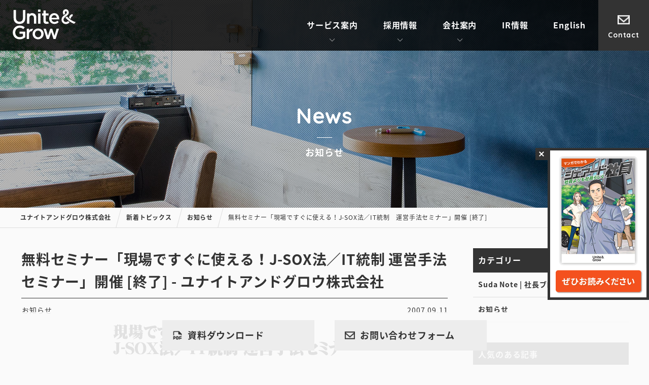

--- FILE ---
content_type: text/html; charset=UTF-8
request_url: https://www.ug-inc.net/blog/news/archives/1927
body_size: 71998
content:
<!DOCTYPE html>
<html>
<head>
		
<meta charset="utf-8">

<meta name="viewport" content="width=device-width, initial-scale=1.0, maximum-scale=2.0, user-scalable=yes">
<meta name="format-detection" content="telephone=no">
<link rel="shortcut icon" href="/assets/image/favicon.ico">
<meta http-equiv="X-UA-Compatible" content="IE=edge">
<!--[if lt IE 9]>
<script type="text/javascript" src="/assets/js/html5shiv.js"></script>
<script type="text/javascript" src="/assets/js/css3-mediaqueries.js"></script>
<![endif]-->
<!-- Google Tag Manager -->
<script>(function(w,d,s,l,i){w[l]=w[l]||[];w[l].push({'gtm.start':
new Date().getTime(),event:'gtm.js'});var f=d.getElementsByTagName(s)[0],
j=d.createElement(s),dl=l!='dataLayer'?'&l='+l:'';j.async=true;j.src=
'https://www.googletagmanager.com/gtm.js?id='+i+dl;f.parentNode.insertBefore(j,f);
})(window,document,'script','dataLayer','GTM-K6ZNDC3');</script>
<!-- End Google Tag Manager --><link rel="stylesheet" type="text/css" media="all" href="/assets/css/reset.css" />
<link href="//fonts.googleapis.com/css?family=Quicksand:700" rel="stylesheet">
<link rel="stylesheet" type="text/css" media="all" href="/assets/css/jquery.mb.YTPlayer.min.css" />
<link rel="stylesheet" type="text/css" media="all" href="/assets/css/slick.css" />
<link rel="stylesheet" type="text/css" media="all" href="/assets/css/slick-theme.css" />
<link rel="stylesheet" type="text/css" media="all" href="/assets/css/lightbox.css" />
<link rel='stylesheet' href='//cdnjs.cloudflare.com/ajax/libs/jQuery-Validation-Engine/2.6.4/validationEngine.jquery.min.css' type='text/css' media='all' />
<link rel="stylesheet" type="text/css" media="all" href="/assets/css/style.css?v=180713" />
<!---->
<link rel="stylesheet" type="text/css" media="print" href="/assets/css/print.css" />
<link rel="stylesheet" type="text/css" media="screen" href="/recruiting/cms/assets/css/book.css" />
	<style>img:is([sizes="auto" i], [sizes^="auto," i]) { contain-intrinsic-size: 3000px 1500px }</style>
	
		<!-- All in One SEO 4.9.0 - aioseo.com -->
		<title>無料セミナー「現場ですぐに使える！J-SOX法／IT統制 運営手法セミナー」開催 [終了] - ユナイトアンドグロウ株式会社</title>
	<meta name="description" content="IPOを準備または実現している企業にとって、J-SOX法対策／IT統制が火急の重要課題になっています。 しかし" />
	<meta name="robots" content="max-image-preview:large" />
	<meta name="author" content="UGスタッフ"/>
	<link rel="canonical" href="https://www.ug-inc.net/blog/news/archives/1927" />
	<meta name="generator" content="All in One SEO (AIOSEO) 4.9.0" />
		<meta property="og:locale" content="ja_JP" />
		<meta property="og:site_name" content="ユナイトアンドグロウ株式会社" />
		<meta property="og:type" content="article" />
		<meta property="og:title" content="無料セミナー「現場ですぐに使える！J-SOX法／IT統制 運営手法セミナー」開催 [終了] - ユナイトアンドグロウ株式会社" />
		<meta property="og:description" content="IPOを準備または実現している企業にとって、J-SOX法対策／IT統制が火急の重要課題になっています。 しかし" />
		<meta property="og:url" content="https://www.ug-inc.net/blog/news/archives/1927" />
		<meta property="og:image" content="https://www.ug-inc.net/wp-content/uploads/2023/08/ug_logo.png" />
		<meta property="og:image:secure_url" content="https://www.ug-inc.net/wp-content/uploads/2023/08/ug_logo.png" />
		<meta property="og:image:width" content="850" />
		<meta property="og:image:height" content="664" />
		<meta property="article:published_time" content="2007-09-11T01:12:45+00:00" />
		<meta property="article:modified_time" content="2017-09-15T07:53:15+00:00" />
		<meta name="twitter:card" content="summary" />
		<meta name="twitter:title" content="無料セミナー「現場ですぐに使える！J-SOX法／IT統制 運営手法セミナー」開催 [終了] - ユナイトアンドグロウ株式会社" />
		<meta name="twitter:description" content="IPOを準備または実現している企業にとって、J-SOX法対策／IT統制が火急の重要課題になっています。 しかし" />
		<meta name="twitter:image" content="https://www.ug-inc.net/wp-content/uploads/2023/08/ug_logo.png" />
		<script type="application/ld+json" class="aioseo-schema">
			{"@context":"https:\/\/schema.org","@graph":[{"@type":"BlogPosting","@id":"https:\/\/www.ug-inc.net\/blog\/news\/archives\/1927#blogposting","name":"\u7121\u6599\u30bb\u30df\u30ca\u30fc\u300c\u73fe\u5834\u3067\u3059\u3050\u306b\u4f7f\u3048\u308b\uff01J-SOX\u6cd5\uff0fIT\u7d71\u5236 \u904b\u55b6\u624b\u6cd5\u30bb\u30df\u30ca\u30fc\u300d\u958b\u50ac [\u7d42\u4e86] - \u30e6\u30ca\u30a4\u30c8\u30a2\u30f3\u30c9\u30b0\u30ed\u30a6\u682a\u5f0f\u4f1a\u793e","headline":"\u7121\u6599\u30bb\u30df\u30ca\u30fc\u300c\u73fe\u5834\u3067\u3059\u3050\u306b\u4f7f\u3048\u308b\uff01J-SOX\u6cd5\uff0fIT\u7d71\u5236\u3000\u904b\u55b6\u624b\u6cd5\u30bb\u30df\u30ca\u30fc\u300d\u958b\u50ac [\u7d42\u4e86]","author":{"@id":"https:\/\/www.ug-inc.net\/author\/webmarketing#author"},"publisher":{"@id":"https:\/\/www.ug-inc.net\/#organization"},"image":{"@type":"ImageObject","url":"\/hs_data\/news\/up_img\/Image\/news_info\/infosyszo\/j-sox.gif","@id":"https:\/\/www.ug-inc.net\/blog\/news\/archives\/1927\/#articleImage"},"datePublished":"2007-09-11T10:12:45+09:00","dateModified":"2017-09-15T16:53:15+09:00","inLanguage":"ja","mainEntityOfPage":{"@id":"https:\/\/www.ug-inc.net\/blog\/news\/archives\/1927#webpage"},"isPartOf":{"@id":"https:\/\/www.ug-inc.net\/blog\/news\/archives\/1927#webpage"},"articleSection":"\u304a\u77e5\u3089\u305b"},{"@type":"BreadcrumbList","@id":"https:\/\/www.ug-inc.net\/blog\/news\/archives\/1927#breadcrumblist","itemListElement":[{"@type":"ListItem","@id":"https:\/\/www.ug-inc.net#listItem","position":1,"name":"Home","item":"https:\/\/www.ug-inc.net","nextItem":{"@type":"ListItem","@id":"https:\/\/www.ug-inc.net\/blog#listItem","name":"\u65b0\u7740\u30c8\u30d4\u30c3\u30af\u30b9"}},{"@type":"ListItem","@id":"https:\/\/www.ug-inc.net\/blog#listItem","position":2,"name":"\u65b0\u7740\u30c8\u30d4\u30c3\u30af\u30b9","item":"https:\/\/www.ug-inc.net\/blog","nextItem":{"@type":"ListItem","@id":"https:\/\/www.ug-inc.net\/blog\/news#listItem","name":"\u304a\u77e5\u3089\u305b"},"previousItem":{"@type":"ListItem","@id":"https:\/\/www.ug-inc.net#listItem","name":"Home"}},{"@type":"ListItem","@id":"https:\/\/www.ug-inc.net\/blog\/news#listItem","position":3,"name":"\u304a\u77e5\u3089\u305b","item":"https:\/\/www.ug-inc.net\/blog\/news","nextItem":{"@type":"ListItem","@id":"https:\/\/www.ug-inc.net\/blog\/news\/archives\/1927#listItem","name":"\u7121\u6599\u30bb\u30df\u30ca\u30fc\u300c\u73fe\u5834\u3067\u3059\u3050\u306b\u4f7f\u3048\u308b\uff01J-SOX\u6cd5\uff0fIT\u7d71\u5236\u3000\u904b\u55b6\u624b\u6cd5\u30bb\u30df\u30ca\u30fc\u300d\u958b\u50ac [\u7d42\u4e86]"},"previousItem":{"@type":"ListItem","@id":"https:\/\/www.ug-inc.net\/blog#listItem","name":"\u65b0\u7740\u30c8\u30d4\u30c3\u30af\u30b9"}},{"@type":"ListItem","@id":"https:\/\/www.ug-inc.net\/blog\/news\/archives\/1927#listItem","position":4,"name":"\u7121\u6599\u30bb\u30df\u30ca\u30fc\u300c\u73fe\u5834\u3067\u3059\u3050\u306b\u4f7f\u3048\u308b\uff01J-SOX\u6cd5\uff0fIT\u7d71\u5236\u3000\u904b\u55b6\u624b\u6cd5\u30bb\u30df\u30ca\u30fc\u300d\u958b\u50ac [\u7d42\u4e86]","previousItem":{"@type":"ListItem","@id":"https:\/\/www.ug-inc.net\/blog\/news#listItem","name":"\u304a\u77e5\u3089\u305b"}}]},{"@type":"Organization","@id":"https:\/\/www.ug-inc.net\/#organization","name":"\u30e6\u30ca\u30a4\u30c8\u30a2\u30f3\u30c9\u30b0\u30ed\u30a6\u682a\u5f0f\u4f1a\u793e","description":"\u793e\u54e1\u3088\u308a\u3082\u793e\u54e1\u3089\u3057\u304f\u3002 \u30b3\u30fc\u30dd\u30ec\u30fc\u30c8IT\u90e8\u9580\u306e\u30bf\u30a4\u30e0\u30b7\u30a7\u30a2\u300c\u30b7\u30a7\u30a2\u30fc\u30c9\u793e\u54e1\u300d\u3002 \u6210\u9577\u4f01\u696d\u306e\u4eba\u6750\u4e0d\u8db3\u554f\u984c\u3092\u88dc\u3046\u3068\u540c\u6642\u306b\u500b\u4eba\u306e\u50cd\u304d\u65b9\u3092\u9769\u65b0\u3057\u307e\u3059\u3002","url":"https:\/\/www.ug-inc.net\/","logo":{"@type":"ImageObject","url":"https:\/\/www.ug-inc.net\/wp-content\/uploads\/2023\/08\/ug_logo.png","@id":"https:\/\/www.ug-inc.net\/blog\/news\/archives\/1927\/#organizationLogo","width":850,"height":664},"image":{"@id":"https:\/\/www.ug-inc.net\/blog\/news\/archives\/1927\/#organizationLogo"}},{"@type":"Person","@id":"https:\/\/www.ug-inc.net\/author\/webmarketing#author","url":"https:\/\/www.ug-inc.net\/author\/webmarketing","name":"UG\u30b9\u30bf\u30c3\u30d5","image":{"@type":"ImageObject","@id":"https:\/\/www.ug-inc.net\/blog\/news\/archives\/1927#authorImage","url":"https:\/\/www.ug-inc.net\/wp-content\/uploads\/2017\/07\/screenshot-150x150.png","width":96,"height":96,"caption":"UG\u30b9\u30bf\u30c3\u30d5"}},{"@type":"WebPage","@id":"https:\/\/www.ug-inc.net\/blog\/news\/archives\/1927#webpage","url":"https:\/\/www.ug-inc.net\/blog\/news\/archives\/1927","name":"\u7121\u6599\u30bb\u30df\u30ca\u30fc\u300c\u73fe\u5834\u3067\u3059\u3050\u306b\u4f7f\u3048\u308b\uff01J-SOX\u6cd5\uff0fIT\u7d71\u5236 \u904b\u55b6\u624b\u6cd5\u30bb\u30df\u30ca\u30fc\u300d\u958b\u50ac [\u7d42\u4e86] - \u30e6\u30ca\u30a4\u30c8\u30a2\u30f3\u30c9\u30b0\u30ed\u30a6\u682a\u5f0f\u4f1a\u793e","description":"IPO\u3092\u6e96\u5099\u307e\u305f\u306f\u5b9f\u73fe\u3057\u3066\u3044\u308b\u4f01\u696d\u306b\u3068\u3063\u3066\u3001J-SOX\u6cd5\u5bfe\u7b56\uff0fIT\u7d71\u5236\u304c\u706b\u6025\u306e\u91cd\u8981\u8ab2\u984c\u306b\u306a\u3063\u3066\u3044\u307e\u3059\u3002 \u3057\u304b\u3057","inLanguage":"ja","isPartOf":{"@id":"https:\/\/www.ug-inc.net\/#website"},"breadcrumb":{"@id":"https:\/\/www.ug-inc.net\/blog\/news\/archives\/1927#breadcrumblist"},"author":{"@id":"https:\/\/www.ug-inc.net\/author\/webmarketing#author"},"creator":{"@id":"https:\/\/www.ug-inc.net\/author\/webmarketing#author"},"datePublished":"2007-09-11T10:12:45+09:00","dateModified":"2017-09-15T16:53:15+09:00"},{"@type":"WebSite","@id":"https:\/\/www.ug-inc.net\/#website","url":"https:\/\/www.ug-inc.net\/","name":"\u30e6\u30ca\u30a4\u30c8\u30a2\u30f3\u30c9\u30b0\u30ed\u30a6\u682a\u5f0f\u4f1a\u793e","description":"\u793e\u54e1\u3088\u308a\u3082\u793e\u54e1\u3089\u3057\u304f\u3002 \u30b3\u30fc\u30dd\u30ec\u30fc\u30c8IT\u90e8\u9580\u306e\u30bf\u30a4\u30e0\u30b7\u30a7\u30a2\u300c\u30b7\u30a7\u30a2\u30fc\u30c9\u793e\u54e1\u300d\u3002 \u6210\u9577\u4f01\u696d\u306e\u4eba\u6750\u4e0d\u8db3\u554f\u984c\u3092\u88dc\u3046\u3068\u540c\u6642\u306b\u500b\u4eba\u306e\u50cd\u304d\u65b9\u3092\u9769\u65b0\u3057\u307e\u3059\u3002","inLanguage":"ja","publisher":{"@id":"https:\/\/www.ug-inc.net\/#organization"}}]}
		</script>
		<!-- All in One SEO -->

<script type="text/javascript" id="wpp-js" src="https://www.ug-inc.net/wp-content/plugins/wordpress-popular-posts/assets/js/wpp.min.js?ver=7.3.6" data-sampling="0" data-sampling-rate="100" data-api-url="https://www.ug-inc.net/wp-json/wordpress-popular-posts" data-post-id="1927" data-token="bb0ccc5148" data-lang="0" data-debug="0"></script>
<link rel="alternate" type="application/rss+xml" title="ユナイトアンドグロウ株式会社 &raquo; 無料セミナー「現場ですぐに使える！J-SOX法／IT統制　運営手法セミナー」開催 [終了] のコメントのフィード" href="https://www.ug-inc.net/blog/news/archives/1927/feed" />
<script type="text/javascript">
/* <![CDATA[ */
window._wpemojiSettings = {"baseUrl":"https:\/\/s.w.org\/images\/core\/emoji\/16.0.1\/72x72\/","ext":".png","svgUrl":"https:\/\/s.w.org\/images\/core\/emoji\/16.0.1\/svg\/","svgExt":".svg","source":{"concatemoji":"https:\/\/www.ug-inc.net\/wp-includes\/js\/wp-emoji-release.min.js"}};
/*! This file is auto-generated */
!function(s,n){var o,i,e;function c(e){try{var t={supportTests:e,timestamp:(new Date).valueOf()};sessionStorage.setItem(o,JSON.stringify(t))}catch(e){}}function p(e,t,n){e.clearRect(0,0,e.canvas.width,e.canvas.height),e.fillText(t,0,0);var t=new Uint32Array(e.getImageData(0,0,e.canvas.width,e.canvas.height).data),a=(e.clearRect(0,0,e.canvas.width,e.canvas.height),e.fillText(n,0,0),new Uint32Array(e.getImageData(0,0,e.canvas.width,e.canvas.height).data));return t.every(function(e,t){return e===a[t]})}function u(e,t){e.clearRect(0,0,e.canvas.width,e.canvas.height),e.fillText(t,0,0);for(var n=e.getImageData(16,16,1,1),a=0;a<n.data.length;a++)if(0!==n.data[a])return!1;return!0}function f(e,t,n,a){switch(t){case"flag":return n(e,"\ud83c\udff3\ufe0f\u200d\u26a7\ufe0f","\ud83c\udff3\ufe0f\u200b\u26a7\ufe0f")?!1:!n(e,"\ud83c\udde8\ud83c\uddf6","\ud83c\udde8\u200b\ud83c\uddf6")&&!n(e,"\ud83c\udff4\udb40\udc67\udb40\udc62\udb40\udc65\udb40\udc6e\udb40\udc67\udb40\udc7f","\ud83c\udff4\u200b\udb40\udc67\u200b\udb40\udc62\u200b\udb40\udc65\u200b\udb40\udc6e\u200b\udb40\udc67\u200b\udb40\udc7f");case"emoji":return!a(e,"\ud83e\udedf")}return!1}function g(e,t,n,a){var r="undefined"!=typeof WorkerGlobalScope&&self instanceof WorkerGlobalScope?new OffscreenCanvas(300,150):s.createElement("canvas"),o=r.getContext("2d",{willReadFrequently:!0}),i=(o.textBaseline="top",o.font="600 32px Arial",{});return e.forEach(function(e){i[e]=t(o,e,n,a)}),i}function t(e){var t=s.createElement("script");t.src=e,t.defer=!0,s.head.appendChild(t)}"undefined"!=typeof Promise&&(o="wpEmojiSettingsSupports",i=["flag","emoji"],n.supports={everything:!0,everythingExceptFlag:!0},e=new Promise(function(e){s.addEventListener("DOMContentLoaded",e,{once:!0})}),new Promise(function(t){var n=function(){try{var e=JSON.parse(sessionStorage.getItem(o));if("object"==typeof e&&"number"==typeof e.timestamp&&(new Date).valueOf()<e.timestamp+604800&&"object"==typeof e.supportTests)return e.supportTests}catch(e){}return null}();if(!n){if("undefined"!=typeof Worker&&"undefined"!=typeof OffscreenCanvas&&"undefined"!=typeof URL&&URL.createObjectURL&&"undefined"!=typeof Blob)try{var e="postMessage("+g.toString()+"("+[JSON.stringify(i),f.toString(),p.toString(),u.toString()].join(",")+"));",a=new Blob([e],{type:"text/javascript"}),r=new Worker(URL.createObjectURL(a),{name:"wpTestEmojiSupports"});return void(r.onmessage=function(e){c(n=e.data),r.terminate(),t(n)})}catch(e){}c(n=g(i,f,p,u))}t(n)}).then(function(e){for(var t in e)n.supports[t]=e[t],n.supports.everything=n.supports.everything&&n.supports[t],"flag"!==t&&(n.supports.everythingExceptFlag=n.supports.everythingExceptFlag&&n.supports[t]);n.supports.everythingExceptFlag=n.supports.everythingExceptFlag&&!n.supports.flag,n.DOMReady=!1,n.readyCallback=function(){n.DOMReady=!0}}).then(function(){return e}).then(function(){var e;n.supports.everything||(n.readyCallback(),(e=n.source||{}).concatemoji?t(e.concatemoji):e.wpemoji&&e.twemoji&&(t(e.twemoji),t(e.wpemoji)))}))}((window,document),window._wpemojiSettings);
/* ]]> */
</script>
<style id='wp-emoji-styles-inline-css' type='text/css'>

	img.wp-smiley, img.emoji {
		display: inline !important;
		border: none !important;
		box-shadow: none !important;
		height: 1em !important;
		width: 1em !important;
		margin: 0 0.07em !important;
		vertical-align: -0.1em !important;
		background: none !important;
		padding: 0 !important;
	}
</style>
<link rel='stylesheet' id='wp-block-library-css' href='https://www.ug-inc.net/wp-includes/css/dist/block-library/style.min.css' type='text/css' media='all' />
<style id='classic-theme-styles-inline-css' type='text/css'>
/*! This file is auto-generated */
.wp-block-button__link{color:#fff;background-color:#32373c;border-radius:9999px;box-shadow:none;text-decoration:none;padding:calc(.667em + 2px) calc(1.333em + 2px);font-size:1.125em}.wp-block-file__button{background:#32373c;color:#fff;text-decoration:none}
</style>
<link rel='stylesheet' id='aioseo/css/src/vue/standalone/blocks/table-of-contents/global.scss-css' href='https://www.ug-inc.net/wp-content/plugins/all-in-one-seo-pack/dist/Lite/assets/css/table-of-contents/global.e90f6d47.css' type='text/css' media='all' />
<style id='global-styles-inline-css' type='text/css'>
:root{--wp--preset--aspect-ratio--square: 1;--wp--preset--aspect-ratio--4-3: 4/3;--wp--preset--aspect-ratio--3-4: 3/4;--wp--preset--aspect-ratio--3-2: 3/2;--wp--preset--aspect-ratio--2-3: 2/3;--wp--preset--aspect-ratio--16-9: 16/9;--wp--preset--aspect-ratio--9-16: 9/16;--wp--preset--color--black: #000000;--wp--preset--color--cyan-bluish-gray: #abb8c3;--wp--preset--color--white: #ffffff;--wp--preset--color--pale-pink: #f78da7;--wp--preset--color--vivid-red: #cf2e2e;--wp--preset--color--luminous-vivid-orange: #ff6900;--wp--preset--color--luminous-vivid-amber: #fcb900;--wp--preset--color--light-green-cyan: #7bdcb5;--wp--preset--color--vivid-green-cyan: #00d084;--wp--preset--color--pale-cyan-blue: #8ed1fc;--wp--preset--color--vivid-cyan-blue: #0693e3;--wp--preset--color--vivid-purple: #9b51e0;--wp--preset--gradient--vivid-cyan-blue-to-vivid-purple: linear-gradient(135deg,rgba(6,147,227,1) 0%,rgb(155,81,224) 100%);--wp--preset--gradient--light-green-cyan-to-vivid-green-cyan: linear-gradient(135deg,rgb(122,220,180) 0%,rgb(0,208,130) 100%);--wp--preset--gradient--luminous-vivid-amber-to-luminous-vivid-orange: linear-gradient(135deg,rgba(252,185,0,1) 0%,rgba(255,105,0,1) 100%);--wp--preset--gradient--luminous-vivid-orange-to-vivid-red: linear-gradient(135deg,rgba(255,105,0,1) 0%,rgb(207,46,46) 100%);--wp--preset--gradient--very-light-gray-to-cyan-bluish-gray: linear-gradient(135deg,rgb(238,238,238) 0%,rgb(169,184,195) 100%);--wp--preset--gradient--cool-to-warm-spectrum: linear-gradient(135deg,rgb(74,234,220) 0%,rgb(151,120,209) 20%,rgb(207,42,186) 40%,rgb(238,44,130) 60%,rgb(251,105,98) 80%,rgb(254,248,76) 100%);--wp--preset--gradient--blush-light-purple: linear-gradient(135deg,rgb(255,206,236) 0%,rgb(152,150,240) 100%);--wp--preset--gradient--blush-bordeaux: linear-gradient(135deg,rgb(254,205,165) 0%,rgb(254,45,45) 50%,rgb(107,0,62) 100%);--wp--preset--gradient--luminous-dusk: linear-gradient(135deg,rgb(255,203,112) 0%,rgb(199,81,192) 50%,rgb(65,88,208) 100%);--wp--preset--gradient--pale-ocean: linear-gradient(135deg,rgb(255,245,203) 0%,rgb(182,227,212) 50%,rgb(51,167,181) 100%);--wp--preset--gradient--electric-grass: linear-gradient(135deg,rgb(202,248,128) 0%,rgb(113,206,126) 100%);--wp--preset--gradient--midnight: linear-gradient(135deg,rgb(2,3,129) 0%,rgb(40,116,252) 100%);--wp--preset--font-size--small: 13px;--wp--preset--font-size--medium: 20px;--wp--preset--font-size--large: 36px;--wp--preset--font-size--x-large: 42px;--wp--preset--spacing--20: 0.44rem;--wp--preset--spacing--30: 0.67rem;--wp--preset--spacing--40: 1rem;--wp--preset--spacing--50: 1.5rem;--wp--preset--spacing--60: 2.25rem;--wp--preset--spacing--70: 3.38rem;--wp--preset--spacing--80: 5.06rem;--wp--preset--shadow--natural: 6px 6px 9px rgba(0, 0, 0, 0.2);--wp--preset--shadow--deep: 12px 12px 50px rgba(0, 0, 0, 0.4);--wp--preset--shadow--sharp: 6px 6px 0px rgba(0, 0, 0, 0.2);--wp--preset--shadow--outlined: 6px 6px 0px -3px rgba(255, 255, 255, 1), 6px 6px rgba(0, 0, 0, 1);--wp--preset--shadow--crisp: 6px 6px 0px rgba(0, 0, 0, 1);}:where(.is-layout-flex){gap: 0.5em;}:where(.is-layout-grid){gap: 0.5em;}body .is-layout-flex{display: flex;}.is-layout-flex{flex-wrap: wrap;align-items: center;}.is-layout-flex > :is(*, div){margin: 0;}body .is-layout-grid{display: grid;}.is-layout-grid > :is(*, div){margin: 0;}:where(.wp-block-columns.is-layout-flex){gap: 2em;}:where(.wp-block-columns.is-layout-grid){gap: 2em;}:where(.wp-block-post-template.is-layout-flex){gap: 1.25em;}:where(.wp-block-post-template.is-layout-grid){gap: 1.25em;}.has-black-color{color: var(--wp--preset--color--black) !important;}.has-cyan-bluish-gray-color{color: var(--wp--preset--color--cyan-bluish-gray) !important;}.has-white-color{color: var(--wp--preset--color--white) !important;}.has-pale-pink-color{color: var(--wp--preset--color--pale-pink) !important;}.has-vivid-red-color{color: var(--wp--preset--color--vivid-red) !important;}.has-luminous-vivid-orange-color{color: var(--wp--preset--color--luminous-vivid-orange) !important;}.has-luminous-vivid-amber-color{color: var(--wp--preset--color--luminous-vivid-amber) !important;}.has-light-green-cyan-color{color: var(--wp--preset--color--light-green-cyan) !important;}.has-vivid-green-cyan-color{color: var(--wp--preset--color--vivid-green-cyan) !important;}.has-pale-cyan-blue-color{color: var(--wp--preset--color--pale-cyan-blue) !important;}.has-vivid-cyan-blue-color{color: var(--wp--preset--color--vivid-cyan-blue) !important;}.has-vivid-purple-color{color: var(--wp--preset--color--vivid-purple) !important;}.has-black-background-color{background-color: var(--wp--preset--color--black) !important;}.has-cyan-bluish-gray-background-color{background-color: var(--wp--preset--color--cyan-bluish-gray) !important;}.has-white-background-color{background-color: var(--wp--preset--color--white) !important;}.has-pale-pink-background-color{background-color: var(--wp--preset--color--pale-pink) !important;}.has-vivid-red-background-color{background-color: var(--wp--preset--color--vivid-red) !important;}.has-luminous-vivid-orange-background-color{background-color: var(--wp--preset--color--luminous-vivid-orange) !important;}.has-luminous-vivid-amber-background-color{background-color: var(--wp--preset--color--luminous-vivid-amber) !important;}.has-light-green-cyan-background-color{background-color: var(--wp--preset--color--light-green-cyan) !important;}.has-vivid-green-cyan-background-color{background-color: var(--wp--preset--color--vivid-green-cyan) !important;}.has-pale-cyan-blue-background-color{background-color: var(--wp--preset--color--pale-cyan-blue) !important;}.has-vivid-cyan-blue-background-color{background-color: var(--wp--preset--color--vivid-cyan-blue) !important;}.has-vivid-purple-background-color{background-color: var(--wp--preset--color--vivid-purple) !important;}.has-black-border-color{border-color: var(--wp--preset--color--black) !important;}.has-cyan-bluish-gray-border-color{border-color: var(--wp--preset--color--cyan-bluish-gray) !important;}.has-white-border-color{border-color: var(--wp--preset--color--white) !important;}.has-pale-pink-border-color{border-color: var(--wp--preset--color--pale-pink) !important;}.has-vivid-red-border-color{border-color: var(--wp--preset--color--vivid-red) !important;}.has-luminous-vivid-orange-border-color{border-color: var(--wp--preset--color--luminous-vivid-orange) !important;}.has-luminous-vivid-amber-border-color{border-color: var(--wp--preset--color--luminous-vivid-amber) !important;}.has-light-green-cyan-border-color{border-color: var(--wp--preset--color--light-green-cyan) !important;}.has-vivid-green-cyan-border-color{border-color: var(--wp--preset--color--vivid-green-cyan) !important;}.has-pale-cyan-blue-border-color{border-color: var(--wp--preset--color--pale-cyan-blue) !important;}.has-vivid-cyan-blue-border-color{border-color: var(--wp--preset--color--vivid-cyan-blue) !important;}.has-vivid-purple-border-color{border-color: var(--wp--preset--color--vivid-purple) !important;}.has-vivid-cyan-blue-to-vivid-purple-gradient-background{background: var(--wp--preset--gradient--vivid-cyan-blue-to-vivid-purple) !important;}.has-light-green-cyan-to-vivid-green-cyan-gradient-background{background: var(--wp--preset--gradient--light-green-cyan-to-vivid-green-cyan) !important;}.has-luminous-vivid-amber-to-luminous-vivid-orange-gradient-background{background: var(--wp--preset--gradient--luminous-vivid-amber-to-luminous-vivid-orange) !important;}.has-luminous-vivid-orange-to-vivid-red-gradient-background{background: var(--wp--preset--gradient--luminous-vivid-orange-to-vivid-red) !important;}.has-very-light-gray-to-cyan-bluish-gray-gradient-background{background: var(--wp--preset--gradient--very-light-gray-to-cyan-bluish-gray) !important;}.has-cool-to-warm-spectrum-gradient-background{background: var(--wp--preset--gradient--cool-to-warm-spectrum) !important;}.has-blush-light-purple-gradient-background{background: var(--wp--preset--gradient--blush-light-purple) !important;}.has-blush-bordeaux-gradient-background{background: var(--wp--preset--gradient--blush-bordeaux) !important;}.has-luminous-dusk-gradient-background{background: var(--wp--preset--gradient--luminous-dusk) !important;}.has-pale-ocean-gradient-background{background: var(--wp--preset--gradient--pale-ocean) !important;}.has-electric-grass-gradient-background{background: var(--wp--preset--gradient--electric-grass) !important;}.has-midnight-gradient-background{background: var(--wp--preset--gradient--midnight) !important;}.has-small-font-size{font-size: var(--wp--preset--font-size--small) !important;}.has-medium-font-size{font-size: var(--wp--preset--font-size--medium) !important;}.has-large-font-size{font-size: var(--wp--preset--font-size--large) !important;}.has-x-large-font-size{font-size: var(--wp--preset--font-size--x-large) !important;}
:where(.wp-block-post-template.is-layout-flex){gap: 1.25em;}:where(.wp-block-post-template.is-layout-grid){gap: 1.25em;}
:where(.wp-block-columns.is-layout-flex){gap: 2em;}:where(.wp-block-columns.is-layout-grid){gap: 2em;}
:root :where(.wp-block-pullquote){font-size: 1.5em;line-height: 1.6;}
</style>
<link rel='stylesheet' id='contact-form-7-css' href='https://www.ug-inc.net/wp-content/plugins/contact-form-7/includes/css/styles.css' type='text/css' media='all' />
<link rel='stylesheet' id='pz-linkcard-css-css' href='//www.ug-inc.net/wp-content/uploads/pz-linkcard/style/style.min.css' type='text/css' media='all' />
<link rel='stylesheet' id='ppress-frontend-css' href='https://www.ug-inc.net/wp-content/plugins/wp-user-avatar/assets/css/frontend.min.css' type='text/css' media='all' />
<link rel='stylesheet' id='ppress-flatpickr-css' href='https://www.ug-inc.net/wp-content/plugins/wp-user-avatar/assets/flatpickr/flatpickr.min.css' type='text/css' media='all' />
<link rel='stylesheet' id='ppress-select2-css' href='https://www.ug-inc.net/wp-content/plugins/wp-user-avatar/assets/select2/select2.min.css' type='text/css' media='all' />
<link rel='stylesheet' id='wordpress-popular-posts-css-css' href='https://www.ug-inc.net/wp-content/plugins/wordpress-popular-posts/assets/css/wpp.css' type='text/css' media='all' />
<link rel='stylesheet' id='wp-pagenavi-css' href='https://www.ug-inc.net/wp-content/plugins/wp-pagenavi/pagenavi-css.css' type='text/css' media='all' />

<script>
if (document.location.protocol != "https:") {
    document.location = document.URL.replace(/^http:/i, "https:");
}
</script>
<link rel="https://api.w.org/" href="https://www.ug-inc.net/wp-json/" /><link rel="alternate" title="JSON" type="application/json" href="https://www.ug-inc.net/wp-json/wp/v2/posts/1927" /><link rel="alternate" title="oEmbed (JSON)" type="application/json+oembed" href="https://www.ug-inc.net/wp-json/oembed/1.0/embed?url=https%3A%2F%2Fwww.ug-inc.net%2Fblog%2Fnews%2Farchives%2F1927" />
<link rel="alternate" title="oEmbed (XML)" type="text/xml+oembed" href="https://www.ug-inc.net/wp-json/oembed/1.0/embed?url=https%3A%2F%2Fwww.ug-inc.net%2Fblog%2Fnews%2Farchives%2F1927&#038;format=xml" />
            <style id="wpp-loading-animation-styles">@-webkit-keyframes bgslide{from{background-position-x:0}to{background-position-x:-200%}}@keyframes bgslide{from{background-position-x:0}to{background-position-x:-200%}}.wpp-widget-block-placeholder,.wpp-shortcode-placeholder{margin:0 auto;width:60px;height:3px;background:#dd3737;background:linear-gradient(90deg,#dd3737 0%,#571313 10%,#dd3737 100%);background-size:200% auto;border-radius:3px;-webkit-animation:bgslide 1s infinite linear;animation:bgslide 1s infinite linear}</style>
            <noscript><style>.lazyload[data-src]{display:none !important;}</style></noscript><style>.lazyload{background-image:none !important;}.lazyload:before{background-image:none !important;}</style>		<style type="text/css" id="wp-custom-css">
			.wpcf7-list-item {
    margin-left: 0 !important;
}		</style>
		</head>

<body class="wp-singular post-template-default single single-post postid-1927 single-format-standard wp-theme-ug-theme">

<!-- Google Tag Manager (noscript) -->
<noscript><iframe src="https://www.googletagmanager.com/ns.html?id=GTM-K6ZNDC3"
height="0" width="0" style="display:none;visibility:hidden"></iframe></noscript>
<!-- End Google Tag Manager (noscript) -->
<div id="wrapper" class="wrapper">

<header id="header" class="header">
		<p class="logo clearText"><a href="/">ユナイトアンドグロウ株式会社</a></p>
		<div class="menuArea">
		<div id="menuBtn" class="menuBtn menuBtnOpen hidePc hideWd">
			<span></span>
			<span></span>
			<span></span>
			<p class="menuTitle qs">Menu</p>
		</div>
		<nav id="grobalMenu" class="grobalMenu">
			<div id="menuBtnClose" class="menuBtnClose hidePc hideWd"></div>
			<ul class="mainMenu">
				<li class="topMenu hover hoverArea"><a href="/service/">サービス案内</a><span class="toggleBtn"></span>
					<ul class="hoverContent subMenu toggleContents service">
						<li><a href="/service/insourcing/">コーポレートIT部門のタイムシェア｜シェアード社員®︎</a><span class="toggleBtn"></span>
							<ul class="childMenu cf toggleContents">
								<li><a href="/service/insourcing/skill/">レベル</a></li>
								<li><a href="/service/insourcing/staff/">社員紹介</a></li>
								<li><a href="/service/insourcing/price/">利用手順・料金例</a></li>
								<li><a href="/service/insourcing/voice/">お客様の声</a></li>
								<li><a href="/service/insourcing/flow/">ご利用までの流れ</a></li>
							</ul>
						</li>
						<li><a href="/service/kikzo/">会員制ナレッジシェアサービス｜Kikzo</a></li>
						<!-- <li><a href="/service/syszo/">情シスのオープンナレッジ｜Syszo</a></li> -->
						<!-- <li class="outer"><a href="https://www.fjconsulting.jp/" target="_blank">セキュリティ関連サービス｜ｆｊコンサルティング(株)</a></li> -->
					</ul>
				</li>
				<li class="topMenu hover hoverArea"><a href="/recruiting/" target="_blank">採用情報</a><span class="toggleBtn"></span>
					<ul class="hoverContent subMenu toggleContents">
						<li><a href="/recruiting/" target="_blank">総合採用サイト</a></li>
						<li><a href="/ug-academy/">UGアカデミー</a></li>
					</ul>
				</li>
				<li class="topMenu hover hoverArea"><a href="/company/">会社案内</a><span class="toggleBtn"></span>
					<ul class="hoverContent subMenu toggleContents">
						<li><a href="/company/history/">データで見るUG</a></li>
						<li><a href="/company/philosophy/">パーパス、コアバリュー、ビジョン</a></li>
						<li><a href="/company/message/">代表メッセージ</a></li>
						<li><a href="/company/about/">会社概要・沿革</a></li>
						<li><a href="/company/boardmember">役員紹介</a></li>
						<li><a href="/company/logo">ロゴについて</a></li>
					</ul>
				</li>
				<li class="topMenu"><a href="/ir/">IR情報</a></li>
				<li class="enMenu hideJp"><a href="/ir/ir-library">Financial Results</a></li>
				<li class="enMenu hideJp"><a href="/en/">About Us</a></li>
				<li class="enMenu hideJp"><a href="/en/history/">UG by Infographics</a></li>
				<li class="enMenu hideJp"><a href="/en/staff/">Our Team</a></li>
				<li class="topMenu"><a href="/en/">English</a></li>
				<li class="jp hideJp"><a href="/">日本語</a></li>
			</ul>
			<ul class="contactMenu hideSp">
				<!--<li class="tel hover hoverArea"><a href="/contact/" class="qs">Tel</a>
					<div class="hoverContent telDetail pbS">
						<p class="comment taC bold white textL">些細な事でもお気軽にお電話ください。</p>
						<p class="number qs white">03-5577-2091</p>
						<p class="time taC white textM">平日 9:00〜18:00</p>
					</div>
				</li>-->
				<li class="mail"><a href="/contact/" class="qs">Contact</a></li>
			</ul>
			<div class="contactMenu hidePc mtS cf">
				<!--<a href="tel:03-5577-2091" class="footerBtn tel hidePc">お電話</a>-->
				<a href="/download/" class="footerBtn download">ダウンロード</a>
				<a href="/contact/" class="footerBtn mail">お問い合わせ</a>
			</div>
			<ul class="mainMenu mtS hidePc">
				<li class="topMenu"><a href="/blog/">UGコラム</a></li>
				<li class="topMenu" id="footCloseBtn"><span class="close white taR">閉じる</span></li>
			</ul>
		</nav>
	</div>
		</header>

<div class="titleArea lazyload" style="" data-back="/assets/image/page_column.jpg" data-eio-rwidth="2000" data-eio-rheight="500">
    <div class="titleBox">
        <div class="centering">
        				            <p class="enTtl qs white taC">
            	News            </p>
            <p class="pageTtl white bold taC">
				お知らせ            </p>
        </div>
    </div>
</div>

<div class="breadcrumb hideSp">
    <div class="contentBox cf">
    	        <!-- Breadcrumb NavXT 7.4.1 -->
<span property="itemListElement" typeof="ListItem"><a property="item" typeof="WebPage" title="ユナイトアンドグロウ株式会社へ移動" href="https://www.ug-inc.net" class="home"><span property="name">ユナイトアンドグロウ株式会社</span></a><meta property="position" content="1"></span><span property="itemListElement" typeof="ListItem"><a property="item" typeof="WebPage" title="新着トピックスのカテゴリーアーカイブへ移動" href="https://www.ug-inc.net/blog" class="taxonomy category"><span property="name">新着トピックス</span></a><meta property="position" content="2"></span><span property="itemListElement" typeof="ListItem"><a property="item" typeof="WebPage" title="お知らせのカテゴリーアーカイブへ移動" href="https://www.ug-inc.net/blog/news" class="taxonomy category"><span property="name">お知らせ</span></a><meta property="position" content="3"></span><span property="itemListElement" typeof="ListItem"><span property="name">無料セミナー「現場ですぐに使える！J-SOX法／IT統制　運営手法セミナー」開催 [終了]</span><meta property="position" content="4"></span>	        </div>
</div>
<div class="contentBox columnWrap ptM pbXL">
	<div class="fBoxPc cf">
		<div class="f5of7Pc leftArea">
			<section>
				<div class="blogArea">
					<h1>無料セミナー「現場ですぐに使える！J-SOX法／IT統制 運営手法セミナー」開催 [終了] - ユナイトアンドグロウ株式会社</h1>
					<div class="fBoxPc cf mtXSPc mtSSp mbXSPc mtSSp">
						<div class="f5of7Pc textS">
																					お知らせ						</div>
						<div class="f2of7Pc textS taR">2007.09.11</div>
					</div>
					<div align="center"><img decoding="async" src="[data-uri]" alt="" width="483" height="70" data-src="/hs_data/news/up_img/Image/news_info/infosyszo/j-sox.gif" class="lazyload" data-eio-rwidth="483" data-eio-rheight="70" /><noscript><img decoding="async" src="/hs_data/news/up_img/Image/news_info/infosyszo/j-sox.gif" alt="" width="483" height="70" data-eio="l" /></noscript></div>
<p>IPOを準備または実現している企業にとって、J-SOX法対策／IT統制が火急の重要課題になっています。<br />
しかし 「概念」 を学ぶセミナーは多数ありますが、実際の運用現場ですぐに活用できる情報には、<br />
なかなか触れられないのが現状です。<br />
そこで当セミナーでは、<u>IT運用の現場で実際に使用している　「規定集」 「手順書」 「評価シート」　などを<br />
紹介し、実践の場で役立つセミナーを開催いたします。</u><br />
<strong><br />
●料金　：　<span style="color: #ff0000;">無料</span><br />
●対象　：　経営者・IT部門統括責任者の方　先着２５名様<br />
●日時　：　２００７年９月２８日（金）　１４:００～１７:４５</strong> <strong>　</strong><span style="font-size: small;">(受付開始１３:３０)</span><br />
<strong>●場所　：　株式会社テクネット</strong><span style="font-size: small;">（半蔵門駅５番出口２分）</span><strong><span style="font-size: xx-small;"> </span></strong></p>
<p><strong><span style="font-size: small;">第一部　 「J-SOX法対応のIT統制実践方法」　　　 　 １４:００ ～ １６:００<br />
第二部　 「IT部門の “見える化” その運営事例」　　　 １６:１５ ～ １７:４５</span></strong></p>
<p>お申込み方法<br />
下記メールアドレス宛に、　件名：<strong>「貴社名＋</strong><strong>９月２８日</strong><strong>セミナー参加希望」</strong>と記入し<br />
会社名、役職、お名前、ご住所、電話番号を明記のうえ、送信ください。<br />
<span style="font-size: small;"><img decoding="async" src="[data-uri]" alt="" data-src="http://www.tec-net.jp/lib_image/contact/sales-mail.gif" class="lazyload" /><noscript><img decoding="async" src="http://www.tec-net.jp/lib_image/contact/sales-mail.gif" alt="" data-eio="l" /></noscript></span></p>
<p>FAXでお申し込みの場合：<a href="/wp-content/uploads/2007/09/seminar_fax071108.pdf" target="_blank" rel="noopener">申込用紙(PDFファイル)</a>に必要事項を記入し、弊社まで送信ください。</p>
<p><strong>お問い合わせ</strong><br />
<span style="font-size: small;">株式会社テクネット　営業部　　担当；北村、三谷、天野<br />
TEL：03-3221-1207　FAX：03-3221-1208<br />
</span></p>
<p><strong>開催内容</strong><br />
&#8212;&#8212;&#8212;&#8212;&#8212;&#8212;&#8212;&#8212;&#8212;&#8212;&#8212;&#8212;&#8212;&#8212;&#8212;&#8212;&#8212;&#8212;&#8212;&#8212;&#8212;&#8211;<br />
<span style="font-size: medium;">第一部　：J-SOX法対応のIT統制実践方法</span><br />
→　「J-SOX/IT統制のアウトラインとその実施方法がわかります」</p>
<p><strong>講師：</strong>ソラン・コムセックコンサルティング株式会社　　　次長　主任コンサルタント 森平 弘美様<br />
<strong>講師略歴：</strong>ISMS（ISO27001）審査員補、特種情報処理技術者<br />
1979年、ソランの母体企業のひとつであるスタットサービスに入社。<br />
業務アプリケーションの設計、開発にＳＥ、プロジェクト管理者として25年ほど従事。<br />
2004年から銀行を中心にセキュリティーポリシーの策定、ネットバンクシステムの<br />
セキュリティ機能の評価、コンティンジェンシープランの策定といったコンサルティングを実施。<br />
日本版SOX法については、早くから調査・研究を行い、内部統制の構築のマニュアル化を実現した。</p>
<p><strong>講演概要：</strong>日本版SOX法の目的 そして導入される背景と要求事項および内部統制のフレームワークの<br />
構築/運用/評価など基本項目の解説を行います。<br />
日本版SOX法のIT統制の例と構築/運用/評価の手順を提示、規定集/手順書の作成例を説明いたします。<br />
&#8212;&#8212;&#8212;&#8212;&#8212;&#8212;&#8212;&#8212;&#8212;&#8212;&#8212;&#8212;&#8212;&#8212;&#8212;&#8212;&#8212;&#8212;&#8212;&#8212;&#8212;&#8211;<br />
1．日本版SOX法に関する基本事項<br />
1.1　日本版SOX法の目的とその背景<br />
1.2　日本版SOX法の要求事項（概念図）<br />
1.3　日本版SOX法が示す内部統制フレームワーク<br />
1.4　日本版SOX法の対象企業・義務範囲<br />
1.5　内部統制の構築」・運用・評価の全体手順<br />
1.6　スケジュール</p>
<p>2．日本版SOX法のIT統制に関する基本事項<br />
2.1　日本版SOX法におけるIT統制の構造と要求事項<br />
2.2　日本版SOX法実施基準が示すIT統制例<br />
2.3　IT統制の構築・運用・評価の基本手順<br />
2.4　IT統制の構築・運用・評価の詳細手順<br />
2.5　IT統制の構築・運用・評価の作業フロー</p>
<p>3．IT統制整備・運用・評価の方法<br />
3.1　IT基盤の調査整理<br />
3.2　財務報告に係わるシステムとデータの調査<br />
3.3　リスク分析基準（またはフレームワーク）の選定・利用方法<br />
3.4　リスクの評価と対応（RCMの作成）<br />
3.5　規程・手順書の作成例<br />
3.5.1　情報システム管理規程/手順書<br />
3.5.2　情報セキュリティ管理規程/手順書<br />
3.5.3　外部委託管理規程<br />
3.6　IT業務処理統制の対応方法</p>
<p>4．日本版SOX法（IT統制）対応の要点<br />
4.1　日本版SOX法（IT統制）対応の要点<br />
4.2　マネージメントシステムとしてのIT統制<br />
&#8212;&#8212;&#8212;&#8212;&#8212;&#8212;&#8212;&#8212;&#8212;&#8212;&#8212;&#8212;&#8212;&#8212;&#8212;&#8212;&#8212;&#8212;&#8212;&#8212;&#8212;&#8211;<br />
<span style="font-size: medium;"><br />
第二部　：IT部門の見える化その運営事例</span><br />
→　「明日から使える書式と手法を数種類準備しています」</p>
<p><strong>講師：</strong>株式会社テクネット　コンサルタント　岡部賢治</p>
<p><strong>講演概要：</strong>経営層から見てブラックボックスになりがちなIT部門とITご担当者の業務を”見える化”し、マネージメントの方が状況とその方向性を把握できる方法を解説します。<br />
すぐに流用可能な幾つかの報告/連絡/業務状況整理と管理書式（図/表/メール）などを提示して、その運用方法をご説明します。<br />
&#8212;&#8212;&#8212;&#8212;&#8212;&#8212;&#8212;&#8212;&#8212;&#8212;&#8212;&#8212;&#8212;&#8212;&#8212;&#8212;&#8212;&#8212;&#8212;&#8212;&#8212;&#8211;<br />
1．IT部門のブラックボックス化<br />
1-1．IT部門の業務の特徴<br />
1-2．IT部門と経営層/他部門とのかかわり<br />
1-3．ブラックボックス化への過程<br />
1-4．ブラックボックス化の弊害</p>
<p>2．IT部門の役割・業務について<br />
2-1．IT部門の本来の役割<br />
2-2．IT部門の主要業務内容<br />
2-3．IT部門への係わり方<br />
2-4．IT部門/担当者の業務留意点</p>
<p>3．IT部門の見える化の為の書式と運用<br />
3-1．IT環境の現状を知る<br />
3-1-1．社内ネットワーク構成<br />
3-1-2．サーバ構成<br />
3-1-3．クライアントPCの構成<br />
3-1-4．ソフトウエア構成<br />
3-2．コミュニケーション<br />
3-2-1．日報<br />
3-2-2．システムの案件の進捗把握<br />
3-2-3．週次会議（報告会）　月次会議（意思決定会）<br />
3-2-4．実業務の把握　（休日出勤への同席）<br />
3-3．IT関連の管理項目<br />
3-3-1．担当者別作業月次管理表<br />
3-3-2．サーバ/ネットワーク変更履歴<br />
3-3-3．サーバWindowsUpDate管理表</p>
<p>&#8212;&#8212;&#8212;&#8212;&#8212;&#8212;&#8212;&#8212;&#8212;&#8212;&#8212;&#8212;&#8212;&#8212;&#8212;&#8212;&#8212;&#8212;&#8212;&#8212;&#8212;&#8211;</p>
<p>「J-SOX法／IT統制　運営手法セミナー」案内／FAX申し込み用紙</p>
				</div>
							    				<div class="mtM mbM textM">
									</div>
				<div class="paging fBox cf">
								    <div class="next f1of2 mbM textMPc textSSp fL heightLine-pager"><a href="https://www.ug-inc.net/blog/news/archives/1929" rel="next">情報セキュリティマネジメントシステム（ISO27001）の認証を取得しました</a></div>
												    <div class="prev f1of2 mbM textMPc textSSp fR heightLine-pager"><a href="https://www.ug-inc.net/blog/news/archives/1920" rel="prev">『NECクラサバ市場 秋葉原店』体験レポート</a></div>
								</div>
			</section>
		</div>
		<div class="f2of7Pc rightArea mtXLSp">
			<div class="widget mbM"><h2>カテゴリー</h2><div class="menu-%e3%82%ab%e3%83%86%e3%82%b4%e3%83%aa%e3%83%bc-container"><ul id="menu-%e3%82%ab%e3%83%86%e3%82%b4%e3%83%aa%e3%83%bc" class="menu"><li id="menu-item-1376" class="menu-item menu-item-type-taxonomy menu-item-object-category menu-item-1376"><a href="https://www.ug-inc.net/blog/sudanote">Suda Note | 社長ブログ</a></li>
<li id="menu-item-1378" class="menu-item menu-item-type-taxonomy menu-item-object-category current-post-ancestor current-menu-parent current-post-parent menu-item-1378"><a href="https://www.ug-inc.net/blog/news">お知らせ</a></li>
</ul></div></div><div class="mbM">
	<h2>人気のある記事</h2>
	<div class="leftThumArea">
<ul class="wpp-list">
<li><div class="leftThumBox wpp"><div class="fBox cf"><div class="img f2of5 posRel lh0"><a href="https://www.ug-inc.net/blog/sudanote/archives/972" target="_self"><img src="[data-uri]" width="420" height="420" alt="" class="wpp-thumbnail wpp_featured wpp_cached_thumb lazyload" decoding="async" loading="lazy" data-src="https://www.ug-inc.net/wp-content/uploads/wordpress-popular-posts/972-featured-420x420.jpg" data-eio-rwidth="420" data-eio-rheight="420"><noscript><img src="https://www.ug-inc.net/wp-content/uploads/wordpress-popular-posts/972-featured-420x420.jpg" width="420" height="420" alt="" class="wpp-thumbnail wpp_featured wpp_cached_thumb" decoding="async" loading="lazy" data-eio="l"></noscript></a></div><div class="f3of5"><div class="titleBox posRel"><h3 class="title boldSp textXS black bold pdBoxSPc"><a href="https://www.ug-inc.net/blog/sudanote/archives/972" class="wpp-post-title" target="_self">小学6年の卒業文集のタイトルは・・・</a></h3></div></div></div></div></li>
<li><div class="leftThumBox wpp"><div class="fBox cf"><div class="img f2of5 posRel lh0"><a href="https://www.ug-inc.net/blog/sudanote/archives/4125" target="_self"><img src="[data-uri]"  width="420" height="420" alt="" class="wpp-thumbnail wpp_featured wpp_cached_thumb lazyload" decoding="async" loading="lazy" data-src="https://www.ug-inc.net/wp-content/uploads/wordpress-popular-posts/4125-featured-420x420.jpg" data-srcset="https://www.ug-inc.net/wp-content/uploads/wordpress-popular-posts/4125-featured-420x420.jpg, https://www.ug-inc.net/wp-content/uploads/wordpress-popular-posts/4125-featured-420x420@1.5x.jpg 1.5x, https://www.ug-inc.net/wp-content/uploads/wordpress-popular-posts/4125-featured-420x420@2x.jpg 2x, https://www.ug-inc.net/wp-content/uploads/wordpress-popular-posts/4125-featured-420x420@2.5x.jpg 2.5x, https://www.ug-inc.net/wp-content/uploads/wordpress-popular-posts/4125-featured-420x420@3x.jpg 3x" data-eio-rwidth="420" data-eio-rheight="420"><noscript><img src="https://www.ug-inc.net/wp-content/uploads/wordpress-popular-posts/4125-featured-420x420.jpg" srcset="https://www.ug-inc.net/wp-content/uploads/wordpress-popular-posts/4125-featured-420x420.jpg, https://www.ug-inc.net/wp-content/uploads/wordpress-popular-posts/4125-featured-420x420@1.5x.jpg 1.5x, https://www.ug-inc.net/wp-content/uploads/wordpress-popular-posts/4125-featured-420x420@2x.jpg 2x, https://www.ug-inc.net/wp-content/uploads/wordpress-popular-posts/4125-featured-420x420@2.5x.jpg 2.5x, https://www.ug-inc.net/wp-content/uploads/wordpress-popular-posts/4125-featured-420x420@3x.jpg 3x" width="420" height="420" alt="" class="wpp-thumbnail wpp_featured wpp_cached_thumb" decoding="async" loading="lazy" data-eio="l"></noscript></a></div><div class="f3of5"><div class="titleBox posRel"><h3 class="title boldSp textXS black bold pdBoxSPc"><a href="https://www.ug-inc.net/blog/sudanote/archives/4125" class="wpp-post-title" target="_self">Suda Channelの動画80本</a></h3></div></div></div></div></li>
<li><div class="leftThumBox wpp"><div class="fBox cf"><div class="img f2of5 posRel lh0"><a href="https://www.ug-inc.net/blog/sudanote/archives/851" target="_self"><img src="[data-uri]" width="420" height="420" alt="" class="wpp-thumbnail wpp_featured wpp_cached_thumb lazyload" decoding="async" loading="lazy" data-src="https://www.ug-inc.net/wp-content/uploads/wordpress-popular-posts/851-featured-420x420.jpg" data-eio-rwidth="420" data-eio-rheight="420"><noscript><img src="https://www.ug-inc.net/wp-content/uploads/wordpress-popular-posts/851-featured-420x420.jpg" width="420" height="420" alt="" class="wpp-thumbnail wpp_featured wpp_cached_thumb" decoding="async" loading="lazy" data-eio="l"></noscript></a></div><div class="f3of5"><div class="titleBox posRel"><h3 class="title boldSp textXS black bold pdBoxSPc"><a href="https://www.ug-inc.net/blog/sudanote/archives/851" class="wpp-post-title" target="_self">アナログ手帳とデジタル手帳をどう使い分けていますか？</a></h3></div></div></div></div></li>
<li><div class="leftThumBox wpp"><div class="fBox cf"><div class="img f2of5 posRel lh0"><a href="https://www.ug-inc.net/blog/sudanote/archives/2830" target="_self"><img src="[data-uri]" width="420" height="420" alt="" class="wpp-thumbnail wpp_featured wpp_cached_thumb lazyload" decoding="async" loading="lazy" data-src="https://www.ug-inc.net/wp-content/uploads/wordpress-popular-posts/2830-featured-420x420.jpg" data-eio-rwidth="420" data-eio-rheight="420"><noscript><img src="https://www.ug-inc.net/wp-content/uploads/wordpress-popular-posts/2830-featured-420x420.jpg" width="420" height="420" alt="" class="wpp-thumbnail wpp_featured wpp_cached_thumb" decoding="async" loading="lazy" data-eio="l"></noscript></a></div><div class="f3of5"><div class="titleBox posRel"><h3 class="title boldSp textXS black bold pdBoxSPc"><a href="https://www.ug-inc.net/blog/sudanote/archives/2830" class="wpp-post-title" target="_self">会社は成長しなければならないと気づいた</a></h3></div></div></div></div></li>
<li><div class="leftThumBox wpp"><div class="fBox cf"><div class="img f2of5 posRel lh0"><a href="https://www.ug-inc.net/blog/sudanote/archives/4017" target="_self"><img src="[data-uri]"  width="420" height="420" alt="" class="wpp-thumbnail wpp_featured wpp_cached_thumb lazyload" decoding="async" loading="lazy" data-src="https://www.ug-inc.net/wp-content/uploads/wordpress-popular-posts/4017-featured-420x420.jpg" data-srcset="https://www.ug-inc.net/wp-content/uploads/wordpress-popular-posts/4017-featured-420x420.jpg, https://www.ug-inc.net/wp-content/uploads/wordpress-popular-posts/4017-featured-420x420@1.5x.jpg 1.5x" data-eio-rwidth="420" data-eio-rheight="420"><noscript><img src="https://www.ug-inc.net/wp-content/uploads/wordpress-popular-posts/4017-featured-420x420.jpg" srcset="https://www.ug-inc.net/wp-content/uploads/wordpress-popular-posts/4017-featured-420x420.jpg, https://www.ug-inc.net/wp-content/uploads/wordpress-popular-posts/4017-featured-420x420@1.5x.jpg 1.5x" width="420" height="420" alt="" class="wpp-thumbnail wpp_featured wpp_cached_thumb" decoding="async" loading="lazy" data-eio="l"></noscript></a></div><div class="f3of5"><div class="titleBox posRel"><h3 class="title boldSp textXS black bold pdBoxSPc"><a href="https://www.ug-inc.net/blog/sudanote/archives/4017" class="wpp-post-title" target="_self">見積をつくらない営業</a></h3></div></div></div></div></li>

</ul>	</div>
</div>
<div class="mbM">
	<h2>新着記事</h2>
	<ul class="leftThumArea">
			<li><div class="leftThumBox">
			<div class="fBox cf">
				<div class="img f2of5 posRel lh0">
					<a href="https://www.ug-inc.net/blog/sudanote/archives/4125">
													<img src="[data-uri]" alt="Suda Channelの動画80本" class="autoImg lazyload" data-src="https://www.ug-inc.net/wp-content/uploads/2025/10/image4-420x420.jpg" decoding="async" data-eio-rwidth="420" data-eio-rheight="420"><noscript><img src="https://www.ug-inc.net/wp-content/uploads/2025/10/image4-420x420.jpg" alt="Suda Channelの動画80本" class="autoImg" data-eio="l"></noscript>
											</a>
				</div>
				<div class="f3of5">
					<div class="titleBox posRel">
						<p class="date textXS black pdBoxSPc">2025.10.27</p>
						<a href="https://www.ug-inc.net/blog/sudanote/archives/4125"><h3 class="title boldSp textXS black bold pbXSPc ptXSPc pdBoxSPc">Suda Channelの動画80本</h3></a>
					</div>
				</div>
			</div>
		</div></li>
	
			<li><div class="leftThumBox">
			<div class="fBox cf">
				<div class="img f2of5 posRel lh0">
					<a href="https://www.ug-inc.net/recruiting/" target="_blank">
													<img src="[data-uri]" alt="noimage" class="autoImg lazyload" data-src="/assets/image/noimage_420.jpg" decoding="async" data-eio-rwidth="420" data-eio-rheight="420"><noscript><img src="/assets/image/noimage_420.jpg" alt="noimage" class="autoImg" data-eio="l"></noscript>
											</a>
				</div>
				<div class="f3of5">
					<div class="titleBox posRel">
						<p class="date textXS black pdBoxSPc">2025.09.30</p>
						<a href="https://www.ug-inc.net/blog/archives/4120"><h3 class="title boldSp textXS black bold pbXSPc ptXSPc pdBoxSPc">総合採用サイトをリニューアルいたしました</h3></a>
					</div>
				</div>
			</div>
		</div></li>
	
			<li><div class="leftThumBox">
			<div class="fBox cf">
				<div class="img f2of5 posRel lh0">
					<a href="https://sgca.funaisoken.co.jp/2025-award-ceremony/">
													<img src="[data-uri]" alt="noimage" class="autoImg lazyload" data-src="/assets/image/noimage_420.jpg" decoding="async" data-eio-rwidth="420" data-eio-rheight="420"><noscript><img src="/assets/image/noimage_420.jpg" alt="noimage" class="autoImg" data-eio="l"></noscript>
											</a>
				</div>
				<div class="f3of5">
					<div class="titleBox posRel">
						<p class="date textXS black pdBoxSPc">2025.08.21</p>
						<a href="https://www.ug-inc.net/blog/archives/4108"><h3 class="title boldSp textXS black bold pbXSPc ptXSPc pdBoxSPc">「サステナグロースカンパニーアワード2025」カスタマーデライト賞を受賞しました</h3></a>
					</div>
				</div>
			</div>
		</div></li>
	
			<li><div class="leftThumBox">
			<div class="fBox cf">
				<div class="img f2of5 posRel lh0">
					<a href="https://www.training-c.co.jp/lp/webtest_mid/">
													<img src="[data-uri]" alt="noimage" class="autoImg lazyload" data-src="/assets/image/noimage_420.jpg" decoding="async" data-eio-rwidth="420" data-eio-rheight="420"><noscript><img src="/assets/image/noimage_420.jpg" alt="noimage" class="autoImg" data-eio="l"></noscript>
											</a>
				</div>
				<div class="f3of5">
					<div class="titleBox posRel">
						<p class="date textXS black pdBoxSPc">2025.07.22</p>
						<a href="https://www.ug-inc.net/blog/archives/4084"><h3 class="title boldSp textXS black bold pbXSPc ptXSPc pdBoxSPc">「育成力が高い会社」ベストカンパニーに選出されました</h3></a>
					</div>
				</div>
			</div>
		</div></li>
	
			<li><div class="leftThumBox">
			<div class="fBox cf">
				<div class="img f2of5 posRel lh0">
					<a href="https://www.ug-inc.net/wp-content/uploads/2025/06/kabushikibunkatsu2025.pdf" target="_blank">
													<img src="[data-uri]" alt="noimage" class="autoImg lazyload" data-src="/assets/image/noimage_420.jpg" decoding="async" data-eio-rwidth="420" data-eio-rheight="420"><noscript><img src="/assets/image/noimage_420.jpg" alt="noimage" class="autoImg" data-eio="l"></noscript>
											</a>
				</div>
				<div class="f3of5">
					<div class="titleBox posRel">
						<p class="date textXS black pdBoxSPc">2025.06.13</p>
						<a href="https://www.ug-inc.net/blog/archives/4081"><h3 class="title boldSp textXS black bold pbXSPc ptXSPc pdBoxSPc">株式分割に関する基準日設定公告</h3></a>
					</div>
				</div>
			</div>
		</div></li>
	
	</ul>
</div>
		</div>
	</div>
</div>
<div class="bookDownloadBanner" id="bookDownloadBanner">
    <div class="bookDownloadBannerBtn" id="bookDownloadBannerBtn"></div>
    <a href="/recruiting/book_download_form/"><img src="[data-uri]" alt="当社出版書籍無料ダウンロードはこちら" data-src="/recruiting/cms/assets/image/banner_bookdownload_2025.gif" decoding="async" class="lazyload" data-eio-rwidth="400" data-eio-rheight="600"><noscript><img src="/recruiting/cms/assets/image/banner_bookdownload_2025.gif" alt="当社出版書籍無料ダウンロードはこちら" data-eio="l"></noscript></a>
</div>

<!--<a href="#wrapper" class="topBtn" id="topBtn"><span class="qs white">TOP</span></a>-->

<footer id="footer" class="footer">
	<!--新規追加-->
		<section class="contactArea ptM pbS">
		<div class="contactAreaTitle">
			<h2 class="taCSp textXLPc textLSp">コーポレートIT（情報システム）でお困りの方、<br class="hidePc">まずは一度ご相談ください。</h2>
		</div>
		<div class="footeContactArea mtMPc">
			<div class="footerContactBox cf" id="footerContactBox">
				<!--<div class="tel hideSp">
					<span class="number qs">03-5577-2091</span>
					<span class="time textL">平日 9:00 - 18:00</span>
				</div>-->
				<!--<a href="tel:03-5577-2091" class="footerBtn tel hidePc">お電話</a>--><!-- testB -->
				<a href="/download/" class="footerBtn download"><span class="hideSp">資料</span>ダウンロード</a>
				<a href="/contact/" class="footerBtn mail">お問い合わせ<span class="hideSp">フォーム</span></a>
			</div>
		</div>
	</section>
	<section class="bannerArea ptM pbM">
		<div class="contentBox">
			<div class="fBoxPc cf">
				<div class="f1of2Pc">
					<a href="/blog/sudanote/" class="shadow"><img src="[data-uri]" alt="社長ブログ｜Suda Note" class="autoImg lazyload" data-src="/assets/image/banner_sudanote.png" decoding="async" data-eio-rwidth="580" data-eio-rheight="120"><noscript><img src="/assets/image/banner_sudanote.png" alt="社長ブログ｜Suda Note" class="autoImg" data-eio="l"></noscript></a>
				</div>
				<div class="f1of2Pc mtSSp">
					<a href="/blog/" class="shadow"><img src="[data-uri]" alt="UGブログ" class="autoImg lazyload" data-src="/assets/image/banner_blog.png" decoding="async" data-eio-rwidth="580" data-eio-rheight="120"><noscript><img src="/assets/image/banner_blog.png" alt="UGブログ" class="autoImg" data-eio="l"></noscript></a>
				</div>
				<!-- div class="f1of3Pc mtSSp">
					<a href="https://syszo.com/?l=c" target="_blank" class="shadow"><img src="[data-uri]" alt="Syszo" class="autoImg lazyload" data-src="/assets/image/banner_syszo.png" decoding="async" data-eio-rwidth="580" data-eio-rheight="120"><noscript><img src="/assets/image/banner_syszo.png" alt="Syszo" class="autoImg" data-eio="l"></noscript></a>
				</ -->
			</div>
		</div>
	</section>
		<section class="footerMenuArea ptM">
		<div class="contentBox cf pbM">
			<div class="logo clearText hideSp"><a href="/">ユナイトアンドグロウ株式会社</a></div>
			<div class="footerMenuBox cf">
				<div class="hideSp"><a href="/" class="bold">トップページ</a></div>
				<div class="footerMenu cf">
					<ul class="footerMenuList textM hideSp">
						<li class="bold"><a href="/service/">サービス案内</a>
							<ul class="textS">
								<li><a href="/service/insourcing/">コーポレートIT部門のタイムシェア｜シェアード社員®︎</a>
									<ul class="textXS">
										<li><a href="/service/insourcing/skill/">レベル</a></li>
										<li><a href="/service/insourcing/staff/">社員紹介</a></li>
										<li><a href="/service/insourcing/price/">利用手順・料金例</a></li>
										<li><a href="/service/insourcing/voice/">お客様の声</a></li>
										<li><a href="/service/insourcing/flow/">ご利用までの流れ</a></li>
									</ul>
								</li>
								<li><a href="/service/kikzo/">会員制ナレッジシェアサービス｜Kikzo</a></li>
								<!-- <li><a href="/service/syszo/">情シスのオープンナレッジ｜Syszo</a></li> -->
								<!-- <li><a href="https://www.fjconsulting.jp/" target="_blank">セキュリティ関連サービス｜ｆｊコンサルティング(株)</a></li> -->
							</ul>
						</li>
					</ul>
					<ul class="footerMenuList textM hideSp">
						<li class="bold"><a href="/company/">会社案内</a>
							<ul class="textS">
								<li><a href="/company/history/">データで見るUG</a></li>
								<li><a href="/company/philosophy/">パーパス、コアバリュー、ビジョン</a></li>
								<li><a href="/company/message/">代表メッセージ</a></li>
								<li><a href="/company/about/">会社概要・沿革</a></li>
								<li><a href="/company/boardmember">役員紹介</a></li>
								<li><a href="/company/logo">ロゴについて</a></li>
							</ul>
						</li>
					</ul>
					<ul class="footerMenuList textM hideSp">
						<li class="bold"><a href="/ir">IR情報</a></li>
						<li class="bold"><a href="/recruiting/" target="_blank">採用情報</a>
							<ul class="textS indent">
								<li><a href="/recruiting/" target="_blank">総合採用サイト</a></li>
								<li><a href="/recruiting/interview/" target="_blank">社員の声</a></li>
								<li><a href="/ug-academy/">UGアカデミー</a></li>
							</ul>
						</li>
						<li class="bold"><a href="/contact/">お問い合わせ</a></li>
						<li class="bold"><a href="/download/">資料ダウンロード</a></li>
						<li class="bold"><a href="/recruiting/book_download_form/" target="_blank">書籍&マンガ</a></li>
						<li class="bold"><a href="/blog/">UGコラム</a>
							<ul class="textS indent">
								<li><a href="/blog/news/">ニュース</a></li>
								<!--<li><a href="/blog/column/">コラム</a></li>-->
								<li><a href="/blog/sudanote/">Suda Note</a></li>
							</ul>
						</li>
					</ul>
					<ul class="footerMenuList footerMenu__wrapper textM">
						<li class="bold"><a href="/privacy-policy/">プライバシーポリシー</a></li>
						<li class="bold"><a href="/security-policy/">情報セキュリティ基本方針</a></li>
						<li class="bold"><a href="https://ryouritsu.mhlw.go.jp/hiroba/search_dtl.php?cn=145038" target="_blank">一般事業主行動計画</a></li>
						<li class="bold"><a href="/site-policy/">このサイトについて</a></li>
						<li class="clearText hideSp">
							<a href="https://www.facebook.com/uniteandgrow.inc/" class="fb" target="_blank"></a>
							<a href="https://twitter.com/uniteandgrowinc" class="tw" target="_blank"></a>
							<a href="https://www.instagram.com/uniteandgrow_recruit/" class="instagram" target="_blank"></a>
							<a href="https://www.youtube.com/@uniteandgrow" class="youtube" target="_blank"></a>
						</li>
						<li class="mtS taC hideSp listLogoArea">
							<a href="https://irtv.jp/onlinefairdisclosurecompany" target="_blank" class="listLogoArea__itemL"><img src="[data-uri]" alt="Online Fair Disclosure Company" class="autoImg lazyload" data-src="/assets/image/OFDC_sl_en_150.png" decoding="async" data-eio-rwidth="150" data-eio-rheight="134"><noscript><img src="/assets/image/OFDC_sl_en_150.png" alt="Online Fair Disclosure Company" class="autoImg" data-eio="l"></noscript></a>
							<a href="https://hatarakigai.info/ranking/certified_companies/1031_3672.html" target="_blank" class="listLogoArea__itemR"><img src="[data-uri]" alt="Online Fair Disclosure Company" class="autoImg lazyload" data-src="/assets/image/logo_JC_2024-2025.png" decoding="async" data-eio-rwidth="1667" data-eio-rheight="2842"><noscript><img src="/assets/image/logo_JC_2024-2025.png" alt="Online Fair Disclosure Company" class="autoImg" data-eio="l"></noscript></a>
						</li>
					</ul>
					<div class="fb hidePc"><a href="https://www.facebook.com/uniteandgrow.inc/" target="_blank"></a></div>
					<div class="tw hidePc"><a href="https://twitter.com/uniteandgrowinc" target="_blank"></a></div>
					<div class="instagram hidePc"><a href="https://www.instagram.com/uniteandgrow_recruit/" target="_blank"></a></div>
					<div class="youtube hidePc"><a href="https://www.youtube.com/@uniteandgrow" target="_blank"></a></div>
					<div class="hidePc IRCard">
						<a href="https://irtv.jp/onlinefairdisclosurecompany" target="_blank" class="IRCardL"><img src="[data-uri]" alt="Online Fair Disclosure Company" class="autoImg lazyload" data-src="/assets/image/OFDC_sl_en_150.png" decoding="async" data-eio-rwidth="150" data-eio-rheight="134"><noscript><img src="/assets/image/OFDC_sl_en_150.png" alt="Online Fair Disclosure Company" class="autoImg" data-eio="l"></noscript></a>
						<a href="https://hatarakigai.info/ranking/certified_companies/1031_3672.html" target="_blank" class="IRCardR"><img src="[data-uri]" alt="Online Fair Disclosure Company" class="autoImg lazyload" data-src="/assets/image/logo_JC_2024-2025.png" decoding="async" data-eio-rwidth="1667" data-eio-rheight="2842"><noscript><img src="/assets/image/logo_JC_2024-2025.png" alt="Online Fair Disclosure Company" class="autoImg" data-eio="l"></noscript></a>
					</div>
				</div>
			</div>
		</div>
		<div class="contentBox footerCopyRight">
			<address id="copyYear" class="copyYear taC textS pbS ptS white">&copy; Unite and Grow Inc.</address>
		</div>
	</section>
</footer>
</div>
<script type="text/javascript" src="//ajax.googleapis.com/ajax/libs/jquery/2.1.4/jquery.min.js"></script>
<script type="text/javascript" src="/assets/js/jquery.mb.YTPlayer.min.js"></script>
<script type="text/javascript" src="/assets/js/slick.min.js"></script>
<script type="text/javascript" src="/assets/js/core.js"></script>
<script type="text/javascript" src="/assets/js/touch.js"></script>
<script type="text/javascript" src="/assets/js/transition.js"></script>
<script type="text/javascript" src="/assets/js/lightbox.js"></script>
<script type="text/javascript" src="/assets/js/jquery.autoKana.js"></script>
<script type='text/javascript' src='//cdnjs.cloudflare.com/ajax/libs/jQuery-Validation-Engine/2.6.4/languages/jquery.validationEngine-ja.min.js'></script>
<script type='text/javascript' src='//cdnjs.cloudflare.com/ajax/libs/jQuery-Validation-Engine/2.6.4/jquery.validationEngine.min.js'></script>
<script type="text/javascript" src="/assets/js/script.js"></script>
<script type="text/javascript" src="/recruiting/cms/assets/js/jquery.cookie.js"></script>
<script type="text/javascript" src="/recruiting/cms/assets/js/book.js"></script>
<script type="speculationrules">
{"prefetch":[{"source":"document","where":{"and":[{"href_matches":"\/*"},{"not":{"href_matches":["\/wp-*.php","\/wp-admin\/*","\/wp-content\/uploads\/*","\/wp-content\/*","\/wp-content\/plugins\/*","\/wp-content\/themes\/ug-theme\/*","\/*\\?(.+)"]}},{"not":{"selector_matches":"a[rel~=\"nofollow\"]"}},{"not":{"selector_matches":".no-prefetch, .no-prefetch a"}}]},"eagerness":"conservative"}]}
</script>
<script type="text/javascript" id="eio-lazy-load-js-before">
/* <![CDATA[ */
var eio_lazy_vars = {"exactdn_domain":"","skip_autoscale":0,"bg_min_dpr":1.1,"threshold":0,"use_dpr":1};
/* ]]> */
</script>
<script type="text/javascript" src="https://www.ug-inc.net/wp-content/plugins/ewww-image-optimizer/includes/lazysizes.min.js" id="eio-lazy-load-js" async="async" data-wp-strategy="async"></script>
<script type="module"  src="https://www.ug-inc.net/wp-content/plugins/all-in-one-seo-pack/dist/Lite/assets/table-of-contents.95d0dfce.js" id="aioseo/js/src/vue/standalone/blocks/table-of-contents/frontend.js-js"></script>
<script type="text/javascript" id="pz-lkc-click-js-extra">
/* <![CDATA[ */
var pz_lkc_ajax = {"ajax_url":"https:\/\/www.ug-inc.net\/wp-admin\/admin-ajax.php","nonce":"0324d9c460"};
/* ]]> */
</script>
<script type="text/javascript" src="https://www.ug-inc.net/wp-content/plugins/pz-linkcard/js/click-counter.js" id="pz-lkc-click-js"></script>



</body>
</html>


--- FILE ---
content_type: text/css
request_url: https://www.ug-inc.net/assets/css/style.css?v=180713
body_size: 21844
content:
@charset "utf-8";

/*
/////sscss/////
Smart Style Complex Original Stylesheet Template.
URL:http://ss-complex.com/
Author:Seiji Okabe
*/

/*-----clearfix-----*/
.cf:after {
    content: ".";
    display: block;
    clear: both;
    height: 0;
    visibility: hidden;
}

.cf {
    min-height: 1px;
}

* html .cf {
    height: 1px;
}

/*-----cleartext-----*/
.clearText {
    text-indent: 100%;
    white-space: nowrap;
    overflow: hidden;
}

/*-----common-----*/
/*all device*/
.wrapper {
    position: relative;
}

.taRBlk {
    text-align: right;
    display: block;
}

.noLine {
    text-decoration: none;
}

.bold {
    font-weight: bold;
}

.bgFit {
    background-repeat: no-repeat;
    background-position: center;
    background-size: cover;
}

.bgFit.ctn {
    background-size: contain;
}

.kome {
    margin-left: 1.2em;
}

.kome li {
    position: relative;
    list-style-type: none !important;
}

.kome li:before {
    position: absolute;
    content: '※';
    left: -1.2em;
    top: 0;
}

.taL {
    text-align: left;
}

.taC {
    text-align: center;
}

.taR {
    text-align: right;
}

.fL {
    float: left;
}

.fR {
    float: right;
}

.posRel {
    position: relative;
}

.lh0 {
    line-height: 0;
}

.fBox {
    margin-left: -4%
}

.fAll {
    float: left;
    width: 96%;
    margin-left: 4%;
}

.f1of2 {
    float: left;
    width: 46%;
    margin-left: 4%;
}

.f1of3 {
    float: left;
    width: 29.3333%;
    margin-left: 4%;
}

.f2of3 {
    float: left;
    width: 62.6666%;
    margin-left: 4%;
}

.f1of4 {
    float: left;
    width: 21%;
    margin-left: 4%;
}

.f3of4 {
    float: left;
    width: 71%;
    margin-left: 4%;
}

.f1of5 {
    float: left;
    width: 16%;
    margin-left: 4%;
}

.f2of5 {
    float: left;
    width: 36%;
    margin-left: 4%;
}

.f3of5 {
    float: left;
    width: 56%;
    margin-left: 4%;
}

.f4of5 {
    float: left;
    width: 76%;
    margin-left: 4%;
}

.f1of6 {
    float: left;
    width: 12.6666%;
    margin-left: 4%;
}

.f5of6 {
    float: left;
    width: 79.3333%;
    margin-left: 4%;
}

.f1of7 {
    float: left;
    width: 10.2857%;
    margin-left: 4%;
}

.f2of7 {
    float: left;
    width: 24.5714%;
    margin-left: 4%;
}

.f3of7 {
    float: left;
    width: 38.8571%;
    margin-left: 4%;
}

.f4of7 {
    float: left;
    width: 53.1428%;
    margin-left: 4%;
}

.f5of7 {
    float: left;
    width: 67.4285%;
    margin-left: 4%;
}

.f6of7 {
    float: left;
    width: 81.7142%;
    margin-left: 4%;
}

.f1of8 {
    float: left;
    width: 8.5%;
    margin-left: 4%;
}

.f3of8 {
    float: left;
    width: 33.5%;
    margin-left: 4%;
}

.autoImg {
    width: 100%;
    height: auto;
}

.autoImg.full {
    width: auto;
    max-width: 100%;
    height: auto;
    display: table;
    margin: 0 auto;
}

.autoImg.lg {
    width: 80%;
    margin: 0 auto;
    display: block;
}

.autoImg.md {
    width: 50%;
    margin: 0 auto;
    display: block;
}

.autoImg.sm {
    width: 30%;
    margin: 0 auto;
    display: block;
}

.hAuto {
    height: auto !important;
}

select::-ms-expand {
    display: none;
}

select {
    -moz-appearance: none;
    text-indent: 0.01px;
    text-overflow: '';
}

/*sp*/
@media only screen and (max-width: 767px) {
    .wrapper {
        width: 100%;
        letter-spacing: 0.05em;
        line-height: 1.4em;
    }

    .boldSp {
        font-weight: bold;
    }

    .hideSp {
        display: none !important;
    }

    .taLSp {
        text-align: left;
    }

    .taCSp {
        text-align: center;
    }

    .taRSp {
        text-align: right;
    }

    .fLSp {
        float: left;
    }

    .fRSp {
        float: right;
    }

    .fBoxSp {
        margin-left: -4%
    }

    .fAllSp {
        float: left;
        width: 96%;
        margin-left: 4%;
    }

    .f1of2Sp {
        float: left;
        width: 46%;
        margin-left: 4%;
    }

    .f1of3Sp {
        float: left;
        width: 29.3333%;
        margin-left: 4%;
    }

    .f2of3Sp {
        float: left;
        width: 62.6666%;
        margin-left: 4%;
    }

    .f1of4Sp {
        float: left;
        width: 21%;
        margin-left: 4%;
    }

    .f3of4Sp {
        float: left;
        width: 71%;
        margin-left: 4%;
    }

    .f1of5Sp {
        float: left;
        width: 16%;
        margin-left: 4%;
    }

    .f2of5Sp {
        float: left;
        width: 36%;
        margin-left: 4%;
    }

    .f3of5Sp {
        float: left;
        width: 56%;
        margin-left: 4%;
    }

    .f4of5Sp {
        float: left;
        width: 76%;
        margin-left: 4%;
    }

    .f1of6Sp {
        float: left;
        width: 12.6666%;
        margin-left: 4%;
    }

    .f5of6Sp {
        float: left;
        width: 79.3333%;
        margin-left: 4%;
    }

    .f1of7Sp {
        float: left;
        width: 10.2857%;
        margin-left: 4%;
    }

    .f2of7Sp {
        float: left;
        width: 24.5714%;
        margin-left: 4%;
    }

    .f3of7Sp {
        float: left;
        width: 38.8571%;
        margin-left: 4%;
    }

    .f4of7Sp {
        float: left;
        width: 53.1428%;
        margin-left: 4%;
    }

    .f5of7Sp {
        float: left;
        width: 67.4285%;
        margin-left: 4%;
    }

    .f6of7Sp {
        float: left;
        width: 81.7142%;
        margin-left: 4%;
    }

    .f1of8Sp {
        float: left;
        width: 8.5%;
        margin-left: 4%;
    }

    .f3of8Sp {
        float: left;
        width: 33.5%;
        margin-left: 4%;
    }

    .autoImg {
        width: 100%;
        height: auto;
    }

    .autoImg.fullSp {
        width: auto;
        max-width: 100%;
        height: auto;
        display: table;
        margin: 0 auto;
    }

    .autoImg.lgSp {
        width: 80%;
        margin: 0 auto;
        display: block;
    }

    .autoImg.mdSp {
        width: 50%;
        margin: 0 auto;
        display: block;
    }

    .autoImg.smSp {
        width: 30%;
        margin: 0 auto;
        display: block;
    }

    .hAutoSp {
        height: auto !important;
    }
}

/*pc*/
@media only screen and (min-width: 768px),
print {
    .wrapper {
        width: 100%;
        min-width: 1240px;
        letter-spacing: 0.05em;
        line-height: 1.8em;
    }

    .boldPc {
        font-weight: bold;
    }

    .hidePc {
        display: none !important;
    }

    .taLPc {
        text-align: left;
    }

    .taCPc {
        text-align: center;
    }

    .taRPc {
        text-align: right;
    }

    .fLPc {
        float: left;
    }

    .fRPc {
        float: right !important;
    }

    .fBoxPc {
        margin-left: -4%
    }

    .fAllPc {
        float: left;
        width: 96%;
        margin-left: 4%;
    }

    .f1of2Pc {
        float: left;
        width: 46%;
        margin-left: 4%;
    }

    .f1of2PcSkillLeft {
        float: left;
        width: 50%;
        margin-left: 4%;
    }

    .f1of2PcSkillRight {
        float: left;
        width: 42%;
        margin-left: 4%;
    }

    .f1of3Pc {
        float: left;
        width: 29.3333%;
        margin-left: 4%;
    }

    .f2of3Pc {
        float: left;
        width: 62.6666%;
        margin-left: 4%;
    }

    .f1of4Pc {
        float: left;
        width: 21%;
        margin-left: 4%;
    }

    .f3of4Pc {
        float: left;
        width: 71%;
        margin-left: 4%;
    }

    .f1of5Pc {
        float: left;
        width: 16%;
        margin-left: 4%;
    }

    .f2of5Pc {
        float: left;
        width: 36%;
        margin-left: 4%;
    }

    .f3of5Pc {
        float: left;
        width: 56%;
        margin-left: 4%;
    }

    .f4of5Pc {
        float: left;
        width: 76%;
        margin-left: 4%;
    }

    .f1of6Pc {
        float: left;
        width: 12.6666%;
        margin-left: 4%;
    }

    .f5of6Pc {
        float: left;
        width: 79.3333%;
        margin-left: 4%;
    }

    .f1of7Pc {
        float: left;
        width: 10.2857%;
        margin-left: 4%;
    }

    .f2of7Pc {
        float: left;
        width: 24.5714%;
        margin-left: 4%;
    }

    .f3of7Pc {
        float: left;
        width: 38.8571%;
        margin-left: 4%;
    }

    .f4of7Pc {
        float: left;
        width: 53.1428%;
        margin-left: 4%;
    }

    .f5of7Pc {
        float: left;
        width: 67.4285%;
        margin-left: 4%;
    }

    .f6of7Pc {
        float: left;
        width: 81.7142%;
        margin-left: 4%;
    }

    .f1of8Pc {
        float: left;
        width: 8.5%;
        margin-left: 4%;
    }

    .f3of8Pc {
        float: left;
        width: 33.5%;
        margin-left: 4%;
    }

    .autoImg {
        width: 100%;
        height: auto;
    }

    .autoImg.fullPc {
        width: auto;
        max-width: 100%;
        height: auto;
        display: table;
        margin: 0 auto;
    }

    .autoImg.lgPc,
    .autoImgPc.lgPc {
        width: 80%;
        margin: 0 auto;
        display: block;
    }

    .autoImg.mdPc,
    .autoImgPc.mdPc {
        width: 50%;
        margin: 0 auto;
        display: block;
    }

    .autoImg.smPc,
    .autoImgPc.smPc {
        width: 30%;
        margin: 0 auto;
        display: block;
    }

    .hAutoPc {
        height: auto !important;
    }
}

/*lightbox*/
.fs-lightbox-overlay {
    z-index: 110;
}

.fs-lightbox {
    z-index: 111;
}

.fs-lightbox-position {
    display: none;
}

.fs-lightbox-content,
.fs-lightbox-container {
    overflow: inherit;
}

@media only screen and (max-width: 767px) {
    .fs-lightbox-close {
        width: 40px;
        height: 40px;
        background: none;
        color: #111;
    }

    .fs-lightbox-close:after {
        content: '×';
        position: absolute;
        width: 40px;
        height: 40px;
        text-align: center;
        line-height: 40px;
        font-size: 38px;
        color: #fff;
        top: 0;
        right: 0;
    }

    .fs-lightbox-caption_toggle {
        display: none !important;
    }

    .fs-lightbox-controls {
        height: 40px;
        background: none;
    }

    .fs-lightbox-control_previous {
        width: 40px;
        height: 40px;
        background: none;
        color: #111;
    }

    .fs-lightbox-control_next {
        width: 40px;
        height: 40px;
        background: none;
        color: #111;
    }

    .fs-lightbox-control_previous:after,
    .fs-lightbox-control_next:after {
        content: '';
        position: absolute;
        width: 20px;
        height: 20px;
        background-repeat: no-repeat;
        background-size: contain;
        background-position: center;
        top: 10px;
        left: 10px;
    }

    .fs-lightbox-control_previous:after {
        background-image: url(../image/icon_arrow_left_white.png);
    }

    .fs-lightbox-control_next:after {
        background-image: url(../image/icon_arrow_right_white.png);
    }

    .fs-lightbox-mobile.fs-lightbox-touch .fs-lightbox-meta {
        width: 90%;
        left: 50%;
        margin-left: -45%;
        height: auto;
        bottom: 200px;
        background-color: rgba(0, 0, 0, 0.6);
        box-sizing: border-box;
        padding: 10px;
    }

    .fs-lightbox-meta span {
        display: block;
        margin-bottom: 5px;
    }
}

@media only screen and (min-width: 768px),
print {
    .fs-lightbox-close {
        width: 40px;
        height: 40px;
        background: none;
        color: #111;
        text-indent: 100%;
        white-space: nowrap;
        overflow: hidden;
        right: -20px;
        top: -20px;
    }

    .fs-lightbox-close:after {
        content: '×';
        position: absolute;
        width: 40px;
        height: 40px;
        text-align: center;
        line-height: 38px;
        font-size: 24px;
        color: #333;
        top: 0;
        right: 0;
        text-indent: 0%;
        white-space: normal;
        overflow: visible;
        border-radius: 20px;
        background-color: #fafafa;
    }

    .fs-lightbox-caption_toggle {
        display: none !important;
    }

    .fs-lightbox-position {
        background: #000;
        text-align: center;
        color: #fff;
    }

    .fs-lightbox-control_previous,
    .fs-lightbox-control_next {
        width: 40px;
        height: 40px;
        background: none;
        color: #111;
        text-indent: 100%;
        white-space: nowrap;
        overflow: hidden;
    }

    .fs-lightbox-control_previous {
        left: -60px;
    }

    .fs-lightbox-control_next {
        right: -60px;
    }

    .fs-lightbox-control_previous:after,
    .fs-lightbox-control_next:after {
        content: '';
        position: absolute;
        width: 40px;
        height: 40px;
        top: 0;
        left: 0;
        background-repeat: no-repeat;
        background-size: contain;
        background-position: center;
    }

    .fs-lightbox-control_previous:after {
        background-image: url(../image/icon_arrow_left_white.png);
    }

    .fs-lightbox-control_next:after {
        background-image: url(../image/icon_arrow_right_white.png);
    }

    .fs-lightbox-meta_content .caption {
        padding: 15px;
    }

    .fs-lightbox-meta_content .caption span {
        display: block;
        margin-bottom: 5px;
    }
}


/*-----customize-----*/

/*-----content-size-----*/
/*sp*/
@media only screen and (max-width: 767px) {

    .contentBox,
    .contentBoxSp,
    .contentBoxM,
    .contentBoxMSp,
    .contentBoxL,
    .contentBoxLSp {
        margin-left: 2.5% !important;
        margin-right: 2.5% !important;
    }
}

/*pc*/
@media only screen and (min-width: 768px),
print {

    .contentBox,
    .contentBoxPc {
        width: 1240px;
        margin-left: auto !important;
        margin-right: auto !important;
        padding: 0 20px;
        box-sizing: border-box;
    }

    .contentBoxM,
    .contentBoxMPc {
        width: 800px;
        margin-left: auto !important;
        margin-right: auto !important;
        padding: 0;
        box-sizing: border-box;
    }

    .contentBoxL,
    .contentBoxLPc {
        width: 1024px;
        margin-left: auto !important;
        margin-right: auto !important;
        padding: 0;
        box-sizing: border-box;
    }
}

/*-----font-color-----*/
body {
    color: #333;
}

.black {
    color: #333;
}

.white {
    color: #fff;
}

.gray {
    color: #999;
}

.red {
    color: #d32f2f;
}

.orange {
    color: #f4511e;
}

a {
    color: #2962ff;
    text-decoration: none;
}

a:hover {
    text-decoration: none;
}

@media only screen and (max-width: 767px) {
    .blackSp {
        color: #333;
    }

    .whiteSp {
        color: #fff;
    }

    .redSp {
        color: #d32f2f;
    }

    .orangeSp {
        color: #f4511e;
    }
}

@media only screen and (min-width: 768px),
print {
    .blackPc {
        color: #333;
    }

    .whitePc {
        color: #fff;
    }

    .redPc {
        color: #d32f2f;
    }

    .orangePc {
        color: #f4511e;
    }
}

/*-----background-color-----*/
body {
    background-color: #fafafa;
}

.bgBlack {
    background-color: #333;
}

/*-----font-family-----*/
@font-face {
    font-family: 'Noto Sans Japanese';
    font-style: normal;
    font-weight: 400;
    src: url(//fonts.gstatic.com/ea/notosansjapanese/v3/NotoSansJP-Regular.woff2) format('woff2'),
        url(//fonts.gstatic.com/ea/notosansjapanese/v3/NotoSansJP-Regular.woff) format('woff'),
        url(//fonts.gstatic.com/ea/notosansjapanese/v3/NotoSansJP-Regular.otf) format('opentype');
    font-display: swap;
}

@font-face {
    font-family: 'Noto Sans Japanese';
    font-style: normal;
    font-weight: 700;
    src: url(//fonts.gstatic.com/ea/notosansjapanese/v3/NotoSansJP-Bold.woff2) format('woff2'),
        url(//fonts.gstatic.com/ea/notosansjapanese/v3/NotoSansJP-Bold.woff) format('woff'),
        url(//fonts.gstatic.com/ea/notosansjapanese/v3/NotoSansJP-Bold.otf) format('opentype');
    font-display: swap;
}

html {
    font-family: Noto Sans Japanese, YuGothic, '游ゴシック', "メイリオ", Meiryo, "ヒラギノ角ゴ Pro W3", "Hiragino Kaku Gothic Pro", Osaka, "ＭＳ Ｐゴシック", "MS PGothic", sans-serif;
    font-display: swap;
}

.ming {
    font-family: "游明朝", YuMincho, "ヒラギノ明朝 ProN W3", "Hiragino Mincho ProN", "HG明朝E", "ＭＳ Ｐ明朝", "ＭＳ 明朝", serif;
}

.qs {
    font-family: 'Quicksand', sans-serif;
    font-weight: bold;
}

@media all and (-ms-high-contrast:none) {

    *::-ms-backdrop,
    html {
        font-family: "メイリオ", Meiryo, "ヒラギノ角ゴ Pro W3", "Hiragino Kaku Gothic Pro", Osaka, "ＭＳ Ｐゴシック", "MS PGothic", sans-serif !important;
    }

    /* IE11 */
    *::-ms-backdrop,
    .ming {
        font-family: "ヒラギノ明朝 ProN W3", "Hiragino Mincho ProN", "ＭＳ 明朝", serif !important;
    }

    /* IE11 */
}

/*-----font-size-----*/
/*all device*/
/*sp*/
@media only screen and (max-width: 767px) {

    .textXXL,
    .textXXLSp {
        font-size: 8vw;
        line-height: 1.8em;
    }

    .textXL,
    .textXLSp {
        font-size: 6.5vw;
        line-height: 1.8em;
    }

    .textL,
    .textLSp {
        font-size: 16px;
    }

    .textM,
    .textMSp {
        font-size: 14px;
    }

    .textS,
    .textSSp {
        font-size: 12px;
    }

    .textXS,
    .textXSSp {
        font-size: 10px;
    }
}

/*pc*/
@media only screen and (min-width: 768px),
print {

    .textXXL,
    .textXXLPc {
        font-size: 36px;
        line-height: 1.8em;
    }

    .textXL,
    .textXLPc {
        font-size: 24px;
        line-height: 1.8em;
    }

    .textL,
    .textLPc {
        font-size: 18px;
    }

    .textM,
    .textMPc {
        font-size: 16px;
    }

    .textS,
    .textSPc {
        font-size: 14px;
    }

    .textXS,
    .textXSPc {
        font-size: 12px;
    }
}

/*-----margin-top-----*/
/*all device*/
/*sp*/
@media only screen and (max-width: 767px) {

    .mtXS,
    .mtXSp {
        margin-top: 5px !important;
    }

    .mtS,
    .mtSSp {
        margin-top: 15px !important;
    }

    .mtM,
    .mtMSp {
        margin-top: 20px !important;
    }

    .mtL,
    .mtLSp {
        margin-top: 30px !important;
    }

    .mtXL,
    .mtXLSp {
        margin-top: 40px !important;
    }
}

/*pc*/
@media only screen and (min-width: 768px),
print {

    .mtXS,
    .mtXSPc {
        margin-top: 10px !important;
    }

    .mtS,
    .mtSPc {
        margin-top: 20px !important;
    }

    .mtM,
    .mtMPc {
        margin-top: 40px !important;
    }

    .mtL,
    .mtLPc {
        margin-top: 60px !important;
    }

    .mtXL,
    .mtXLPc {
        margin-top: 80px !important;
    }
}

/*-----margin-bottom-----*/
/*all device*/
/*sp*/
@media only screen and (max-width: 767px) {

    .mbXS,
    .mbXSp {
        margin-bottom: 5px !important;
    }

    .mbS,
    .mbSSp {
        margin-bottom: 15px !important;
    }

    .mbM,
    .mbMSp {
        margin-bottom: 20px !important;
    }

    .mbL,
    .mbLSp {
        margin-bottom: 30px !important;
    }

    .mbXL,
    .mbXLSp {
        margin-bottom: 40px !important;
    }

    .mbXXL,
    .mbXXLSp {
        margin-bottom: 100px !important;
    }
}

/*pc*/
@media only screen and (min-width: 768px),
print {

    .mbXS,
    .mbXSPc {
        margin-bottom: 10px !important;
    }

    .mbS,
    .mbSPc {
        margin-bottom: 20px !important;
    }

    .mbM,
    .mbMPc {
        margin-bottom: 40px !important;
    }

    .mbL,
    .mbLPc {
        margin-bottom: 60px !important;
    }

    .mbXL,
    .mbXLPc {
        margin-bottom: 80px !important;
    }

    .mbXXL,
    .mbXXLPc {
        margin-bottom: 120px !important;
    }
}

/*-----padding-top-----*/
/*all device*/
/*sp*/
@media only screen and (max-width: 767px) {

    .ptXS,
    .ptXSp {
        padding-top: 5px !important;
    }

    .ptS,
    .ptSSp {
        padding-top: 15px !important;
    }

    .ptM,
    .ptMSp {
        padding-top: 20px !important;
    }

    .ptL,
    .ptLSp {
        padding-top: 30px !important;
    }

    .ptXL,
    .ptXLSp {
        padding-top: 40px !important;
    }
}

/*pc*/
@media only screen and (min-width: 768px),
print {

    .ptXS,
    .ptXSPc {
        padding-top: 10px !important;
    }

    .ptS,
    .ptSPc {
        padding-top: 20px !important;
    }

    .ptM,
    .ptMPc {
        padding-top: 40px !important;
    }

    .ptL,
    .ptLPc {
        padding-top: 60px !important;
    }

    .ptXL,
    .ptXLPc {
        padding-top: 80px !important;
    }
}

/*-----padding-bottom-----*/
/*all device*/
/*sp*/
@media only screen and (max-width: 767px) {

    .pbXS,
    .pbXSSp {
        padding-bottom: 5px !important;
    }

    .pbS,
    .pbSSp {
        padding-bottom: 15px !important;
    }

    .pbM,
    .pbMSp {
        padding-bottom: 20px !important;
    }

    .pbL,
    .pbLSp {
        padding-bottom: 30px !important;
    }

    .pbXL,
    .pbXLSp {
        padding-bottom: 40px !important;
    }
}

/*pc*/
@media only screen and (min-width: 768px),
print {

    .pbXS,
    .pbXSPc {
        padding-bottom: 10px !important;
    }

    .pbS,
    .pbSPc {
        padding-bottom: 20px !important;
    }

    .pbM,
    .pbMPc {
        padding-bottom: 40px !important;
    }

    .pbL,
    .pbLPc {
        padding-bottom: 60px !important;
    }

    .pbXL,
    .pbXLPc {
        padding-bottom: 80px !important;
    }
}

/*-----paddingBox-----*/
/*all device*/
/*sp*/
@media only screen and (max-width: 767px) {

    .pdBoxS,
    .pdBoxSSp {
        box-sizing: border-box;
        padding-left: 5px;
        padding-right: 5px;
    }

    .pdBoxM,
    .pdBoxMSp {
        box-sizing: border-box;
        padding-left: 10px;
        padding-right: 10px;
    }

    .pdBoxL,
    .pdBoxLSp {
        box-sizing: border-box;
        padding-left: 20px;
        padding-right: 20px;
    }
}

/*pc*/
@media only screen and (min-width: 768px),
print {

    .pdBoxS,
    .pdBoxSPc {
        box-sizing: border-box;
        padding-left: 10px;
        padding-right: 10px;
    }

    .pdBoxM,
    .pdBoxMPc {
        box-sizing: border-box;
        padding-left: 20px;
        padding-right: 20px;
    }

    .pdBoxL,
    .pdBoxLPc {
        box-sizing: border-box;
        padding-left: 40px;
        padding-right: 40px;
    }
}

/*-----SNS Button-----*/
/*all device*/
@font-face {
    font-family: 'icomoon';
    src: url('../fonts/icomoon.eot?ookgoz');
    src: url('../fonts/icomoon.eot?ookgoz#iefix') format('embedded-opentype'),
        url('../fonts/icomoon.ttf?ookgoz') format('truetype'),
        url('../fonts/icomoon.woff?ookgoz') format('woff'),
        url('../fonts/icomoon.svg?ookgoz#icomoon') format('svg');
    font-weight: normal;
    font-style: normal;
}

[class^="icon-"],
[class*=" icon-"] {
    /* use !important to prevent issues with browser extensions that change fonts */
    font-family: 'icomoon' !important;
    speak: none;
    font-style: normal;
    font-weight: normal;
    font-variant: normal;
    text-transform: none;
    line-height: inherit;

    /* Better Font Rendering =========== */
    -webkit-font-smoothing: antialiased;
    -moz-osx-font-smoothing: grayscale;
}

.icon-line:before {
    content: "\e90a";
}

.icon-feedly:before {
    content: "\e900";
}

.icon-pocket:before {
    content: "\e902";
}

.icon-instagram:before {
    content: "\ea92";
}

.icon-twitter:before {
    content: "\ea96";
}

.icon-youtube:before {
    content: "\ea9d";
}

.icon-google:before {
    content: "\ea88";
}

.icon-google2:before {
    content: "\ea89";
}

.icon-google-plus:before {
    content: "\ea8b";
}

.icon-google-plus2:before {
    content: "\ea8c";
}

.icon-facebook:before {
    content: "\ea90";
}

.icon-facebook2:before {
    content: "\ea91";
}

.icon-linkedin:before {
    content: "\eaca";
}

.icon-linkedin2:before {
    content: "\eac9";
}

.icon-pinterest:before {
    content: "\ead2";
}

.icon-pinterest2:before {
    content: "\ead1";
}

.icon-hatebu:before {
    content: "\e903";
}

.icon-hatebu2:before {
    content: "\e901";
}

.icon-rss:before {
    content: "\ea9b";
}

.icon-rss2:before {
    content: "\ea9c";
}

/*ソーシャルリストデザイン3*/
.shareList3 {
    list-style: none;
    display: flex;
    flex-wrap: wrap;
    width: 100%;
    margin: -5px 0 -4px -5px;
    padding: 0;
}

.shareList3__item {
    height: 40px;
    line-height: 40px;
    width: 40px;
    margin: 5px 0 4px 5px;
    text-align: center;
}

.shareList3__link {
    display: block;
    color: #ffffff;
    text-decoration: none;
    border-radius: 5px;
}

.shareList3__link::before {
    font-size: 16px;
    display: block;
    transition: .2s;
}

.shareList3__link:hover {
    opacity: 0.75;
}

.shareList3__link.icon-twitter {
    background: #55acee;
    border-bottom: solid 4px rgba(0, 0, 0, 0.25);
}

.shareList3__link.icon-facebook {
    background: #3B5998;
    border-bottom: solid 4px rgba(0, 0, 0, 0.25);
}

.shareList3__link.icon-google-plus {
    background: #dd4b39;
    border-bottom: solid 4px rgba(0, 0, 0, 0.25);
}

.shareList3__link.icon-hatebu {
    background: #008FDE;
    border-bottom: solid 4px rgba(0, 0, 0, 0.25);
}

.shareList3__link.icon-pocket {
    background: #EB4654;
    border-bottom: solid 4px rgba(0, 0, 0, 0.25);
}

.shareList3__link.icon-rss {
    background: #ff9900;
    border-bottom: solid 4px rgba(0, 0, 0, 0.25);
}

.shareList3__link.icon-feedly {
    background: #6cc655;
    border-bottom: solid 4px rgba(0, 0, 0, 0.25);
}

.shareList3__link.icon-pinterest {
    background: #cb2027;
    border-bottom: solid 4px rgba(0, 0, 0, 0.25);
}

.shareList3__link.icon-linkedin {
    background: #0e76a8;
    border-bottom: solid 4px rgba(0, 0, 0, 0.25);
}

.shareList3__link.icon-line {
    background: #1dcd00;
    border-bottom: solid 4px rgba(0, 0, 0, 0.25);
}

.shareList3__link:active {
    -ms-transform: translateY(4px);
    -webkit-transform: translateY(4px);
    transform: translateY(4px);
    border-bottom: none;
}


/*-----UI-----*/
/*all device*/
/*sp*/
@media only screen and (max-width: 767px) {
    .menuArea {
        top: 0 !important;
        left: 0;
        width: 100%;
        z-index: 3;
    }

    .menuBtn {
        position: absolute;
        right: 0px;
        top: 0px;
        width: 60px;
        height: 60px;
        cursor: pointer;
        z-index: 102;
        background-color: #333;
    }

    /*201911追加 */

    .IRArea .menuBtn {
        position: absolute;
        right: 0px;
        top: 60px;
        display: block;
        width: 100%;
        height: 40px;
        cursor: pointer;
        z-index: -1;
        background-color: #333;
    }

    .IRArea .menuBtn .menuTitle {
        text-align: left;
        position: relative;
        bottom: 0;
        width: 100%;
        color: #fff;
        font-size: 14px;
        line-height: 40px;
        padding-left: 35px;
    }

    .IRArea .menuBtn .menuTitle:before {
        content: '';
        width: 10px;
        height: 10px;
        background-image: url(../image/icon_down_white.png);
        background-repeat: no-repeat;
        background-size: contain;
        background-position: center;
        position: absolute;
        left: 20px;
        margin-left: -5px;
        bottom: 14px;
        transition: 0.3s;
    }

    .IRArea .open .menuTitle:before {
        content: '';
        width: 10px;
        height: 10px;
        background-image: url(../image/icon_up_white.png);
        background-repeat: no-repeat;
        background-size: contain;
        background-position: center;
        position: absolute;
        left: 20px;
        margin-left: -5px;
        bottom: 14px;
        transition: 0.3s;
    }

    .IRArea .grobalMenu {
        display: none;
        height: -webkit-calc(100vh - 60px);
        height: calc(100vh - 60px);
        margin-top: 100px;
        overflow-y: scroll;
        background-color: #333;
    }

    .IRArea .subMenu {
        background-color: #666;
    }

    /*201911追加ここまで */

    /*202010追加 */

    .IRChildPage .eir {
        max-width: 100% !important;
    }

    /*202010追加ここまで */

    .menuBtn span {
        display: block;
        position: absolute;
        height: 1px;
        width: 30px;
        background: #fff;
        left: 15px;
        -webkit-transition: .35s ease-in-out;
        -moz-transition: .35s ease-in-out;
        transition: .35s ease-in-out;
    }

    .menuBtn span:nth-child(1) {
        top: 14px;
    }

    .menuBtn span:nth-child(2) {
        top: 22px;
    }

    .menuBtn span:nth-child(3) {
        top: 30px;
    }

    .menuBtn.open span:nth-child(1) {
        top: 21px;
        -webkit-transform: rotate(315deg);
        -moz-transform: rotate(315deg);
        transform: rotate(315deg);
    }

    .menuBtn.open span:nth-child(2) {
        width: 0;
        left: 50%;
    }

    .menuBtn.open span:nth-child(3) {
        top: 21px;
        -webkit-transform: rotate(-315deg);
        -moz-transform: rotate(-315deg);
        transform: rotate(-315deg);
    }

    .menuBtn .menuTitle {
        position: absolute;
        bottom: 3px;
        text-align: center;
        width: 100%;
        color: #fff;
        font-size: 12px;
    }

    .grobalMenu {
        display: none;
        height: -webkit-calc(100vh - 60px);
        height: calc(100vh - 60px);
        margin-top: 60px;
        overflow-y: scroll;
        background-color: #333;
    }

    .grobalMenu .menuBtnClose {
        position: absolute;
        width: 60px;
        height: 60px;
        top: 0;
        right: 0;
        z-index: 104;
    }

    .mainMenu {
        border-bottom: 1px solid rgba(255, 255, 255, 0.6);
    }

    .mainMenu a {
        color: #fff;
    }

    .toggleContents {
        display: none;
    }

    .mainMenu .topMenu {
        position: relative;
    }

    .mainMenu .topMenu>a,
    .mainMenu .topMenu .close {
        display: block;
        border-top: 1px solid rgba(255, 255, 255, 0.6);
        font-weight: bold;
        font-size: 16px;
        padding: 20px 0 20px 10px;
    }

    .mainMenu .topMenu .close {
        padding-right: 15px;
    }

    .mainMenu .topMenu .close:before {
        content: '×';
        margin-right: 15px;
    }

    .mainMenu .topMenu>.toggleBtn {
        position: absolute;
        display: block;
        width: 30px;
        height: 30px;
        border: 1px solid #fff;
        right: 15px;
        top: 15px;
    }

    .mainMenu .topMenu>.toggleBtn:before {
        content: '';
        width: 16px;
        height: 16px;
        background-image: url(../image/icon_plus_white.png);
        background-size: contain;
        background-repeat: no-repeat;
        background-position: center;
        position: absolute;
        top: 50%;
        left: 50%;
        margin-top: -8px;
        margin-left: -8px;
    }

    .mainMenu .topMenu>.toggleBtn:after {
        content: '';
        width: 60px;
        height: 60px;
        position: absolute;
        top: 50%;
        left: 50%;
        margin-top: -30px;
        margin-left: -30px;
    }

    .mainMenu .topMenu>.toggleBtn.active:before {
        background-image: url(../image/icon_minus_white.png);
    }

    .mainMenu .topMenu.recruit:before {
        content: '';
        width: 16px;
        height: 16px;
        background-image: url(../image/icon_window_white.png);
        background-size: contain;
        background-repeat: no-repeat;
        background-position: center;
        position: absolute;
        top: 50%;
        right: 25px;
        margin-top: -8px;
    }

    .subMenu {
        background-color: #444;
    }

    .subMenu>li {
        border-top: 1px solid rgba(255, 255, 255, 0.6);
        position: relative;
    }

    .subMenu>li>a {
        display: block;
        font-size: 12px;
        padding: 10px 0 10px 10px;
    }

    .subMenu>li>a[target="_blank"]:after {
        content: '';
        background-image: url(../image/icon_window_white.png);
        background-size: cover;
        background-position: center;
        background-repeat: no-repeat;
        position: absolute;
        width: 16px;
        height: 16px;
        right: 20px;
        top: 50%;
        margin-top: -8px;
    }

    .subMenu>li>.toggleBtn {
        position: absolute;
        display: block;
        width: 40px;
        height: 100%;
        border-left: 1px solid rgba(255, 255, 255, 0.6);
        top: 0;
        right: 0;
    }

    .subMenu>li>.toggleBtn:before {
        content: '';
        width: 16px;
        height: 16px;
        position: absolute;
        background-image: url(../image/icon_down_white.png);
        background-size: contain;
        background-repeat: no-repeat;
        background-position: center;
        top: 10px;
        left: 50%;
        margin-left: -8px;
    }

    .subMenu>li>.toggleBtn.active:before {
        background-image: url(../image/icon_up_white.png);
    }

    .childMenu {
        width: -webkit-calc(100% - 40px);
        width: calc(100% - 40px);
    }

    .childMenu>li {
        width: 50%;
        float: left;
    }

    .childMenu {
        border-top: 1px solid rgba(255, 255, 255, 0.6);
    }

    .childMenu>li>a {
        display: block;
        font-size: 12px;
        border-bottom: 1px solid rgba(255, 255, 255, 0.6);
        box-sizing: border-box;
        padding: 10px;
    }

    .childMenu>li:nth-child(odd)>a {
        border-right: 1px solid rgba(255, 255, 255, 0.6);
    }

    .childMenu>li:last-child>a {
        border-bottom: none;
    }

    .mainMenu .en,
    .mainMenu .jp {
        position: absolute;
        top: 0;
        right: 60px;
        width: 60px;
        height: 60px;
        background-color: #666;
        text-align: center;
        box-sizing: border-box;
        padding-top: 33px;
    }

    .mainMenu .en {
        font-family: 'Quicksand', sans-serif;
    }

    .mainMenu .en a {
        font-weight: bold;
        font-size: 12px;
    }

    .mainMenu .jp a {
        font-weight: bold;
        font-size: 10px;
    }

    .mainMenu .en a:before,
    .mainMenu .jp a:before {
        content: '';
        width: 16px;
        height: 16px;
        background-size: contain;
        background-repeat: no-repeat;
        background-position: center;
        position: absolute;
        top: 50%;
        left: 50%;
        margin-left: -8px;
        margin-top: -15px;
    }

    .mainMenu .en a:before {
        background-image: url(../image/icon_en_white.png);
    }

    .mainMenu .jp a:before {
        background-image: url(../image/icon_jp_on.png);
    }
}

/*pc*/
@media only screen and (min-width: 768px),
print {
    .grobalMenu {
        display: block !important;
        float: right;
    }

    .grobalMenu .mainMenu,
    .grobalMenu .contactMenu {
        float: left;
    }

    .grobalMenu .mainMenu>li,
    .grobalMenu .contactMenu>li {
        float: left;
    }

    .hoverContent {
        display: none;
        position: absolute;
        background-color: #333;
        width: 400px;
        z-index: 99;
    }

    .hoverContent.service {
        width: 480px;
    }

    .hoverContent a {
        color: #fff;
    }

    .grobalMenu .mainMenu .topMenu {
        position: relative;
    }

    .grobalMenu .mainMenu .topMenu>a {
        font-size: 16px;
        line-height: 100px;
        padding: 0 25px;
        color: #fff;
        font-weight: bold;
        display: block;
        position: relative;
        transition: 0.3s;
    }

    .grobalMenu .mainMenu .topMenu.hover:after {
        content: '';
        width: 10px;
        height: 10px;
        background-image: url(../image/icon_down_black.png);
        background-repeat: no-repeat;
        background-size: contain;
        background-position: center;
        position: absolute;
        left: 50%;
        margin-left: -5px;
        bottom: 16px;
        transition: 0.3s;
    }

    /* 2023.09.26 */
    .grobalMenu .mainMenu .topMenu.hover:after {
        background-image: url(../image/icon_down_white.png);
    }


    .grobalMenu .mainMenu .topMenu:hover>a {
        background-color: #333;
        color: #fff;
        transition: 0.3s;
    }

    .grobalMenu .mainMenu .topMenu.hover:hover:after {
        background-image: url(../image/icon_down_white.png);
        -webkit-transform: rotate(180deg);
        -moz-transform: rotate(180deg);
        transform: rotate(180deg);
        transition: 0.3s;
    }

    /* 201911追加 */

    .IRArea {
        width: 100%;
        background: #333;
        clear: both;
        height: 60px;
    }

    .IRArea .grobalMenu {
        display: flex !important;
        float: none;
    }

    .IRArea .grobalMenu .mainMenu {
        float: none;
        margin: 0 auto;
    }

    .IRArea .grobalMenu .mainMenu>li {
        float: left;
    }

    .IRArea .grobalMenu .mainMenu .topMenu>a {
        font-size: 14px;
        line-height: 60px;
        padding: 0 12px;
        color: #fff;
        font-weight: bold;
        display: block;
        position: relative;
        transition: 0.3s;
    }

    .IRArea .grobalMenu .mainMenu .topMenu.hover:after {
        content: '';
        width: 10px;
        height: 10px;
        background-image: url(../image/icon_down_white.png);
        background-repeat: no-repeat;
        background-size: contain;
        background-position: center;
        position: absolute;
        left: 50%;
        margin-left: -5px;
        bottom: 8px;
        transition: 0.3s;
    }

    .IRArea .grobalMenu .mainMenu .topMenu:hover>a {
        background-color: #666;
        color: #fff;
        transition: 0.3s;
    }

    .IRArea .grobalMenu .mainMenu .topMenu.hover:hover:after {
        background-image: url(../image/icon_down_white.png);
        -webkit-transform: rotate(180deg);
        -moz-transform: rotate(180deg);
        transform: rotate(180deg);
        transition: 0.3s;
    }

    .IRArea .grobalMenu .mainMenu .hoverContent {
        display: none;
        position: absolute;
        background-color: #666;
        width: 400px;
        z-index: 99;
    }

    .BoardMemberTitle {
        border-bottom: 1px solid #CCCCCC;
        padding-bottom: 10px;
    }

    .BoardMemberContent .Img {
        width: 200px;
        height: 250px;
        z-index: -1;
        float: left;
    }

    .BoardMemberContent .Img span {
        display: block;
        width: 100%;
        height: 100%;
        background-size: cover;
        background-position: center;
        background-repeat: no-repeat;
    }

    .BoardMemberContent .Text {
        text-align: left;
        float: left;
        padding: 12px 16px;
        color: #999999;
        width: calc(100% - 232px);
        position: relative;
    }

    .BoardMemberContent .ttl:after {
        left: 30px;
        bottom: -5px;
        background-color: #CCCCCC;
        content: '';
        position: absolute;
        height: 1px;
        width: 40px;
        margin-left: -15px;
    }

    .BoardMemberContent .Text .name {
        margin-top: 6px;
        line-height: 24px;
        color: #333333;
    }

    .BoardMemberContent .Text .name span {
        margin-left: 12px;
    }

    .BoardMemberContent .Profile {
        text-align: left;
        float: left;
        width: calc(100% - 216px);
        margin: 0;
        padding: 16px 0 0 16px;
    }

    .BoardMemberContent02Parent {
        display: -webkit-box;
        display: -moz-box;
        display: -ms-box;
        display: -webkit-flexbox;
        display: -moz-flexbox;
        display: -ms-flexbox;
        display: -webkit-flex;
        display: -moz-flex;
        display: -ms-flex;
        display: flex;
        -webkit-box-lines: multiple;
        -moz-box-lines: multiple;
        -webkit-flex-wrap: wrap;
        -moz-flex-wrap: wrap;
        -ms-flex-wrap: wrap;
        flex-wrap: wrap;
    }

    .BoardMemberContent02 {
        width: 100%;
    }

    .BoardMemberContent02 .Text {
        text-align: left;
        float: left;
        padding: 12px 0px;
        color: #999999;
        width: 100%;
        position: relative;
    }

    .BoardMemberContent02 .ttl:after {
        left: 15px;
        bottom: -5px;
        background-color: #CCCCCC;
        content: '';
        position: absolute;
        height: 1px;
        width: 40px;
        margin-left: -15px;
    }

    .BoardMemberContent02 .Text .name {
        margin-top: 6px;
        line-height: 24px;
        color: #333333;
    }

    .BoardMemberContent02 .Text .name span {
        margin-left: 12px;
    }

    .BoardMemberContent02 .Profile {
        text-align: left;
        float: left;
        width: 100%;
        margin: 0;
        padding: 16px 0 0 0;
    }



    .BoardMemberContentFour {
        width: 22.5%;
        margin-right: 3.3333%;
        float: left;
        margin-top: -30px;
        margin-bottom: 50px;
        position: relative;
    }

    .BoardMemberContentFour:nth-child(4n) {
        margin-right: 0%;
    }

    .BoardMemberContentFour .Img {
        width: 100%;
        height: 260px;
        z-index: -1;
    }

    .BoardMemberContentFour .Img span {
        display: block;
        width: 100%;
        height: 100%;
        background-size: cover;
        background-position: center;
        background-repeat: no-repeat;
    }

    .BoardMemberContentFour .Text {
        text-align: center;
        position: absolute;
        bottom: -50px;
        background-color: #ffffff;
        width: 90%;
        margin: 0 5%;
        padding: 12px 0;
        border: 1px solid #cccccc;
    }

    .BoardMemberContentFour .Text .ttl {
        position: relative;
    }

    .BoardMemberContentFour .Text .ttl:after {
        left: 50%;
        bottom: -5px;
        background-color: #999;
        content: '';
        position: absolute;
        height: 1px;
        width: 30px;
        margin-left: -15px;
    }

    .BoardMemberContentFour .Text .name {
        margin: 15px 10px 0 10px;
    }

    /*201911追加ここまで */

    /*202010追加 */

    .IRChildPage .eir {
        max-width: 100% !important;
    }

    /*202010追加ここまで */


    .grobalMenu .mainMenu .en a,
    .grobalMenu .mainMenu .jp a {
        font-size: 14px;
        line-height: 100px;
        padding: 0 45px 0 25px;
        margin-right: 25px;
        color: #333;
        display: block;
        position: relative;
        transition: 0.3s;
    }

    /* 2023.09.28 */
    .grobalMenu .mainMenu .en a,
    .grobalMenu .mainMenu .jp a {
        color: #fff;
    }


    .grobalMenu .mainMenu .jp a {
        margin-right: 5px;
    }

    .grobalMenu .mainMenu .en a:before,
    .grobalMenu .mainMenu .jp a:before {
        content: '';
        background-size: cover;
        background-repeat: no-repeat;
        background-position: center;
        width: 16px;
        height: 16px;
        position: absolute;
        right: 20px;
        top: 50%;
        margin-top: -8px;
        transition: 0.3s;
    }

    .grobalMenu .mainMenu .en a:before {
        background-image: url(../image/icon_en_off.png);
    }

    .grobalMenu .mainMenu .jp a:before {
        background-image: url(../image/icon_jp_off.png);
    }

    .grobalMenu .mainMenu .en a:hover:before {
        background-image: url(../image/icon_en_on.png);
    }

    .grobalMenu .mainMenu .jp a:hover:before {
        background-image: url(../image/icon_jp_on.png);
    }

    .grobalMenu .contactMenu .tel {
        width: 100px;
        height: 100px;
        background-color: #666;
        position: relative;
    }

    .grobalMenu .contactMenu .mail {
        width: 100px;
        height: 100px;
        background-color: #333;
        position: relative;
    }

    .grobalMenu .contactMenu .tel:after,
    .grobalMenu .contactMenu .mail:after {
        content: '';
        background-size: cover;
        background-repeat: no-repeat;
        background-position: center;
        width: 24px;
        height: 24px;
        position: absolute;
        top: 50%;
        left: 50%;
        margin-top: -23px;
        margin-left: -12px;
        transition: 0.3s;
    }

    .grobalMenu .contactMenu .tel:hover:after,
    .grobalMenu .contactMenu .mail:hover:after {
        -webkit-transform: rotate(30deg);
        -moz-transform: rotate(30deg);
        transform: rotate(30deg);
        transition: 0.3s;
    }

    .grobalMenu .contactMenu .tel:after {
        background-image: url(../image/icon_phone_white.png);
    }

    .grobalMenu .contactMenu .mail:after {
        pointer-events: none;
        background-image: url(../image/icon_mail_white.png);
    }

    .grobalMenu .contactMenu .tel>a,
    .grobalMenu .contactMenu .mail>a {
        width: 100px;
        height: 100px;
        display: block;
        color: #fff;
        font-size: 14px;
        text-align: center;
        box-sizing: border-box;
        padding-top: 55px;
    }

    .grobalMenu .subMenu>li>a {
        display: block;
        font-size: 16px;
        font-weight: bold;
        padding: 15px 20px;
        border-bottom: 1px solid rgba(255, 255, 255, 0.4);
        position: relative;
        transition: 0.3s;
    }

    .grobalMenu .subMenu>li:last-child>a {
        border-bottom: none;
    }

    .grobalMenu .subMenu>li>a:hover {
        padding-left: 25px;
        transition: 0.3s;
    }

    .grobalMenu .subMenu>li>a:after {
        content: '';
        background-image: url(../image/icon_arrow_right_white.png);
        background-size: cover;
        background-position: center;
        background-repeat: no-repeat;
        position: absolute;
        width: 16px;
        height: 16px;
        right: 20px;
        top: 50%;
        margin-top: -8px;
    }

    /* 2023.09.26 */
    .grobalMenu .subMenu>li.outer>a:after {
        background-image: url(../image/icon_window_black.png);
    }



    .grobalMenu .subMenu>li>a[target="_blank"]:after {
        content: '';
        background-image: url(../image/icon_window_white.png);
        background-size: cover;
        background-position: center;
        background-repeat: no-repeat;
        position: absolute;
        width: 16px;
        height: 16px;
        right: 20px;
        top: 50%;
        margin-top: -8px;
    }

    .grobalMenu .subMenu .childMenu {
        border-bottom: 1px solid rgba(255, 255, 255, 0.4);
    }

    .grobalMenu .subMenu .childMenu>li {
        width: 50%;
        float: left;
    }

    .grobalMenu .subMenu .childMenu>li>a {
        display: block;
        font-size: 14px;
        padding: 10px 20px;
        border-bottom: 1px solid rgba(255, 255, 255, 0.4);
        transition: 0.3s;
    }

    .grobalMenu .subMenu .childMenu>li>a:hover {
        padding-left: 25px;
        transition: 0.3s;
    }

    .grobalMenu .subMenu .childMenu>li:last-child>a {
        border-bottom: none;
    }

    .grobalMenu .subMenu .childMenu>li:nth-child(odd)>a {
        border-right: 1px solid rgba(255, 255, 255, 0.4);
    }

    .hoverContent.telDetail {
        background-color: #666;
        right: 0;
    }

    .hoverContent.telDetail .comment {
        border-bottom: 1px solid rgba(255, 255, 255, 0.4);
        padding: 15px 0;
    }

    .hoverContent.telDetail .number {
        display: table;
        margin: 30px auto 10px;
        padding: 0 0 0 40px;
        font-size: 38px;
        position: relative;
    }

    .hoverContent.telDetail .number:before {
        content: '';
        background-image: url(../image/icon_phone_white.png);
        background-size: cover;
        background-repeat: no-repeat;
        background-position: center;
        width: 30px;
        height: 30px;
        position: absolute;
        left: 0;
        top: 50%;
        margin-top: -15px;
    }
}

/*-----header-----*/
/*all device*/
/*sp*/
@media only screen and (max-width: 767px) {
    .header {
        width: 100%;
        height: 60px;
        position: fixed;
        transition: 0.3s;
        background-color: rgba(0, 0, 0, 0.8);
        z-index: 103;
    }

    .header .logo {
        float: left;
        padding: 12px 0 0 5px;
    }

    .header .logo a {
        position: relative;
        display: block;
        width: 90px;
        height: 35px;
        background-image: url(../image/logo_header.svg);
        background-repeat: no-repeat;
        background-size: 90px 35px;
        background-position: center;
    }

    .header .logo .mothers {
        position: absolute;
        content: "";
        display: block;
        width: 30px;
        height: 33px;
        left: 192px;
        top: 12px;
        background-image: url(../image/logo_mothers.png);
        background-repeat: no-repeat;
        background-size: cover;
        background-position: center;
    }
}

/*pc*/
@media only screen and (min-width: 768px),
print {
    .header {
        width: 100%;
        min-width: 1240px;
        height: 100px;
        background-color: rgba(0, 0, 0, 0.8);
        position: fixed;
        top: 0;
        left: 0;
        transition: 0.3s;
        z-index: 103;
    }

    .header .logo {
        float: left;
        padding: 18px 0 0 25px;
    }

    .header .logo a {
        position: relative;
        display: block;
        width: 125px;
        height: 60px;
        background-image: url(../image/logo_header.svg);
        background-repeat: no-repeat;
        background-size: 125px 60px;
        background-position: center;
        transition: 0.3s;
    }

    .header .logo a:hover {
        opacity: 0.7;
        transition: 0.3s;
    }

    .header .logo .mothers {
        position: absolute;
        content: "";
        display: block;
        width: 40px;
        height: 44px;
        left: 344px;
        top: 31px;
        background-image: url(../image/logo_mothers.png);
        background-repeat: no-repeat;
        background-size: cover;
        background-position: center;
    }
}

/*-----footer-----*/
/*all device*/
.footerMenuArea {
    background-color: #ededed;
    overflow: hidden;
}

.footerMenuArea a {
    color: #333;
    transition: 0.3s;
}

.footer {
    border-top: 1px solid #333;
}

.topBtn {
    right: 20px;
}

/* 2023.09.25 */
/*all device*/
.footer .footerCopyRight {
    background-color: #111;
    margin: 0 !important;
    width: auto !important;
}


/*2020/6月追加 */
/*all device*/
.topNewsAreaBox {
    padding: 4px 0px 12px 0px;
}

.topNewsAreaBox:hover {
    text-decoration: none;
}

.topNewsAreaDate {
    display: inline-block;
    margin-right: 8px;
}


.topNewsAreaCategory {
    background-color: #333333;
    color: #fff;
    padding: 0px 15px;
    margin: 0px;
    display: inline-block;
    font-size: 12px;
    font-weight: bold;
    line-height: 20px;
    margin-right: 8px;
}

/* 2023.09.26 */
.topNewsAreaCategory {
    background-color: #fff;
    color: #333;
    padding: 0px 15px;
    border: solid 1px #ccc;
}


.topNewsAreaCategory {
    display: inline-block;
}

.topNewsAreaTitle {
    text-decoration: underline;
}

.topNewsAreaTitle:hover {
    text-decoration: none;
}

.topNewsAreaIcon {
    display: inline-block;
    width: 14px;
    height: 12px;
    position: relative;
}

.topNewsAreaIcon:after {
    content: '';
    width: 14px;
    height: 12px;
    background-image: url(../image/icon_download_gray.svg);
    background-repeat: no-repeat;
    background-size: contain;
    background-position: center;
    position: absolute;
    right: 0;
    /* margin-left: 0px; */
    bottom: 0px;
    transition: 0.3s;
}

.categoryNews {
    display: inline-block;
}

.stickyLink {
    color: #333 !important;
}

.stickyLink:hover {
    color: #fff !important;
}

.stickyPost {
    top: 60px;
    left: 0;
    width: 100%;
    z-index: 3;
    position: absolute;
    transition: 0.3s;
    background-color: rgba(255, 255, 255, 0.7);
    color: #333 !important;
    z-index: 1;
}

.stickyPost:hover {
    background-color: rgba(48, 48, 48, 0.9);
    color: #fff !important;
}

.stickyDate {
    padding: 12px 8px 4px 16px;
    display: inline-block;
    font-weight: bold;
}

.stickyTitle {
    padding: 10px 8px 10px 16px;
    display: inline-block;
    font-weight: bold;
}

.submitBox {
    content: '';
    display: block;
    width: 0px;
    height: 16px;
    margin: 0 auto;
    margin-top: 16px;
    background-image: url(../image/ajax-loader.gif);
    background-size: contain;
    background-repeat: no-repeat;
    background-position: center;
}

/*201911月追加 */
/*all device*/
.IRFooterArea {
    background-color: #F1F1F1;
    overflow: hidden;
}

.IRFooterArea a {
    color: #333333;
    transition: 0.3s;
}

.IRFooterArea .footerMenuBox .footerMenu .footerMenuList:first-child {
    margin-left: 0;
}

.IRFooterArea .footerMenuBox .footerMenu .footerMenuList {
    float: left;
    width: 20%;
}

.IRFooterArea .footerMenuBox .footerMenu .footerMenuList>li>a {
    font-weight: normal;
}

.IRFooterArea .footerMenuBox .footerMenu .footerMenuList>li {
    margin: 10px 0;
}

.IRFooterArea .footerMenuBox .footerMenu .footerMenuList>li>ul>li {
    margin: 5px 0px 5px 25px;
    list-style: disc;
    position: relative;
}

.IRFooterArea .footerMenuBox .footerMenu .footerMenuList>li>ul>li>a[target="_blank"]:after {
    content: '';
    width: 18px;
    height: 18px;
    display: inline-block;
    background-image: url(../image/icon_window_gray.png);
    background-repeat: no-repeat;
    background-size: contain;
    background-position: center;
    position: relative;
    right: 0;
    margin-left: 8px;
    bottom: -3px;
    transition: 0.3s;
}

/*201911月追加ここまで */

/*sp*/
@media only screen and (max-width: 767px) {
    .footer {
        margin-top: 40px;
    }

    .topBtn {
        width: 100px;
        height: 50px;
        position: absolute;
        text-align: center;
        overflow: hidden;
    }

    .topBtn span {
        position: absolute;
        z-index: 1;
        width: 100px;
        left: 0;
        bottom: 0;
    }

    .topBtn:before {
        content: '';
        border: 50px solid transparent;
        border-bottom: 45px solid #333;
        text-align: center;
        position: absolute;
        bottom: 0;
        left: 0;
        z-index: 0;
    }

    .bannerArea {
        border-top: 1px solid #333;
    }

    .bannerArea a {
        line-height: 0;
    }

    .footerMenuList {
        float: left;
    }

    .footerMenu__wrapper {
        height: 110px;
    }

    .footerMenu .fb a {
        position: relative;
        left: 16px;
        top: 0px;
        display: inline-block;
        width: 24px;
        height: 24px;
        background-image: url(../image/icon_fb_gray.png);
        background-size: contain;
        background-repeat: no-repeat;
        background-position: center;
    }

    .footerMenu .tw a {
        margin-top: 10px;
        position: relative;
        left: 16px;
        display: inline-block;
        width: 24px;
        height: 24px;
        background-image: url(../image/icon_tw_gray.png);
        background-size: contain;
        background-repeat: no-repeat;
        background-position: center;
    }

    .footerMenu .instagram a {
        position: relative;
        margin-top: 8px;
        left: 16px;
        top: 0px;
        display: inline-block;
        width: 24px;
        height: 24px;
        background-image: url(../image/icon_instagram_gray.png);
        background-size: contain;
        background-repeat: no-repeat;
        background-position: center;
    }

    .footerMenu .youtube a {
        margin-top: 8px;
        position: relative;
        left: 16px;
        display: inline-block;
        width: 24px;
        height: 24px;
        background-image: url(../image/icon_youtube_gray.png);
        background-size: contain;
        background-repeat: no-repeat;
        background-position: center;
    }

    .footerMenu .IRCard {
        position: absolute;
        width: 30%;
        bottom: -40px;
    }

    .footerMenu .IRCard a.IRCardL {
        margin-top: 0;
        position: relative;
        top: -140px;
        left: 232px;
        width: 60px;
        display: inline-block;
    }

    .footerMenu .IRCard a.IRCardR {
        margin-top: 0;
        position: relative;
        top: -130px;
        left: 240px;
        width: 40px;
        display: inline-block;
    }

    .copyYear {
        border-top: 1px solid #fff;
    }

    .footeContactArea {
        height: 85px;
        position: relative;
    }

    .footeContactAreaTop {
        height: 85px;
        position: relative;
    }

    .footerContactBox {
        position: absolute;
        padding: 10px 0;
        width: 100%;
        box-sizing: border-box;
        background-color: #fafafa;
        z-index: 2;
    }

    .footerContactBox .footerBtn,
    .contactMenu .footerBtn {
        width: 45%;
        margin: 0 2.5%;
        float: left;
        font-size: 12px;
        text-align: center;
        height: 65px;
        color: #333;
        font-weight: bold;
        position: relative;
        box-sizing: border-box;
        padding-top: 35px;
    }

    .footerContactBox .footerBtn:after,
    .contactMenu .footerBtn:after {
        content: '';
        background-size: contain;
        background-position: center;
        background-repeat: no-repeat;
        width: 24px;
        height: 24px;
        position: absolute;
        left: 50%;
        margin-left: -12px;
        top: 8px;
    }

    .footerContactBox .footerBtn.tel,
    .contactMenu .footerBtn.tel {
        background-color: #666;
        border-bottom: 5px solid #444;
    }

    .footerContactBox .footerBtn.download,
    .contactMenu .footerBtn.download {
        background-color: #26a69a;
        border-bottom: 5px solid #00897b;
    }

    .footerContactBox .footerBtn.mail,
    .contactMenu .footerBtn.mail {
        background-color: #43a047;
        border-bottom: 5px solid #2e7d32;
    }

    /* 2023.09.26 */
    .footerContactBox .footerBtn.tel,
    .contactMenu .footerBtn.tel {
        background-color: #ededed;
        border-bottom: 5px solid transparent;
    }

    .footerContactBox .footerBtn.download,
    .contactMenu .footerBtn.download {
        background-color: #ededed;
        border-bottom: 5px solid transparent;
    }

    .footerContactBox .footerBtn.mail,
    .contactMenu .footerBtn.mail {
        background-color: #ededed;
        border-bottom: 5px solid transparent;
    }


    .footerContactBox .footerBtn.tel:after,
    .contactMenu .footerBtn.tel:after {
        background-image: url(../image/icon_phone_white.png);
    }

    .footerContactBox .footerBtn.download:after,
    .contactMenu .footerBtn.download:after {
        background-image: url(../image/icon_pdf_black.png);
    }

    .footerContactBox .footerBtn.mail:after,
    .contactMenu .footerBtn.mail:after {
        background-image: url(../image/icon_mail_black.png);
    }

    .topNewsAreaBox {
        padding: 8px 0px;
    }
}

/*pc*/
@media only screen and (min-width: 768px),
print {
    .footer {
        margin-top: 40px;
    }

    .topBtn {
        width: 100px;
        height: 50px;
        position: absolute;
        text-align: center;
        overflow: hidden;
        z-index: 999;
    }

    .topBtn span {
        position: absolute;
        z-index: 1;
        width: 100px;
        left: 0;
        bottom: 0;
    }

    .topBtn:before {
        content: '';
        border: 50px solid transparent;
        border-bottom: 45px solid #333;
        text-align: center;
        position: absolute;
        bottom: 0;
        left: 0;
        z-index: 0;
    }

    .contactArea {
        height: 163px;
    }

    .footeContactArea {
        display: table;
        margin: 0 auto;
        position: fixed;
        background: rgba(250, 250, 250, 0.9);
        bottom: 0;
        width: 100%;
        padding: 16px 16px 8px 16px;
        z-index: 998;
    }

    .footeContactAreaTop {
        display: none;
        margin: 0 auto;
        position: fixed;
        background: rgba(250, 250, 250, 0.9);
        bottom: 0;
        width: 100%;
        padding: 16px 16px 8px 16px;
        z-index: 998;
    }

    .footerContactBox {
        /*position: inherit !important;*/
        position: relative;
        left: calc(50% - 336px);
    }

    .footerContactBox .tel,
    .footerContactBox .footerBtn {
        float: left;
    }

    .footerContactBox .footerBtn {
        margin-left: 40px;
    }

    .footerContactBox .tel {
        position: relative;
        padding-left: 40px;
        margin-top: 10px;
    }

    .footerContactBox .tel:before {
        content: '';
        background-image: url(../image/icon_phone_black.png);
        background-size: cover;
        background-position: center;
        background-repeat: no-repeat;
        width: 32px;
        height: 32px;
        position: absolute;
        left: 0;
        top: 0;
    }

    .footerContactBox .tel span {
        display: block;
    }

    .footerContactBox .tel .number {
        font-size: 60px;
        margin-bottom: 20px;
    }

    .footerContactBox .tel .time {
        line-height: 1;
    }

    .footerBtn {
        width: 300px;
        height: 60px;
        position: relative;
        line-height: 60px;
        font-size: 18px;
        font-weight: bold;
        color: #333;
        padding-left: 50px;
        box-sizing: border-box;
    }

    .footerBtn span {
        font-size: 18px;
        font-weight: bold;
        color: #333;

    }

    .footerBtn:after {
        content: '';
        position: absolute;
        width: 100%;
        height: 100%;
        bottom: -10px;
        left: 0;
        z-index: -1;
        transition: 0.3s;
    }

    .footerBtn:hover:after {
        transition: 0.3s;
    }

    .footerBtn.download {
        background-color: #26a69a;
        transition: 0.3s;
        margin-left: 0px !important;
    }

    /* 2023.09.26 */
    .footerBtn.download {
        background-color: #ededed;
    }


    .footerBtn.download:hover {
        background-color: #5fc1b8;
        transition: 0.3s;
    }

    /* 2023.09.26 */
    .footerBtn.download:hover {
        background-color: #ccc;
    }


    .footerBtn.download:after {
        background-color: #00897b;
    }

    /* 2023.09.26 */
    .footerBtn.download:after {
        background-color: transparent;
    }


    .footerBtn.mail {
        background-color: #43a047;
        transition: 0.3s;
    }

    /* 2023.09.26 */
    .footerBtn.mail {
        background-color: #ededed;
    }


    .footerBtn.mail:hover {
        background-color: #4dbf52;
        transition: 0.3s;
    }

    /* 2023.09.26 */
    .footerBtn.mail:hover {
        background-color: #ccc;
    }



    .footerBtn.mail:after {
        background-color: #2e7d32;
    }

    /* 2023.09.26 */
    .footerBtn.mail:after {
        background-color: transparent;
    }


    .footerBtn:before {
        content: '';
        width: 20px;
        height: 20px;
        background-repeat: no-repeat;
        background-size: cover;
        background-position: center;
        position: absolute;
        left: 20px;
        top: 50%;
        margin-top: -10px;
    }

    .footerBtn.download:before {
        background-image: url(../image/icon_pdf_black.png);
    }

    .footerBtn.mail:before {
        background-image: url(../image/icon_mail_black.png);
    }

    .bannerArea {
        border-top: 1px solid #333;
    }

    .bannerArea a {
        line-height: 0;
    }

    .footerMenu {
        margin-top: 5px;
    }

    .footerMenuArea .logo {
        float: left;
        width: 146px;
        height: 101px;
        padding-top: 40px;
    }

    .footerMenuArea .logo a {
        width: 146px;
        height: 101px;
        background-image: url(../image/logo_footer.png);
        background-size: contain;
        background-repeat: no-repeat;
        background-position: center;
        display: block;
    }

    .footerMenuArea .footerMenuBox {
        float: right;
    }

    .footerMenuArea .footerMenuBox .footerMenu .footerMenuList:first-child {
        margin-left: 0;
    }

    .footerMenuArea .footerMenuBox .footerMenu .footerMenuList {
        float: left;
        margin-left: 32px;
    }

    .footerMenuArea a:hover {
        opacity: 0.7;
        transition: 0.3s;
    }

    .footerMenuList>li {
        margin-bottom: 5px;
    }

    .footerMenuList>li>a {
        font-weight: bold;
    }

    .footerMenuList>li>ul {
        margin-bottom: 5px;
    }

    .footerMenuList>li>ul.indent {
        margin-left: 15px;
    }

    .footerMenuList>li>ul>li>ul {
        margin-left: 15px;
        margin-bottom: 10px;
    }

    .footerMenuList a.fb {
        margin-top: 10px;
        display: block;
        float: left;
        width: 24px;
        height: 24px;
        background-image: url(../image/icon_fb_gray.png);
        background-size: contain;
        background-repeat: no-repeat;
        background-position: center;
    }

    .footerMenuList a.tw {
        margin-top: 10px;
        margin-left: 16px;
        display: block;
        float: left;
        width: 24px;
        height: 24px;
        background-image: url(../image/icon_tw_gray.png);
        background-size: contain;
        background-repeat: no-repeat;
        background-position: center;
    }

    .footerMenuList a.instagram {
        margin-top: 10px;
        margin-left: 16px;
        display: block;
        float: left;
        width: 24px;
        height: 24px;
        background-image: url(../image/icon_instagram_gray.png);
        background-size: contain;
        background-repeat: no-repeat;
        background-position: center;
    }

    .footerMenuList a.youtube {
        margin-top: 10px;
        margin-left: 16px;
        display: block;
        float: left;
        width: 24px;
        height: 24px;
        background-image: url(../image/icon_youtube_gray.png);
        background-size: contain;
        background-repeat: no-repeat;
        background-position: center;
    }

    .copyYear {
        border-top: 1px solid #fff;
    }

    .contactAreaTitle {
        text-align: center;
    }

    .contactAreaTitle * {
        display: inline-block;
        margin: 0 10px;
    }

    .stickyPost {
        top: 100px;
    }

    .stickyDate {
        padding: 12px 8px 4px 32px;
    }
}

/*-----layout-----*/
/*all device*/
.bg {
    background-position: center;
    background-size: cover;
    background-repeat: no-repeat;
}

.bg.bgTopVoice {
    background-image: url(../image/bg_top_voice.jpg);
}

.bg.bgInsourcing1 {
    background-image: url(../image/bg_insourcing1.jpg);
}

.bg.bgPhilosophy1 {
    background-image: url(../image/bg_philosophy1.jpg);
}

.bg.bgSkill {
    background-image: url(../image/bg_skill.jpg);
}

.bg.bgInfo1 {
    background-image: url(../image/bg_info1.jpg);
}

.bg.bgInfo2 {
    background-image: url(../image/bg_info2.jpg);
}

.bg.bgInfo3 {
    background-image: url(../image/bg_info3.jpg);
}

.bg.bgLogostory {
    background-image: url(../image/bg_logostory.jpg);
}

.sectionBox.lineBtm {
    border-bottom: 1px solid #ddd;
}

.thumTopVoice {
    background-color: #ededed;
}

.table.normal,
.table.case {
    width: 100%;
}

.table.normal th,
.table.case th {
    font-weight: bold;
}

.tile {
    background-size: cover;
    background-repeat: no-repeat;
    background-position: center;
}

.tile.reason1 {
    background-image: url(../image/bg_insourcing2.jpg);
}

.tile.reason2 {
    background-image: url(../image/bg_insourcing3.jpg);
}

.tile.reason3 {
    background-image: url(../image/bg_insourcing4.jpg);
}

.tile.reason4 {
    background-image: url(../image/bg_insourcing5.jpg);
}

.tile.reason5 {
    background-image: url(../image/bg_insourcing6.jpg);
}

.tile.reason6 {
    background-image: url(../image/bg_insourcing7.jpg);
}

.tile.price {
    background-image: url(../image/bg_price.jpg);
}

.subContentMenu {
    background-size: cover;
    background-position: center;
    background-repeat: no-repeat;
}

.subContentMenu.insourcing {
    background-image: url(../image/bg_insourcing_menu.jpg);
}

.subContentMenu.company {
    background-image: url(../image/bg_company_menu.jpg);
}

.subContentMenu .subContentList li {
    background-color: rgba(255, 255, 255, 0.85);
    position: relative;
    transition: 0.3s;
}

.subContentMenu .subContentList li a:after {
    content: '';
    background-image: url(../image/icon_arrow_right_black.png);
    background-size: contain;
    background-repeat: no-repeat;
    background-position: center;
    position: absolute;
    transition: 0.3s;
}

.subContentMenu .subContentList li.active {
    pointer-events: none;
    opacity: 0.4;
}

.subContentMenu .subContentList li span {
    display: block;
    transition: 0.3s;
}

.pointArea .pointTtl.point1:before {
    background-image: url(../image/icon_insourcing01.png);
}

.pointArea .pointTtl.point2:before {
    background-image: url(../image/icon_insourcing02.png);
}

.pointArea .pointTtl.point3:before {
    background-image: url(../image/icon_insourcing03.png);
}

.pointArea .pointTtl.point4:before {
    background-image: url(../image/icon_insourcing04.png);
}

.pointArea .pointTtl.point5:before {
    background-image: url(../image/icon_insourcing05.png);
}

.pointArea .pointTtl.point6:before {
    background-image: url(../image/icon_insourcing06.png);
}

.skillList li {
    position: relative;
    font-weight: bold;
}

.skillList li:before {
    content: '';
    background-size: cover;
    background-repeat: no-repeat;
    background-position: center;
    position: absolute;
}

.skillList li.skill1:before {
    background-image: url(../image/icon_skill1.png);
}

.skillList li.skill2:before {
    background-image: url(../image/icon_skill2.png);
}

.skillList li.skill3:before {
    background-image: url(../image/icon_skill3.png);
}

.skillList li.skill1.plus:after {
    content: '';
    background-size: contain;
    background-repeat: no-repeat;
    background-position: center;
    position: absolute;
    background-image: url(../image/icon_skill_plus.png);
}

.equal {
    position: relative;
}

.equal:before {
    content: '';
    background-size: contain;
    background-repeat: no-repeat;
    background-position: center;
    position: absolute;
    background-image: url(../image/icon_skill_equal.png);
}

.list {
    margin-left: 20px;
}

.list li {
    position: relative;
}

.list li:last-child {
    margin-bottom: 0;
}

.list li:before {
    content: '■';
    position: absolute;
    left: -20px;
    font-size: 60%;
    color: #ddd;
}

.list.normal li {
    list-style-type: disc;
}

.list.normal li:before {
    content: '';
}

.ulList {
    margin-left: 20px;
}

.ulList li {
    list-style-type: square;
}

.olList {
    margin-left: 20px;
}

.olList li {
    list-style-type: decimal;
}

/*sp*/
@media only screen and (max-width: 767px) {

    .shadow,
    .shadowSp {
        box-shadow: 5px 5px 15px rgba(0, 0, 0, 0.1);
        transition: 0.3s;
        display: block;
    }

    .thumBox {
        margin-top: 30px;
        padding: 10px 10px 0 10px;
    }

    .topColumnArea {
        border-bottom: 1px solid #ddd;
    }

    .topColumnArea .catLink {
        z-index: 2;
        font-size: 11px;
        font-weight: bold;
        background-color: #333;
        display: inline-block;
        padding: 1px 8px;
        margin: 10px 0;
    }

    /* 2023.09.26 */
    .topColumnArea .catLink {
        background-color: #ededed;
        color: #000 !important;
    }


    .titleArea {
        width: 100%;
        height: 240px;
        background-position: center;
        background-size: cover;
        position: relative;
    }

    .titleArea:after {
        content: '';
        background-image: url(../image/slash.png);
        background-repeat: repeat;
        background-position: center;
        width: 100%;
        height: 100%;
        position: absolute;
        top: 0;
        left: 0;
    }

    /*201911月追加 */
    .IRtitleArea {
        width: 100%;
        height: 100px;
    }

    .IRmovieArea {
        border: 1px solid #ccc;
        padding: 32px 16px;
        margin-bottom: 24px;
    }

    .IRmovieArea h2 {
        font-size: 22px;
        margin-bottom: 15px;
        position: relative;
        text-align: center;
    }

    .IRmovieArea p {
        text-align: center;
    }

    .IRmovieArea img {
        width: 100%;
        max-width: 100%;
        height: auto;
    }

    .IRColumnTwo {
        display: inline-block;
        width: 100%;
    }

    .IRColumnTwoChild {
        width: 100%;
        margin-right: 0%;
        float: none;
        margin-bottom: 20px;
    }

    .IRColumnTwoChild h3 {
        font-size: 24px;
        margin-bottom: 25px;
        position: relative;
    }

    .IRColumnTwoChild h3:after {
        content: '';
        position: absolute;
        top: 50%;
        right: 0px;
        display: inline-block;
        width: 100%;
        height: 1px;
        background-color: #333;
        z-index: -1;
    }

    .IRColumnTwoChild span.Title {
        padding: 0 15px 0 0;
        background-color: #fafafa;
        z-index: 2;
    }

    .IRColumnTwoChild span.IRNews {
        font-size: 14px;
        padding: 0 20px 0 10px;
        float: right;
        display: block;
        color: #333;
        background-color: #fafafa;
        z-index: 1;
    }

    .IRColumnTwoChild span.IRNews:after {
        content: '';
        width: 14px;
        height: 12px;
        background-image: url(../image/icon_menu_gray.svg);
        background-repeat: no-repeat;
        background-size: contain;
        background-position: center;
        position: absolute;
        right: 0;
        margin-left: 0px;
        bottom: 6px;
        transition: 0.3s;
    }

    .IRColumnTwoChild span.IRDocument {
        font-size: 14px;
        padding: 0 20px 0 10px;
        float: right;
        display: block;
        color: #333;
        background-color: #fafafa;
        z-index: 1;
    }

    .IRColumnTwoChild span.IRDocument:after {
        content: '';
        width: 14px;
        height: 12px;
        background-image: url(../image/icon_download_gray.svg);
        background-repeat: no-repeat;
        background-size: contain;
        background-position: center;
        position: absolute;
        right: 0;
        margin-left: 0px;
        bottom: 6px;
        transition: 0.3s;
    }

    .IRColumnTwoChild .News {
        margin: 15px 0 25px 0;
    }

    .IRColumnTwoChild .News:last-child {
        margin: 15px 0 75px 0;
    }

    .IRColumnTwoChild p.day {
        margin: 0 10px 0 0;
        display: inline-block;
        color: #333333;
        letter-spacing: 0.0em;
    }

    .IRColumnTwoChild p.category {
        background-color: #333333;
        color: #fff;
        padding: 0px 15px;
        margin: 0px 10px 8px 0;
        display: inline-block;
        font-size: 12px;
        font-weight: bold;
    }

    .IRColumnTwoChild p.title {
        text-decoration: underline;
        display: inline-block;
        font-size: 14px;
        color: #333333;
        letter-spacing: 0.0em;
    }

    .IRColumnTwoChild p.title:after {
        content: '';
        width: 14px;
        height: 14px;
        display: inline-block;
        background-image: url(../image/icon_pdf_red.svg);
        background-repeat: no-repeat;
        background-size: contain;
        background-position: center;
        position: relative;
        right: 0;
        margin-left: 8px;
        bottom: -2px;
        transition: 0.3s;
    }

    .IRColumnTwoChild p.title:hover {
        text-decoration: none;
    }

    .IRColumnThree {
        display: inline-block;
        width: 100%;
    }

    .IRColumnThreeChild {
        width: 100%;
        float: none;
        margin-right: 0;
        margin-bottom: 20px;
    }

    .IRColumnThreeChild img {
        width: 100%;
        margin-bottom: 10px;
        box-shadow: 5px 5px 10px rgba(0, 0, 0, 0.2);
    }

    .IRColumnThreeChild p:before {
        left: 0px;
        width: 35px;
        height: 2px;
        background: #666666;
    }

    .IRColumnThreeChild p:after {
        left: 30px;
        width: 6px;
        height: 6px;
        border-top: 2px solid #666666;
        border-right: 2px solid #666666;
        -webkit-transform: rotate(45deg);
        transform: rotate(45deg);
    }

    .IRColumnThreeChild p a {
        color: #333333;
    }

    .IRArrow {
        position: relative;
        display: block;
        padding: 0 48px 0 0px;
        color: #000;
        vertical-align: middle;
        text-decoration: none;
        font-size: 15px;
    }

    .IRArrow::before,
    .IRArrow::after {
        position: absolute;
        top: 0;
        bottom: 0;
        right: -90%;
        left: 0;
        margin: auto;
        content: "";
        vertical-align: middle;
    }

    .IRChildPage .businessGray {
        background-color: #efefef;
        font-size: 20px;
        margin-bottom: 20px;
        padding: 5px;
    }

    .IRChildPage .businessThreeColumn {
        width: calc(100% - 10px);
        margin: 0%;
        padding: 5px;
        float: none;
    }

    .IRChildPage .businessThreeColumn p.first {
        border: 1px solid #cccccc;
        text-align: center;
        padding: 5px;
        margin-bottom: 10px;
    }

    .IRColumnFour {
        display: inline-block;
        width: 100%;
    }

    .IRColumnFourChild {
        width: 100%;
        margin-right: 0%;
        float: none;
        margin-bottom: 20px;
    }

    .IRColumnFourChild:nth-child(4n) {
        margin-right: 0%;
    }

    .IRColumnFourChild h3 {
        font-size: 24px;
        margin: 40px 0 20px 0;
        position: relative;
    }

    .IRColumnFourChild h3:after {
        content: '';
        position: absolute;
        top: 50%;
        right: 0px;
        display: inline-block;
        width: 100%;
        height: 1px;
        background-color: #333;
        z-index: -1;
    }

    .IRColumnFourChild span.Title {
        padding: 0 15px 0 0;
        background-color: #fafafa;
        z-index: 2;
    }

    .IRColumnFourChild span.IRNews {
        font-size: 14px;
        padding: 0 25px 0 10px;
        float: right;
        display: block;
        color: #333;
        background-color: #fafafa;
        z-index: 1;
        position: relative;
    }

    .IRColumnFourChild span.IRNews:after {
        content: '';
        width: 14px;
        height: 12px;
        background-image: url(../image/icon_menu_gray.svg);
        background-repeat: no-repeat;
        background-size: contain;
        background-position: center;
        position: absolute;
        right: 0;
        margin-left: 0px;
        bottom: 6px;
        transition: 0.3s;
    }

    .IRColumnFourChild ul {
        margin: 0;
        padding: 0;
    }

    .IRColumnFourChild li {
        list-style: disc;
        margin: 5px 0 5px 20px;
        text-decoration: underline;
        font-size: 14px;
        color: #333333;
    }

    .IRColumnFourChild a {
        position: relative;
    }

    .IRColumnFourChild a[target="_blank"] li:after {
        content: '';
        width: 16px;
        height: 16px;
        background-image: url(../image/icon_window_gray.png);
        background-size: contain;
        background-repeat: no-repeat;
        background-position: center;
        position: relative;
        top: 3px;
        right: -10px;
        margin-top: -8px;
        display: inline-block;
    }

    .IRColumnFourChild .News {
        margin: 15px 0;
    }

    .IRColumnFourChild p.day {
        margin: 0 10px 0 0;
        display: inline-block;
        color: #333333;
        letter-spacing: 0.0em;
    }

    .IRColumnFourChild p.title {
        text-decoration: underline;
        display: inline-block;
        font-size: 14px;
        color: #333333;
    }

    .IRColumnFourChild p.title:hover {
        text-decoration: none;
    }

    .IRColumnFourChild .News>a[target="_blank"]>p.title:after {
        content: '';
        width: 14px;
        height: 14px;
        display: inline-block;
        background-image: url(../image/icon_window_gray.png);
        background-repeat: no-repeat;
        background-size: contain;
        background-position: center;
        position: relative;
        right: 0;
        margin-left: 8px;
        bottom: -2px;
        transition: 0.3s;
    }

    .IRColumnFourChild .News>a[href $='.jpg']>p.title:after,
    .IRColumnFourChild .News>a[href $='.JPG']>p.title:after,
    .IRColumnFourChild .News>a[href $='.jpeg']>p.title:after,
    .IRColumnFourChild .News>a[href $='.JPEG']>p.title:after,
    .IRColumnFourChild .News>a[href $='.doc']>p.title:after,
    .IRColumnFourChild .News>a[href $='.DOC']>p.title:after,
    .IRColumnFourChild .News>a[href $='.xls']>p.title:after,
    .IRColumnFourChild .News>a[href $='.xml']>p.title:after {
        background-image: url(../image/icon_download_gray.svg);
    }

    .IRColumnFourChild .News>a[href $='.pdf']>p.title:after {
        background-image: url(../image/icon_pdf_red.svg);
    }

    .IRLinkBox {
        display: inline-block;
        position: relative;
        border: 1px solid #666666;
        padding: 15px 0 15px 15%;
        width: 85%;
        color: #333;
    }

    .IRLinkBox::before,
    .IRLinkBox::after {
        position: absolute;
        top: 0;
        bottom: 0;
        right: -65%;
        left: 0;
        margin: auto;
        content: "";
        vertical-align: middle;
    }

    .IRLinkBox:before {
        left: 0px;
        width: 35px;
        height: 2px;
        background: #666666;
    }

    .IRLinkBox:after {
        left: 30px;
        width: 6px;
        height: 6px;
        border-top: 2px solid #666666;
        border-right: 2px solid #666666;
        -webkit-transform: rotate(45deg);
        transform: rotate(45deg);
    }

    .IRLibrary:before {
        content: '';
        width: 18px;
        height: 18px;
        display: inline-block;
        background-image: url(../image/icon_library_gray.svg);
        background-repeat: no-repeat;
        background-size: contain;
        background-position: center;
        position: relative;
        right: 0;
        margin-right: 8px;
        bottom: -3px;
        transition: 0.3s;
    }

    .IRCalendar:before {
        content: '';
        width: 18px;
        height: 18px;
        display: inline-block;
        background-image: url(../image/icon_library_gray.svg);
        background-repeat: no-repeat;
        background-size: contain;
        background-position: center;
        position: relative;
        right: 0;
        margin-right: 8px;
        bottom: -3px;
        transition: 0.3s;
    }

    .IRFaq:before {
        content: '';
        width: 18px;
        height: 18px;
        display: inline-block;
        background-image: url(../image/icon_faq_gray.svg);
        background-repeat: no-repeat;
        background-size: contain;
        background-position: center;
        position: relative;
        right: 0;
        margin-right: 8px;
        bottom: -3px;
        transition: 0.3s;
    }

    .IRDisclaimer:before {
        content: '';
        width: 18px;
        height: 18px;
        display: inline-block;
        background-image: url(../image/icon_faq_gray.svg);
        background-repeat: no-repeat;
        background-size: contain;
        background-position: center;
        position: relative;
        right: 0;
        margin-right: 8px;
        bottom: -3px;
        transition: 0.3s;
    }

    .IRStockprice:after {
        content: '';
        width: 18px;
        height: 18px;
        display: inline-block;
        background-image: url(../image/icon_window_gray.png);
        background-repeat: no-repeat;
        background-size: contain;
        background-position: center;
        position: relative;
        right: 0;
        margin-left: 8px;
        bottom: -3px;
        transition: 0.3s;
    }

    .IRChildPage h3 {
        font-size: 24px;
        margin: 40px 0;
        position: relative;
    }

    .IRChildPage h3:after {
        content: '';
        position: absolute;
        top: 50%;
        right: 0px;
        display: inline-block;
        width: 100%;
        height: 1px;
        background-color: #333;
        z-index: -1;
    }

    .IRChildPage span.Title {
        padding: 0 15px 0 0;
        background-color: #fafafa;
        z-index: 2;
    }

    .IRChildPage span.IRDocument {
        font-size: 14px;
        padding: 0 20px 0 10px;
        float: right;
        display: block;
        color: #333;
        background-color: #fafafa;
        z-index: 1;
    }

    .IRChildPage span.IRDocument:after {
        content: '';
        width: 14px;
        height: 12px;
        background-image: url(../image/icon_download_gray.svg);
        background-repeat: no-repeat;
        background-size: contain;
        background-position: center;
        position: absolute;
        right: 0;
        margin-left: 0px;
        bottom: 5px;
        transition: 0.3s;
    }

    .IRChildPage .News {
        margin: 15px 0;
    }

    .IRChildPage p.day {
        margin: 0 10px 0 0;
        display: inline-block;
        color: #333333;
        letter-spacing: 0.0em;
    }

    .IRChildPage p.category {
        background-color: #333333;
        color: #fff;
        padding: 0px 15px;
        margin: 0px 10px 8px 0;
        display: inline-block;
        font-size: 12px;
        font-weight: bold;
    }

    .IRChildPage p.title {
        text-decoration: underline;
        display: inline-block;
        font-size: 14px;
        color: #333333;
    }

    .IRChildPage .News>a[target="_blank"]>p.title:after {
        content: '';
        width: 14px;
        height: 14px;
        display: inline-block;
        background-image: url(../image/icon_window_gray.png);
        background-repeat: no-repeat;
        background-size: contain;
        background-position: center;
        position: relative;
        right: 0;
        margin-left: 8px;
        bottom: -2px;
        transition: 0.3s;
    }

    .IRChildPage .News>a[href $='.pdf']>p.title:after {
        background-image: url(../image/icon_pdf_red.svg);
    }

    .IRChildPage p.size {
        margin: 0;
        display: inline-block;
        color: #333333;
        letter-spacing: 0.0em;
    }

    .IRChildPage p.attention {
        color: #707070;
        font-size: 12px;
        letter-spacing: 0.0em;
        clear: both;
    }

    .IRChildPage p.Question {
        position: relative;
    }

    .IRChildPage p.Question:after {
        width: 40px;
        height: 1px;
        content: '';
        display: inline-block;
        position: absolute;
        left: 0;
        bottom: -15px;
        transition: 0.3s;
        background-color: #333;
    }

    .IRChildPage p.Answer {
        margin: 40px 0;
    }

    .IRChildPage p.ForTop {
        text-align: right;
        text-decoration: underline;
        margin-bottom: 20px;
        color: #333;
    }

    .IRChildPage p.ForTop:hover {
        text-decoration: none;
    }

    .IRChildPage ol {
        margin-top: -20px;
    }

    .IRChildPage ol li {
        list-style: none;
        position: relative;
        padding-left: 20px;
        margin-bottom: 10px;
        color: #333;
    }

    .IRChildPage ol li:after {
        content: '';
        display: block;
        position: absolute;
        background: #333;
        width: 6px;
        height: 6px;
        top: 9px;
        left: 5px;
        transform: rotate(-45deg);
        -webkit-transform: rotate(-45deg);
        -o-transform: rotate(-45deg);
    }

    .IRChildPage table {
        border-top: 1px solid #ccc;
        width: 100%;
    }

    .IRChildPage table tr {
        max-width: calc(100% - 10px);
    }

    .IRChildPage table th {
        width: calc(100% - 10px);
        display: block;
    }

    .IRChildPage table td {
        width: calc(100% - 10px);
        display: block;
    }

    .IRChildPage table th,
    .IRChildPage table td {
        border-bottom: 1px solid #ccc;
        padding: 20px 5px;
    }

    .IRChildPage .YearSelect {
        display: inline-block;
        position: relative;
        margin-bottom: 20px;
    }

    .IRChildPage .YearSelect select {
        -webkit-appearance: none;
        -moz-appearance: none;
        appearance: none;
        -webkit-box-sizing: border-box;
        box-sizing: border-box;
        position: relative;
        display: inline-block;
        vertical-align: middle;
        border: 1px solid #707070;
        border-radius: 0;
        padding: 7px 15px;
        width: 144px;
        font-size: 16px;

    }

    .IRChildPage .YearSelect::before,
    .IRChildPage .YearSelect::after {
        position: absolute;
        top: 0;
        bottom: 0;
        right: 0;
        margin: auto;
        content: "";
        vertical-align: middle;
    }

    .IRChildPage .YearSelect:after {
        right: 14px;
        top: -5px;
        width: 6px;
        height: 6px;
        border-top: 2px solid #333;
        border-right: 2px solid #333;
        -webkit-transform: rotate(135deg);
        transform: rotate(135deg);
    }

    .IRChildPage .IRColumn {
        width: 100%;
        float: none;
        margin-left: 0px;
    }

    .IRChildPage .IRColumn input[type="radio"],
    .IRChildPage .IRColumn input[type="checkbox"] {
        display: none;
    }

    .IRChildPage .IRColumn input:checked+.tabitem {
        border-bottom: 3px solid #333333;
        box-sizing: border-box;
    }

    .IRChildPage .IRColumn .tabitem {
        width: calc(100%/2);
        height: 40px;
        border-bottom: 1px solid #CCCCCC;
        box-sizing: border-box;
        line-height: 40px;
        text-align: center;
        color: #333;
        float: left;
        font-weight: bold;
        transition: all 0.2s ease;
    }

    .IRChildPage .IRColumn .tabcontent {
        display: none;
        padding: 40px 0 0;
        clear: both;
        overflow: hidden;
    }

    #news:checked~#newscontent,
    #settlement:checked~#settlementcontent,
    #materials:checked~#materialscontent,
    #infomation:checked~#infomationcontent {
        display: block;
        width: 100%;
        margin-left: 0px;
    }

    .BoardMemberTitle {
        border-bottom: 1px solid #CCCCCC;
        padding-bottom: 10px;
    }

    .BoardMemberContent .Img {
        width: 200px;
        height: 250px;
        margin: 0 auto;
        z-index: -1;
    }

    .BoardMemberContent .Img span {
        display: block;
        width: 100%;
        height: 100%;
        background-size: cover;
        background-position: center;
        background-repeat: no-repeat;
    }

    .BoardMemberContent .Text {
        text-align: left;
        padding: 12px 16px;
        color: #999999;
        width: calc(100% - 32px);
        position: relative;
    }

    .BoardMemberContent .ttl:after {
        left: 30px;
        bottom: -5px;
        background-color: #CCCCCC;
        content: '';
        position: absolute;
        height: 1px;
        width: 40px;
        margin-left: -15px;
    }

    .BoardMemberContent .Text .name {
        margin-top: 6px;
        line-height: 24px;
        color: #333333;
        font-size: 24px;
    }

    .BoardMemberContent .Text .name span {
        margin-left: 12px;
    }

    .BoardMemberContent .Profile {
        text-align: left;
        width: calc(100% - 32px);
        margin: 0;
        padding: 16px;
    }

    .BoardMemberContent02Parent {
        display: -webkit-box;
        display: -moz-box;
        display: -ms-box;
        display: -webkit-flexbox;
        display: -moz-flexbox;
        display: -ms-flexbox;
        display: -webkit-flex;
        display: -moz-flex;
        display: -ms-flex;
        display: flex;
        -webkit-box-lines: multiple;
        -moz-box-lines: multiple;
        -webkit-flex-wrap: wrap;
        -moz-flex-wrap: wrap;
        -ms-flex-wrap: wrap;
        flex-wrap: wrap;
    }

    .BoardMemberContent02 {
        width: calc(100% - 32px);
        padding: 16px;
    }

    .BoardMemberContent02 .Text {
        text-align: left;
        float: left;
        padding: 12px 0px;
        color: #999999;
        width: 100%;
        position: relative;
    }

    .BoardMemberContent02 .ttl:after {
        left: 15px;
        bottom: -5px;
        background-color: #CCCCCC;
        content: '';
        position: absolute;
        height: 1px;
        width: 40px;
        margin-left: -15px;
    }

    .BoardMemberContent02 .Text .name {
        margin-top: 6px;
        line-height: 24px;
        color: #333333;
    }

    .BoardMemberContent02 .Text .name span {
        margin-left: 12px;
    }

    .BoardMemberContent02 .Profile {
        text-align: left;
        float: left;
        width: 100%;
        margin: 0;
        padding: 16px 0 0 0;
    }

    .BoardMemberContentFour {
        width: 48%;
        margin-right: 4%;
        float: left;
        margin-top: 0px;
        margin-bottom: 50px;
        position: relative;
    }

    .BoardMemberContentFour:nth-child(even) {
        margin-right: 0%;
    }

    .BoardMemberContentFour .Img {
        width: 100%;
        height: 300px;
        z-index: -1;
    }

    .BoardMemberContentFour .Img span {
        display: block;
        width: 100%;
        height: 100%;
        background-size: cover;
        background-position: center;
        background-repeat: no-repeat;
    }

    .BoardMemberContentFour .Text {
        text-align: center;
        position: absolute;
        bottom: -50px;
        background-color: #ffffff;
        width: 90%;
        margin: 0 5%;
        padding: 15px 0;
        border: 1px solid #cccccc;
    }

    .BoardMemberContentFour .Text .ttl {
        position: relative;
    }

    .BoardMemberContentFour .Text .ttl:after {
        left: 50%;
        bottom: -5px;
        background-color: #999;
        content: '';
        position: absolute;
        height: 1px;
        width: 30px;
        margin-left: -15px;
    }

    .BoardMemberContentFour .Text .name {
        margin-top: 15px;
    }

    /*201911月追加ここまで */

    .titleArea .titleBox {
        box-sizing: border-box;
        padding-top: 60px;
        height: 240px;
        display: table;
        width: 100%;
    }

    .titleArea .titleBox .centering {
        display: table-cell;
        vertical-align: middle;
        z-index: 1;
        position: relative;
    }

    .tileArea a {
        color: #333;
    }

    .tileArea .tileBox .tile {
        position: relative;
        border-bottom: 1px solid #ddd;
    }

    .tileArea .tileBox .tile>a {
        display: block;
        box-sizing: border-box;
        width: 100%;
        position: relative;
    }

    .tileArea .tileBox .tile>a .img {
        left: 0;
        top: 0;
        overflow: hidden;
        width: 100%;
        height: 180px;
    }

    .tileArea .tileBox .tile>a .img span {
        display: block;
        width: 100%;
        height: 100%;
        background-size: cover;
        background-repeat: no-repeat;
        background-position: center;
        transition: 0.3s;
    }

    .tileArea .detailLink {
        display: block;
        width: 190px;
        height: 50px;
        border: 1px solid #333;
        line-height: 48px;
        box-sizing: border-box;
        padding-left: 15px;
        font-weight: bold;
        position: relative;
        margin: 20px 0 0 auto;
    }

    .tileArea .detailLink:after {
        content: '';
        width: 20px;
        height: 20px;
        background-image: url(../image/icon_arrow_right_black.png);
        background-size: contain;
        background-repeat: no-repeat;
        background-position: center;
        position: absolute;
        right: 15px;
        top: 50%;
        margin-top: -10px;
        transition: 0.3s;
    }

    .table.normal th {
        display: block;
        margin-bottom: 5px;
    }

    .table.normal td {
        display: block;
        margin-bottom: 20px;
    }

    .table.normal tr:last-child td {
        margin-bottom: 0;
    }

    .table.normal .inner {
        width: 100%;
    }

    .table.normal .inner th {
        display: table-cell;
        width: 45%;
        padding-bottom: 10px;
        font-weight: normal;
    }

    .table.normal .inner td {
        display: table-cell;
        width: 55%;
        padding-bottom: 10px;
    }

    .table.case th {
        display: block;
        margin-bottom: 5px;
        border-top: 1px solid #ddd;
        padding-top: 10px;
    }

    .table.case td {
        display: block;
        padding-bottom: 10px;
    }

    .table.case tr:last-child td {
        border-bottom: 1px solid #ddd;
    }

    .splitArea .img {
        width: 100%;
        height: 200px;
    }

    .splitArea .img span {
        display: block;
        width: 100%;
        height: 100%;
        background-size: cover;
        background-position: center;
        background-repeat: no-repeat;
    }

    .pointArea .pointTtl {
        font-size: 16px;
        font-weight: bold;
        padding-left: 30px;
        margin-bottom: 15px;
        position: relative;
    }

    .pointArea .pointTtl span {
        font-size: 12px;
        display: block;
    }

    .pointArea .pointTtl:before {
        content: '';
        position: absolute;
        width: 20px;
        height: 20px;
        background-size: contain;
        background-repeat: no-repeat;
        background-position: center;
        top: 50%;
        left: 0;
        margin-top: -10px;
    }

    .subContentMenu .subContentList li {
        margin-bottom: 10px;
        box-sizing: border-box;
    }

    .subContentMenu .subContentList li a {
        display: block;
        padding: 10px;
    }

    .subContentMenu .subContentList li a:after {
        right: 10px;
        top: 15px;
        width: 12px;
        height: 12px;
    }

    .subContentMenu .subContentList li span:first-child {
        font-size: 11px;
        width: 80%;
        overflow: hidden;
        white-space: nowrap;
        text-overflow: ellipsis;
    }

    .subContentMenu .subContentList li span:last-child {
        color: #333;
        font-size: 10px;
        font-weight: bold;
        width: 80%;
        overflow: hidden;
        white-space: nowrap;
        text-overflow: ellipsis;
    }

    .irList {
        border-top: 1px solid #ddd;
    }

    .irList dt {
        font-weight: bold;
        padding-top: 10px;
    }

    .irList dd {
        border-bottom: 1px solid #ddd;
        padding-bottom: 10px;
        margin-top: 5px;
    }

    .skillList li {
        font-size: 11px;
        padding-top: 30px;
    }

    .skillList li:before {
        width: 20px;
        height: 20px;
        top: 0;
        left: 50%;
        margin-left: -10px;
    }

    .skillList li.plus:after {
        width: 20px;
        height: 20px;
        top: 4px;
        right: -18px;
    }

    .equal {
        padding-top: 50px;
        font-size: 18px;
        line-height: 1em;
        font-weight: bold;
    }

    .equal:before {
        width: 30px;
        height: 30px;
        top: 0;
        left: 50%;
        margin-left: -15px;
    }

    .list li {
        margin-bottom: 10px;
    }

    .olList li {
        margin-bottom: 10px;
    }

    .priceList li {
        text-align: center;
        border-top: 1px solid #ddd;
        box-sizing: border-box;
        padding: 10px 0;
    }

    .priceList li:last-child {
        border-bottom: 1px solid #ddd;
    }

    .priceList li .lv {
        float: left;
        font-size: 20px;
        font-weight: bold;
    }

    .priceList li .lv span {
        font-size: 14px;
        margin-right: 5px;
    }

    .priceList li .price {
        float: right;
        font-size: 20px;
        font-weight: bold;
    }

    .priceList li .price:after {
        content: '/h〜';
        font-size: 14px;
        margin-left: 5px;
    }

    .commentList>li {
        border-bottom: 1px solid #ddd;
        padding-bottom: 40px;
        margin-bottom: 40px;
    }

    .commentList .logo {
        height: 180px;
    }

    .commentList .logo img {
        height: auto;
        width: auto;
        max-width: 100%;
        max-height: 100%;
        display: table;
        margin: 0 auto;
    }

    .flowList .flowItem {
        margin-bottom: 40px;
    }

    .flowList .flowItem .arrow {
        position: absolute;
        left: 0;
        top: 0;
        background-color: #eeeeee;
        width: 60px;
        height: 100%;
        text-align: center;
        box-sizing: border-box;
        font-size: 12px;
        padding-top: 5px;
    }

    .flowList .flowItem .arrow:after {
        content: '';
        position: absolute;
        left: 0;
        bottom: -19.5px;
        width: 0;
        height: 0;
        border-style: solid;
        border-width: 20px 30px 0 30px;
        border-color: #eeeeee transparent transparent transparent;
    }

    .flowList .flowItem:last-child .arrow:after {
        border: none;
    }

    .flowList .flowItem .flowContent .img {
        margin-left: 70px;
        background-size: cover;
        background-repeat: no-repeat;
        background-position: center;
        width: calc(100% - 70px);
        height: 160px;
    }

    .flowList .flowItem .flowContent .text {
        padding-left: 70px;
        width: calc(100% - 70px);
    }

    .staffItem {
        margin-bottom: 5%;
    }

    .staffItem a {
        display: block;
    }

    .staffItem a .hoverImg {
        position: absolute;
        top: 0;
        left: 0;
        opacity: 0;
    }

    .staffSelectBox select {
        -webkit-appearance: none;
        -moz-appearance: none;
        appearance: none;
        width: 120px;
        height: 40px;
        border-radius: 0;
        border: 1px solid #ddd;
        font-size: 11px;
        line-height: 40px;
        padding: 0 30px 0 10px;
        box-sizing: border-box;
    }

    .staffSelectBox .select {
        position: relative;
        margin: 0 5px 0 0;
    }

    .staffSelectBox .select:after {
        content: '';
        position: absolute;
        width: 12px;
        height: 12px;
        right: 10px;
        top: 50%;
        margin-top: -6px;
        background-image: url(../image/icon_down_black.png);
        background-size: contain;
        background-repeat: no-repeat;
        background-position: center;
    }

    .staffSelectBox input[type=submit] {
        width: 40px;
        height: 40px;
        border-radius: 0;
        border: 1px solid #ddd;
        background-color: #fafafa;
        background-image: url(../image/icon_search_black.png);
        background-size: 20px 20px;
        background-repeat: no-repeat;
        background-position: center;
        margin-left: 0px;
    }

    .map iframe {
        width: 100%;
        height: 250px;
    }

    .staffImgList li {
        float: left;
        width: 50%;
        line-height: 0;
    }

    .staffImgList li img {
        box-sizing: border-box;
        padding: 2px;
    }
}

/*pc*/
@media only screen and (min-width: 768px),
print {

    .shadow,
    .shadowPc {
        box-shadow: 10px 10px 30px rgba(0, 0, 0, 0.2);
        transition: 0.3s;
        display: block;
    }

    .shadow:hover,
    .shadowPc:hover {
        box-shadow: 4px 4px 4px rgba(0, 0, 0, 0.2);
        transition: 0.3s;
    }

    .readMore {
        position: absolute;
        width: 230px;
        height: 50px;
        line-height: 50px;
        font-weight: bold;
        font-size: 14px;
        top: 50%;
        left: 50%;
        margin-top: -25px;
        margin-left: -115px;
        opacity: 0;
        transition: 0.3s;
        box-sizing: border-box;
        border: 1px solid rgba(255, 255, 255, 0.8);
        z-index: 2;
        box-sizing: border-box;
        padding-left: 15px;
    }

    .readMore:after {
        content: '';
        position: absolute;
        background-image: url(../image/icon_arrow_right_white.png);
        background-size: contain;
        background-position: center;
        background-repeat: no-repeat;
        width: 16px;
        height: 16px;
        top: 50%;
        right: 15px;
        margin-top: -8px;
    }

    a:hover .readMore {
        opacity: 1;
        transition: 0.3s;
    }

    .thumBox .img {
        overflow: hidden;
        line-height: 0;
        position: relative;
    }

    .thumBox .img:before {
        content: '';
        position: absolute;
        width: 100%;
        height: 100%;
        background-color: #000;
        opacity: 0;
        transition: 0.3s;
        z-index: 1;
    }

    .thumBox .img img {
        moz-transition: -moz-transform 0.3s linear;
        -webkit-transition: -webkit-transform 0.3s linear;
        -o-transition: -o-transform 0.3s linear;
        -ms-transition: -ms-transform 0.3s linear;
        transition: transform 0.3s linear;
    }

    .thumBox:hover .img:before {
        opacity: 0.4;
        transition: 0.3s;
    }

    .thumBox:hover .img img {
        -webkit-transform: scale(1.1);
        -moz-transform: scale(1.1);
        -o-transform: scale(1.1);
        -ms-transform: scale(1.1);
        transform: scale(1.1);
    }

    .thumColumn .readMore {
        margin-top: -65px;
    }

    .thumColumn .titleBox {
        position: absolute;
        bottom: 0;
        z-index: 2;
    }

    .thumColumn .title {
        background-color: #ededed;
    }

    .thumColumn .date {
        text-shadow: 2px 2px 2px rgba(0, 0, 0, 0.6);
    }


    .topColumnArea .catLink {
        position: absolute;
        z-index: 2;
        font-size: 13px;
        font-weight: bold;
        background-color: #333;
        display: inline-block;
        padding: 5px 15px;
        top: -15px;
        left: 10px;
    }

    /* 2023.09.26 */
    .topColumnArea .catLink {
        background-color: #ededed;
        color: #333;
        border: solid 1px #ccc;
    }


    .titleArea {
        width: 100%;
        height: 410px;
        background-position: center;
        background-size: cover;
        position: relative;
    }

    .titleArea:after {
        content: '';
        background-image: url(../image/slash.png);
        background-repeat: repeat;
        background-position: center;
        width: 100%;
        height: 100%;
        position: absolute;
        top: 0;
        left: 0;
    }

    /*201911月追加 */
    #IRtopBtn {
        margin-top: -10px;
    }

    .IRtitleArea {
        width: 100%;
        height: 160px;
    }

    .IRmovieArea {
        border: 1px solid #ccc;
        padding: 32px 16px;
    }

    .IRmovieArea h2 {
        font-size: 24px;
        margin-bottom: 30px;
        position: relative;
        text-align: center;
    }

    .IRmovieArea h2:before {
        content: '';
        position: absolute;
        top: 50%;
        left: calc(50% - 260px);
        display: inline-block;
        width: 7%;
        height: 1px;
        background-color: #333;
        z-index: -1;
    }

    .IRmovieArea h2:after {
        content: '';
        position: absolute;
        top: 50%;
        right: calc(50% - 260px);
        display: inline-block;
        width: 7%;
        height: 1px;
        background-color: #333;
        z-index: -1;
    }

    .IRmovieArea p {
        text-align: center;
    }

    .IRmovieArea img {
        width: 50%;
        height: auto;
    }

    .IRmovieArea img:hover {
        opacity: 0.7;
        transition: 0.3s;
    }

    .IRColumnTwo {
        display: inline-block;
        width: 100%;
    }

    .IRColumnTwoChild {
        width: 46.6%;
        margin-right: 6.8%;
        float: left;
    }

    .IRColumnTwoChild:nth-child(even) {
        margin-right: 0%;
    }

    .IRColumnTwoChild h3 {
        font-size: 24px;
        margin-bottom: 30px;
        position: relative;
    }

    .IRColumnTwoChild h3:after {
        content: '';
        position: absolute;
        top: 50%;
        right: 0px;
        display: inline-block;
        width: 100%;
        height: 1px;
        background-color: #333;
        z-index: -1;
    }

    .IRColumnTwoChild span.Title {
        padding: 0 15px 0 0;
        background-color: #fafafa;
        z-index: 2;
    }

    .IRColumnTwoChild span.IRNews {
        font-size: 14px;
        padding: 0 20px 0 10px;
        float: right;
        display: block;
        color: #333;
        background-color: #fafafa;
        z-index: 1;
    }

    .IRColumnTwoChild span.IRNews:hover {
        margin-right: -5px;
        transition: 0.3s;
    }

    .IRColumnTwoChild span.IRNews:after {
        content: '';
        width: 14px;
        height: 12px;
        background-image: url(../image/icon_menu_gray.svg);
        background-repeat: no-repeat;
        background-size: contain;
        background-position: center;
        position: absolute;
        right: 0;
        margin-left: 0px;
        bottom: 9px;
        transition: 0.3s;
    }

    .IRColumnTwoChild span.IRDocument {
        font-size: 14px;
        padding: 0 20px 0 10px;
        float: right;
        display: block;
        color: #333;
        background-color: #fafafa;
        z-index: 1;
    }

    .IRColumnTwoChild span.IRDocument:hover {
        margin-right: -5px;
        transition: 0.3s;
    }

    .IRColumnTwoChild span.IRDocument:after {
        content: '';
        width: 14px;
        height: 12px;
        background-image: url(../image/icon_download_gray.svg);
        background-repeat: no-repeat;
        background-size: contain;
        background-position: center;
        position: absolute;
        right: 0;
        margin-left: 0px;
        bottom: 9px;
        transition: 0.3s;
    }

    .IRColumnTwoChild .News {
        margin: 15px 0;
    }

    .IRColumnTwoChild p.day {
        margin: 0 10px 0 0;
        display: inline-block;
        color: #333333;
        letter-spacing: 0.0em;
    }

    .IRColumnTwoChild p.category {
        background-color: #333333;
        color: #fff;
        padding: 0px 15px;
        margin: 0px 10px 0 0;
        display: inline-block;
        font-size: 12px;
        font-weight: bold;
    }

    .IRColumnTwoChild p.title {
        text-decoration: underline;
        display: inline-block;
        font-size: 14px;
        color: #333333;
        letter-spacing: 0.0em;
    }

    .IRColumnTwoChild p.title:after {
        content: '';
        width: 14px;
        height: 14px;
        display: inline-block;
        background-image: url(../image/icon_pdf_red.svg);
        background-repeat: no-repeat;
        background-size: contain;
        background-position: center;
        position: relative;
        right: 0;
        margin-left: 8px;
        bottom: -2px;
        transition: 0.3s;
    }

    .IRColumnTwoChild p.title:hover {
        text-decoration: none;
    }

    .IRColumnThree {
        display: inline-block;
        width: 100%;
    }

    .IRColumnThreeChild {
        width: 30.8%;
        float: left;
        margin-right: 3.8%;
        margin-top: 40px;
    }

    .IRColumnThreeChild:nth-child(3n) {
        margin-right: 0;
    }

    .IRColumnThreeChild img {
        width: 100%;
        max-height: 140px;
        object-fit: cover;
        margin-bottom: 10px;
        box-shadow: 10px 10px 15px rgba(0, 0, 0, 0.2);
    }

    .IRColumnThreeChild img:hover {
        opacity: 0.7;
        transition: 0.3s;
    }

    .IRColumnThreeChild p:before {
        left: 0px;
        width: 35px;
        height: 2px;
        background: #666666;
    }

    .IRColumnThreeChild p:after {
        left: 30px;
        width: 6px;
        height: 6px;
        border-top: 2px solid #666666;
        border-right: 2px solid #666666;
        -webkit-transform: rotate(45deg);
        transform: rotate(45deg);
    }

    .IRColumnThreeChild p a {
        color: #333333;
    }

    .IRArrow {
        position: relative;
        display: block;
        padding: 0 48px 0 0px;
        color: #000;
        vertical-align: middle;
        text-decoration: none;
        font-size: 15px;
    }

    .IRArrow::before,
    .IRArrow::after {
        position: absolute;
        top: 0;
        bottom: 0;
        right: -88%;
        left: 0;
        margin: auto;
        content: "";
        vertical-align: middle;
    }

    .IRArrow:hover {
        padding-right: 42px;
        transition: 0.3s;
    }

    .IRChildPage .businessGray {
        background-color: #efefef;
        font-size: 20px;
        margin-bottom: 20px;
        padding: 5px;
    }

    .IRChildPage .businessThreeColumn {
        width: calc(31% - 10px);
        margin-right: 3.5%;
        padding: 5px;
        float: left;
    }

    .IRChildPage .businessThreeColumn:nth-child(3n) {
        margin-right: 0;
    }

    .IRChildPage .businessThreeColumn p.first {
        border: 1px solid #cccccc;
        text-align: center;
        padding: 5px;
        margin-bottom: 10px;
    }

    .IRColumnFour {
        display: inline-block;
        width: 100%;
    }

    .IRColumnFourChild {
        width: 21.25%;
        margin-right: 5%;
        float: left;
    }

    .IRColumnFourChild:nth-child(4n) {
        margin-right: 0%;
    }

    .IRColumnFourChild h3 {
        font-size: 24px;
        margin: 40px 0 20px 0;
        position: relative;
    }

    .IRColumnFourChild h3:after {
        content: '';
        position: absolute;
        top: 50%;
        right: 0px;
        display: inline-block;
        width: 100%;
        height: 1px;
        background-color: #333;
        z-index: -1;
    }

    .IRColumnFourChild span.Title {
        padding: 0 15px 0 0;
        background-color: #fafafa;
        z-index: 2;
    }

    .IRColumnFourChild span.IRNews {
        font-size: 14px;
        padding: 0 25px 0 10px;
        float: right;
        display: block;
        color: #333;
        background-color: #fafafa;
        z-index: 1;
    }

    .IRColumnFourChild span.IRNews:hover {
        margin-right: -5px;
        transition: 0.3s;
    }

    .IRColumnFourChild span.IRNews:after {
        content: '';
        width: 14px;
        height: 12px;
        background-image: url(../image/icon_menu_gray.svg);
        background-repeat: no-repeat;
        background-size: contain;
        background-position: center;
        position: absolute;
        right: 0;
        margin-left: 0px;
        bottom: 9px;
        transition: 0.3s;
    }

    .IRColumnFourChild ul {
        margin: 0;
        padding: 0;
    }

    .IRColumnFourChild li {
        list-style: disc;
        margin: 5px 0 5px 20px;
        text-decoration: underline;
        font-size: 14px;
        color: #333333;
    }

    .IRColumnFourChild li:hover {
        text-decoration: none;
    }

    .IRColumnFourChild a[target="_blank"] li:after {
        content: '';
        width: 16px;
        height: 16px;
        background-image: url(../image/icon_window_gray.png);
        background-size: contain;
        background-repeat: no-repeat;
        background-position: center;
        position: relative;
        top: 3px;
        right: -10px;
        margin-top: -8px;
        display: inline-block;
    }

    .IRColumnFourChild .News {
        margin: 15px 0;
    }

    .IRColumnFourChild p.day {
        margin: 0 10px 0 0;
        display: inline-block;
        color: #333333;
        letter-spacing: 0.0em;
    }

    .IRColumnFourChild p.title {
        text-decoration: underline;
        display: inline-block;
        font-size: 14px;
        color: #333333;
    }

    .IRColumnFourChild p.title:hover {
        text-decoration: none;
    }

    .IRColumnFourChild .News>a[target="_blank"]>p.title:after {
        content: '';
        width: 14px;
        height: 14px;
        display: inline-block;
        background-image: url(../image/icon_window_gray.png);
        background-repeat: no-repeat;
        background-size: contain;
        background-position: center;
        position: relative;
        right: 0;
        margin-left: 8px;
        bottom: -2px;
        transition: 0.3s;
    }

    .IRColumnFourChild .News>a[href $='.jpg']>p.title:after,
    .IRColumnFourChild .News>a[href $='.JPG']>p.title:after,
    .IRColumnFourChild .News>a[href $='.jpeg']>p.title:after,
    .IRColumnFourChild .News>a[href $='.JPEG']>p.title:after,
    .IRColumnFourChild .News>a[href $='.doc']>p.title:after,
    .IRColumnFourChild .News>a[href $='.DOC']>p.title:after,
    .IRColumnFourChild .News>a[href $='.xls']>p.title:after,
    .IRColumnFourChild .News>a[href $='.xml']>p.title:after {
        background-image: url(../image/icon_download_gray.svg);
    }

    .IRColumnFourChild .News>a[href $='.pdf']>p.title:after {
        background-image: url(../image/icon_pdf_red.svg);
    }

    .IRLinkBox {
        display: inline-block;
        position: relative;
        border: 1px solid #666666;
        padding: 15px 0 15px 15%;
        width: 85%;
        color: #333;
    }

    .IRLinkBox:hover {
        background-color: #333;
        border: 1px solid #333;
        color: #ffffff;
        transition: 0.3s;
    }

    .IRLinkBox::before,
    .IRLinkBox::after {
        position: absolute;
        top: 0;
        bottom: 0;
        right: -65%;
        left: 0;
        margin: auto;
        content: "";
        vertical-align: middle;
    }

    .IRLinkBox:before {
        left: 0px;
        width: 35px;
        height: 2px;
        background: #666666;
    }

    .IRLinkBox:after {
        left: 30px;
        width: 6px;
        height: 6px;
        border-top: 2px solid #666666;
        border-right: 2px solid #666666;
        -webkit-transform: rotate(45deg);
        transform: rotate(45deg);
    }

    .IRLibrary:before {
        content: '';
        width: 18px;
        height: 18px;
        display: inline-block;
        background-image: url(../image/icon_library_gray.svg);
        background-repeat: no-repeat;
        background-size: contain;
        background-position: center;
        position: relative;
        right: 0;
        margin-right: 8px;
        bottom: -3px;
        transition: 0.3s;
    }

    .IRCalendar:before {
        content: '';
        width: 18px;
        height: 18px;
        display: inline-block;
        background-image: url(../image/icon_library_gray.svg);
        background-repeat: no-repeat;
        background-size: contain;
        background-position: center;
        position: relative;
        right: 0;
        margin-right: 8px;
        bottom: -3px;
        transition: 0.3s;
    }

    .IRFaq:before {
        content: '';
        width: 18px;
        height: 18px;
        display: inline-block;
        background-image: url(../image/icon_faq_gray.svg);
        background-repeat: no-repeat;
        background-size: contain;
        background-position: center;
        position: relative;
        right: 0;
        margin-right: 8px;
        bottom: -3px;
        transition: 0.3s;
    }

    .IRDisclaimer:before {
        content: '';
        width: 18px;
        height: 18px;
        display: inline-block;
        background-image: url(../image/icon_faq_gray.svg);
        background-repeat: no-repeat;
        background-size: contain;
        background-position: center;
        position: relative;
        right: 0;
        margin-right: 8px;
        bottom: -3px;
        transition: 0.3s;
    }

    .IRStockprice:after {
        content: '';
        width: 18px;
        height: 18px;
        display: inline-block;
        background-image: url(../image/icon_window_gray.png);
        background-repeat: no-repeat;
        background-size: contain;
        background-position: center;
        position: relative;
        right: 0;
        margin-left: 8px;
        bottom: -3px;
        transition: 0.3s;
    }

    .IRChildPage h3 {
        font-size: 24px;
        margin: 40px 0;
        position: relative;
    }

    .IRChildPage h3:after {
        content: '';
        position: absolute;
        top: 50%;
        right: 0px;
        display: inline-block;
        width: 100%;
        height: 1px;
        background-color: #333;
        z-index: -1;
    }

    .IRChildPage span.Title {
        padding: 0 15px 0 0;
        background-color: #fafafa;
        z-index: 2;
    }

    .IRChildPage span.IRDocument {
        font-size: 14px;
        padding: 0 20px 0 10px;
        float: right;
        display: block;
        color: #333;
        background-color: #fafafa;
        z-index: 1;
    }

    .IRChildPage span.IRDocument:after {
        content: '';
        width: 14px;
        height: 12px;
        background-image: url(../image/icon_download_gray.svg);
        background-repeat: no-repeat;
        background-size: contain;
        background-position: center;
        position: absolute;
        right: 0;
        margin-left: 0px;
        bottom: 9px;
        transition: 0.3s;
    }

    .IRChildPage .News {
        margin: 15px 0;
    }

    .IRChildPage p.day {
        margin: 0 10px 0 0;
        display: inline-block;
        color: #333333;
        letter-spacing: 0.0em;
    }

    .IRChildPage p.category {
        background-color: #333333;
        color: #fff;
        padding: 0px 15px;
        margin: 0px 10px 8px 0;
        display: inline-block;
        font-size: 12px;
        font-weight: bold;
    }

    .IRChildPage p.title {
        text-decoration: underline;
        display: inline-block;
        font-size: 14px;
        color: #333333;
    }

    .IRChildPage p.title:hover {
        text-decoration: none;
    }

    .IRChildPage .News>a[target="_blank"]>p.title:after {
        content: '';
        width: 14px;
        height: 14px;
        display: inline-block;
        background-image: url(../image/icon_window_gray.png);
        background-repeat: no-repeat;
        background-size: contain;
        background-position: center;
        position: relative;
        right: 0;
        margin-left: 8px;
        bottom: -2px;
        transition: 0.3s;
    }

    .IRChildPage .News>a[href $='.jpg']>p.title:after,
    .IRChildPage .News>a[href $='.JPG']>p.title:after,
    .IRChildPage .News>a[href $='.jpeg']>p.title:after,
    .IRChildPage .News>a[href $='.JPEG']>p.title:after,
    .IRChildPage .News>a[href $='.doc']>p.title:after,
    .IRChildPage .News>a[href $='.DOC']>p.title:after,
    .IRChildPage .News>a[href $='.xls']>p.title:after,
    .IRChildPage .News>a[href $='.xml']>p.title:after {
        background-image: url(../image/icon_download_gray.svg);
    }

    .IRChildPage .News>a[href $='.pdf']>p.title:after {
        background-image: url(../image/icon_pdf_red.svg);
    }

    .IRChildPage p.size {
        margin: 0 0 0 15px;
        display: inline-block;
        color: #333333;
        letter-spacing: 0.0em;
    }

    .IRChildPage p.attention {
        color: #707070;
        font-size: 12px;
        letter-spacing: 0.0em;
        clear: both;
    }

    .IRChildPage p.Question {
        position: relative;
    }

    .IRChildPage p.Question:after {
        width: 40px;
        height: 1px;
        content: '';
        display: inline-block;
        position: absolute;
        left: 0;
        bottom: -15px;
        transition: 0.3s;
        background-color: #333;
    }

    .IRChildPage p.Answer {
        margin: 40px 0;
    }

    .IRChildPage p.ForTop {
        text-align: right;
        text-decoration: underline;
        margin-bottom: 20px;
        color: #333;
    }

    .IRChildPage p.ForTop:hover {
        text-decoration: none;
    }

    .IRChildPage ol {
        margin-top: -20px;
    }

    .IRChildPage ol li {
        list-style: none;
        position: relative;
        padding-left: 20px;
        margin-bottom: 10px;
        color: #333;
    }

    .IRChildPage ol li:after {
        content: '';
        display: block;
        position: absolute;
        background: #333;
        width: 6px;
        height: 6px;
        top: 12px;
        left: 5px;
        transform: rotate(-45deg);
        -webkit-transform: rotate(-45deg);
        -o-transform: rotate(-45deg);
    }

    .IRChildPage table {
        border-top: 1px solid #ccc;
        width: 100%;
    }

    .IRChildPage table th {
        width: 25%;
    }

    .IRChildPage table td {
        width: 75%;
    }

    .IRChildPage table th,
    .IRChildPage table td {
        border-bottom: 1px solid #ccc;
        padding: 30px 0;
    }

    .IRChildPage .YearSelect {
        display: inline-block;
        position: relative;
    }

    .IRChildPage .YearSelect select {
        -webkit-appearance: none;
        -moz-appearance: none;
        appearance: none;
        -webkit-box-sizing: border-box;
        box-sizing: border-box;
        position: relative;
        display: inline-block;
        vertical-align: middle;
        border: 1px solid #707070;
        border-radius: 0;
        padding: 7px 15px;
        width: 144px;
        font-size: 16px;

    }

    .IRChildPage .YearSelect::before,
    .IRChildPage .YearSelect::after {
        position: absolute;
        top: 0;
        bottom: 0;
        right: 0;
        margin: auto;
        content: "";
        vertical-align: middle;
    }

    .IRChildPage .YearSelect:after {
        right: 14px;
        top: -5px;
        width: 6px;
        height: 6px;
        border-top: 2px solid #333;
        border-right: 2px solid #333;
        -webkit-transform: rotate(135deg);
        transform: rotate(135deg);
    }

    .IRChildPage .IRColumn {
        width: calc(100% - 164px);
        float: right;
        margin-left: 20px;
    }

    .IRChildPage .IRColumn input[type="radio"],
    .IRChildPage .IRColumn input[type="checkbox"] {
        display: none;
    }

    .IRChildPage .IRColumn input:checked+.tabitem {
        border-bottom: 3px solid #333333;
        box-sizing: border-box;
    }

    .IRChildPage .IRColumn .tabitem {
        width: calc(100%/4);
        height: 40px;
        border-bottom: 1px solid #CCCCCC;
        box-sizing: border-box;
        line-height: 40px;
        text-align: center;
        color: #333;
        float: left;
        font-weight: bold;
        transition: all 0.2s ease;
    }

    .IRChildPage .IRColumn .tabcontent {
        display: none;
        padding: 40px 0 0;
        clear: both;
        overflow: hidden;
    }

    #news:checked~#newscontent,
    #settlement:checked~#settlementcontent,
    #materials:checked~#materialscontent,
    #infomation:checked~#infomationcontent {
        display: block;
        width: calc(100% + 164px);
        margin-left: -164px;
    }

    /*201911月追加ここまで */
    .titleArea .titleBox {
        box-sizing: border-box;
        padding-top: 100px;
        height: 410px;
        display: table;
        width: 100%;
    }

    .titleArea .titleBox .centering {
        display: table-cell;
        vertical-align: middle;
        z-index: 1;
        position: relative;
    }

    .breadcrumb {
        border-bottom: 1px solid #ddd;
        height: 39px;
        font-size: 12px;
    }

    .breadcrumb>div>span {
        display: block;
        position: relative;
        padding-right: 30px;
        line-height: 39px;
        height: 39px;
        float: left;
    }

    .breadcrumb>div>span:after {
        content: '';
        width: 12px;
        height: 39px;
        background-image: url(../image/bread_list.png);
        position: absolute;
        right: 9px;
        top: 0;
    }

    .breadcrumb>div>span:last-child {
        padding-right: 0;
    }

    .breadcrumb>div>span:last-child:after {
        background-image: none;
    }

    .breadcrumb span a span {
        font-weight: bold;
        color: #333;
        transition: 0.3s;
    }

    .breadcrumb span a span:hover {
        opacity: 0.7;
        transition: 0.3s;
    }

    .tileArea a {
        color: #333;
        cursor: pointer;
    }

    .tileArea .tileBox {
        border-top: 1px solid #ddd;
        margin-top: -1px;
    }

    .tileArea .tileBox .tile>a {
        display: block;
        box-sizing: border-box;
        width: 100%;
        position: relative;
    }

    .tileArea .tileBox .tile.tileOne>a {
        padding-left: 40%;
    }

    .tileArea .tileBox .tile.tileFour>a {
        padding-top: 225px;
    }

    .tileArea .tileBox .tile.tileThree>a {
        padding-top: 300px;
    }

    .tileArea .tileBox .tile.tileTwo>a {
        padding-top: 300px;
    }

    .tileArea .tileBox .tile>a .img {
        position: absolute;
        left: 0;
        top: 0;
        overflow: hidden;
    }

    .tileArea .tileBox .tile.tileOne>a .img {
        width: 40%;
        height: 100%;
    }

    .tileArea .tileBox .tile.tileFour>a .img,
    .tileArea .tileBox .tile.tileThree>a .img,
    .tileArea .tileBox .tile.tileTwo>a .img {
        width: 100%;
    }

    .tileArea .tileBox .tile.tileFour>a .img {
        height: 225px;
    }

    .tileArea .tileBox .tile.tileThree>a .img {
        height: 300px;
    }

    .tileArea .tileBox .tile.tileTwo>a .img {
        height: 300px;
    }

    .tileArea .tileBox .tile>a .img span {
        display: block;
        width: 100%;
        height: 100%;
        background-size: cover;
        background-repeat: no-repeat;
        background-position: center;
        transition: 0.3s;
    }

    .tileArea .tileBox .tile>a:hover .img span {
        -webkit-transform: scale(1.1);
        -moz-transform: scale(1.1);
        -o-transform: scale(1.1);
        -ms-transform: scale(1.1);
        transform: scale(1.1);
        transition: 0.3s;
    }

    .tileArea .tileBox .tile.tileFour,
    .tileArea .tileBox .tile.tileThree,
    .tileArea .tileBox .tile.tileTwo {
        float: left;
        box-sizing: border-box;
        border-right: 1px solid #ddd;
        border-bottom: 1px solid #ddd;
    }

    .tileArea .tileBox .tile.tileTwo {
        width: 50%;
    }

    .tileArea .tileBox .tile.tileFour {
        width: 25%;
    }

    .tileArea .tileBox .tile.tileThree {
        width: 33.33333%;
    }

    .tileArea .tileBox .tile:last-child {
        border-right: none;
    }

    .tileArea .detailLink {
        display: block;
        width: 190px;
        height: 50px;
        border: 1px solid #333;
        line-height: 48px;
        box-sizing: border-box;
        padding-left: 15px;
        font-weight: bold;
        position: relative;
        margin: 30px 0 0 auto;
    }

    /* 2023.09.26 */
    .tileArea .detailLink {
        border: none;
        background-color: #ededed;
    }



    .tileArea .detailLink:after {
        content: '';
        width: 20px;
        height: 20px;
        background-image: url(../image/icon_arrow_right_black.png);
        background-size: contain;
        background-repeat: no-repeat;
        background-position: center;
        position: absolute;
        right: 15px;
        top: 50%;
        margin-top: -10px;
        transition: 0.3s;
    }

    /* 2023.09.26 */
    .tileArea .detailLink.windowBlack:after {
        background-image: url(../image/icon_window_black.png);
    }


    .tileArea .detailLink:hover {
        color: #fff;
        background-color: #333;
        transition: 0.3s;
        padding-left: 20px;
    }

    /* 2023.09.26 */
    .tileArea .detailLink:hover {
        color: #000;
        background-color: #ccc;
    }


    .tileArea .detailLink:hover:after {
        background-image: url(../image/icon_arrow_right_white.png);
        transition: 0.3s;
    }

    /* 2023.09.26 */
    .tileArea .detailLink:hover:after {
        background-image: url(../image/icon_arrow_right_black.png);
    }

    .tileArea .detailLink.windowBlack:hover:after {
        background-image: url(../image/icon_window_black.png);
    }

    .table.normal th {
        width: 30%;
        padding-bottom: 30px;
    }

    .table.normal td {
        width: 70%;
        box-sizing: border-box;
        padding-left: 20px;
        padding-bottom: 30px;
    }

    .table.normal.narrow th {
        width: 20%;
        padding-bottom: 20px;
    }

    .table.normal.narrow td {
        width: 80%;
        padding-bottom: 20px;
    }

    .table.normal.wide th {
        width: 40%;
    }

    .table.normal.wide td {
        width: 60%;
    }

    .table.normal .inner {
        width: 100%;
    }

    .table.normal .inner th {
        width: 35%;
        padding-bottom: 0px;
        font-weight: normal;
    }

    .table.normal .inner td {
        width: 65%;
        padding-bottom: 0px;
    }

    .table.normal tr:last-child th,
    .table.normal tr:last-child td {
        padding-bottom: 0;
    }

    .table.case {
        border-top: 1px solid #ddd;
    }

    .table.case th {
        width: 10%;
    }

    .table.case td {
        width: 90%;
    }

    .table.case th,
    .table.case td {
        border-bottom: 1px solid #ddd;
        padding: 20px 0;
    }

    .splitArea .img {
        position: absolute;
    }

    .splitArea .img span {
        display: block;
        width: 100%;
        height: 100%;
        background-size: cover;
        background-position: center;
        background-repeat: no-repeat;
    }

    .splitArea.splitHalf .img {
        width: -webkit-calc(50% - 30px);
        width: calc(50% - 30px);
        height: 100%;
    }

    .splitArea.splitThird .img {
        width: -webkit-calc(33.3333%);
        width: calc(33.3333%);
        height: 100%;
    }

    .splitArea.leftImg .img {
        left: 0;
    }

    .splitArea.rightImg .img {
        right: 0;
    }

    .splitArea.splitHalf .splitContent {
        width: 570px;
    }

    .splitArea.splitHalf.leftImg .splitContent {
        padding-left: -webkit-calc(50% + 30px);
        padding-left: calc(50% + 30px);
    }

    .splitArea.splitHalf.rightImg .splitContent {
        padding-right: -webkit-calc(50% + 30px);
        padding-right: calc(50% + 30px);
    }

    .splitArea.splitThird .splitContent {
        width: 770px;
    }

    .splitArea.splitThird.leftImg .splitContent {
        padding-left: -webkit-calc(33.3333% + 30px);
        padding-left: calc(33.3333% + 30px);
    }

    .splitArea.splitThird.rightImg .splitContent {
        padding-right: -webkit-calc(33.3333% + 30px);
        padding-right: calc(33.3333% + 30px);
    }

    .pointArea .cross:after {
        content: '';
        position: absolute;
        width: 60px;
        height: 60px;
        background-image: url(../image/icon_cross.png);
        background-size: contain;
        background-repeat: no-repeat;
        background-position: center;
        top: 34px;
        right: -54px;
    }

    .pointArea .pointTtl {
        text-align: center;
        font-size: 22px;
        font-weight: bold;
        padding: 50px 0 30px 0;
        margin-bottom: 30px;
        position: relative;
    }

    .pointArea .pointTtl span {
        font-size: 14px;
        display: block;
    }

    .pointArea .pointTtl:before {
        content: '';
        position: absolute;
        width: 30px;
        height: 30px;
        background-size: contain;
        background-repeat: no-repeat;
        background-position: center;
        top: 0;
        left: 50%;
        margin-left: -15px;
    }

    .pointArea .pointTtl:after {
        content: '';
        width: 40px;
        height: 1px;
        background-color: #333;
        position: absolute;
        bottom: 0;
        left: 50%;
        margin-left: -20px;
    }

    .subContentMenu .subContentList li {
        margin-bottom: 40px;
        box-sizing: border-box;
    }

    .subContentMenu .subContentList li.full {
        position: absolute;
        height: calc(100% - 40px);
        width: 374px;
    }

    .subContentMenu .subContentList li.full a {
        height: calc(100% - 40px);
        width: 374px;
        box-sizing: border-box;
    }

    .subContentMenu .subContentList li a {
        display: block;
        padding: 30px;
        transition: 0.3s;
    }

    .subContentMenu .subContentList li a:after {
        right: 30px;
        bottom: 30px;
        width: 20px;
        height: 20px;
    }

    .subContentMenu .subContentList li span:first-child {
        font-size: 23px;
    }

    .subContentMenu .subContentList li span:last-child {
        color: #333;
        font-size: 17.5px;
        font-weight: bold;
        margin-top: 10px;
    }

    .subContentMenu .subContentList li:hover {
        background-color: #333;
        transition: 0.3s;
    }

    .subContentMenu .subContentList li:hover a {
        padding-left: 35px;
        transition: 0.3%;
    }

    .subContentMenu .subContentList li:hover a:after {
        background-image: url(../image/icon_arrow_right_white.png);
    }

    .subContentMenu .subContentList li:hover span {
        color: #fff !important;
        transition: 0.3s;
    }

    .irList {
        border-top: 1px solid #ddd;
    }

    .irList dt,
    .irList dd {
        border-bottom: 1px solid #ddd;
        float: left;
        padding: 10px 0;
    }

    .irList dt {
        width: 20%;
        font-weight: bold;
    }

    .irList dd {
        width: 80%;
    }

    .skillList li {
        font-size: 28px;
        padding-top: 50px;
    }

    .skillList li:before {
        width: 30px;
        height: 30px;
        top: 0;
        left: 50%;
        margin-left: -15px;
    }

    .skillList li.plus:after {
        width: 60px;
        height: 60px;
        top: 10px;
        right: calc(-4% - 30px);
    }

    .equal {
        padding-top: 90px;
        font-size: 42px;
        line-height: 1em;
        font-weight: bold;
    }

    .equal:before {
        width: 60px;
        height: 60px;
        top: 0;
        left: 50%;
        margin-left: -30px;
    }

    .list li {
        margin-bottom: 20px;
    }

    .olList li {
        margin-bottom: 20px;
    }

    .priceList li {
        width: 16.6666%;
        float: left;
        text-align: center;
        border-left: 1px solid #ddd;
        box-sizing: border-box;
        padding: 10px 0;
    }

    .priceList li:first-child {
        border-left: none;
    }

    .priceList li .lv {
        font-size: 24px;
        font-weight: bold;
    }

    .priceList li .lv span {
        font-size: 16px;
        display: block;
    }

    .priceList li .price {
        font-size: 24px;
        font-weight: bold;
        margin-top: 20px;
    }

    .priceList li .price:after {
        content: '/h〜';
        font-size: 16px;
        margin-left: 5px;
    }

    .voiceList>li {
        margin-bottom: 45px;
    }

    .commentList {
        border-bottom: 1px solid #ddd;
        padding-bottom: 40px;
        margin-bottom: 40px;
    }

    .commentList .logo {
        height: 180px;
    }

    .commentList .logo img {
        height: auto;
        width: auto;
        max-width: 100%;
        max-height: 100%;
        display: table;
        margin: 0 auto;
    }

    .flowList .flowItem {
        margin-bottom: 70px;
    }

    .flowList .flowItem .arrow {
        position: absolute;
        left: 0;
        top: 0;
        background-color: #eeeeee;
        width: 120px;
        height: 100%;
        text-align: center;
        box-sizing: border-box;
        font-size: 24px;
        padding-top: 15px;
    }

    .flowList .flowItem .arrow:after {
        content: '';
        position: absolute;
        left: 0;
        bottom: -39.5px;
        width: 0;
        height: 0;
        border-style: solid;
        border-width: 40px 60px 0 60px;
        border-color: #eeeeee transparent transparent transparent;
    }

    .flowList .flowItem:last-child .arrow:after {
        border: none;
    }

    .flowList .flowItem .flowContent {}

    .flowList .flowItem .flowContent .img {
        position: absolute;
        left: 160px;
        top: 0;
        background-size: cover;
        background-repeat: no-repeat;
        background-position: center;
        width: 300px;
        height: 100%;
    }

    .flowList .flowItem .flowContent .text {
        box-sizing: border-box;
        padding-left: 500px;
        width: 100%;
    }

    .staffItem {
        margin-bottom: 45px;
    }

    .staffItem a {
        display: block;
    }

    .staffItem a .hoverImg {
        position: absolute;
        top: 0;
        left: 0;
        opacity: 0;
        transition: 0.3s;
    }

    .staffItem a:hover .hoverImg {
        opacity: 1;
        transition: 0.3s;
    }

    .staffSelectBox select {
        -webkit-appearance: none;
        -moz-appearance: none;
        appearance: none;
        width: 200px;
        height: 40px;
        border-radius: 0;
        border: 1px solid #ddd;
        font-size: 16px;
        line-height: 40px;
        padding: 0 30px 0 10px;
        box-sizing: border-box;
    }

    .staffSelectBox .select {
        position: relative;
        margin: 0 10px 0 0;
    }

    .staffSelectBox .select:after {
        content: '';
        position: absolute;
        width: 12px;
        height: 12px;
        right: 10px;
        top: 50%;
        margin-top: -6px;
        background-image: url(../image/icon_down_black.png);
        background-size: contain;
        background-repeat: no-repeat;
        background-position: center;
    }

    .staffSelectBox input[type=submit] {
        width: 40px;
        height: 40px;
        border-radius: 0;
        border: 1px solid #ddd;
        background-color: #fafafa;
        background-image: url(../image/icon_search_black.png);
        background-size: 20px 20px;
        background-repeat: no-repeat;
        background-position: center;
        margin-left: 5px;
    }

    .staffImgList li {
        float: left;
        width: 33.333%;
        line-height: 0;
    }

    .staffImgList li img {
        box-sizing: border-box;
        padding: 5px;
    }
}

/*-----ttl-----*/
/*all device*/
/*sp*/
@media only screen and (max-width: 767px) {
    .titleArea .titleBox .enTtl {
        font-size: 24px;
        line-height: 1.6em;
        padding-bottom: 8px;
        position: relative;
        margin-bottom: 10px;
    }

    .titleArea .titleBox .enTtl:after {
        content: '';
        position: absolute;
        bottom: 0;
        left: 50%;
        margin-left: -15px;
        width: 30px;
        height: 1px;
        background-color: #fff;
    }

    .titleArea .titleBox .pageTtl {
        font-size: 15px;
        line-height: 1.6em;
    }

    .pageCopy {
        font-size: 18px;
        line-height: 1.8em;
    }

    .pageCopy .small {
        font-size: 14px;
        display: block;
        line-height: 1.2em;
    }

    .sectionTtl.qs {
        font-size: 22px;
        line-height: 1.6em;
    }

    .sectionTtl {
        font-size: 18px;
        line-height: 1.6em;
        margin-bottom: 30px;
    }

    .tileArea .tileBox .tile>a .tileTtl {
        display: inline-block;
        background-color: #333;
        color: #fff;
        font-weight: bold;
        line-height: 1.6em;
        position: relative;
        z-index: 1;
        font-size: 16px;
        padding: 5px 15px;
        top: -18px;
    }

    .tileArea .tileBox .tile>a .tileTtl.company {
        position: absolute;
        left: 20px;
        bottom: 20px;
        top: auto !important;
    }

    .caseTtl {
        font-size: 18px;
    }

    .caseTtl span {
        display: block;
        margin-bottom: 5px;
    }
}

/*pc*/
@media only screen and (min-width: 768px),
print {
    .titleArea .titleBox .enTtl {
        font-size: 42px;
        line-height: 1.6em;
        padding-bottom: 10px;
        position: relative;
        margin-bottom: 15px;
    }

    .titleArea .titleBox .enTtl:after {
        content: '';
        position: absolute;
        bottom: 0;
        left: 50%;
        margin-left: -15px;
        width: 30px;
        height: 1px;
        background-color: #fff;
    }

    .titleArea .titleBox .pageTtl {
        font-size: 18px;
        line-height: 1.6em;
    }

    .pageCopy {
        font-size: 28px;
        line-height: 2em;
    }

    .pageCopy .small {
        font-size: 16px;
        display: block;
        line-height: 1.2em;
    }

    .sectionTtl.qs {
        font-size: 42px;
        line-height: 1.6em;
    }

    .sectionTtl {
        font-size: 36px;
        line-height: 1.6em;
        margin-bottom: 60px;
    }

    .tileArea .tileBox .tile>a .tileTtl {
        display: inline-block;
        background-color: #333;
        color: #fff;
        font-weight: bold;
        line-height: 1.6em;
        position: relative;
        z-index: 1;
    }

    .tileArea .tileBox .tile>a .tileTtl.company {
        position: absolute;
        left: 20px;
        bottom: 20px;
        top: auto !important;
    }

    .tileArea .tileBox .tile.tileOne>a .tileTtl {
        font-size: 28px;
        margin-bottom: 30px;
        margin-left: -60px;
        padding: 5px 15px;
    }

    .tileArea .tileBox .tile.tileFour>a .tileTtl,
    .tileArea .tileBox .tile.tileThree>a .tileTtl,
    .tileArea .tileBox .tile.tileTwo>a .tileTtl {
        font-size: 18px;
        padding: 5px 15px;
        position: absolute;
        max-width: calc(100% - 80px);
        box-sizing: border-box;
    }

    .tileArea .tileBox .tile.tileFour>a .tileTtl {
        top: 205px;
    }

    .tileArea .tileBox .tile.tileThree>a .tileTtl {
        top: 280px;
    }

    .caseTtl {
        font-size: 28px;
    }

    .caseTtl span {
        margin-right: 10px;
    }
}

/*-----btn-----*/
/*all device*/
.boxBtn:after {
    background-size: contain;
    background-position: center;
    background-repeat: no-repeat;
}

.boxBtn.arrowRightWhite:after {
    background-image: url(../image/icon_arrow_right_white.png);
}

.boxBtn.arrowRightBlack:after {
    background-image: url(../image/icon_arrow_right_black.png);
}

.boxBtn.arrowRightBlack:hover:after {
    background-image: url(../image/icon_arrow_right_white.png);
}

.boxBtn.lineBlack.arrowRightBlack:hover:after {
    background-image: url(../image/icon_arrow_right_black.png);
}

.boxBtn.arrowLeftBlack:after {
    background-image: url(../image/icon_arrow_left_black.png);
}

.boxBtn.arrowLeftBlack:hover:after {
    background-image: url(../image/icon_arrow_left_white.png);
}

.boxBtn.arrowDownBlack:after {
    background-image: url(../image/icon_arrow_down_black.png);
}

.boxBtn.arrowDownBlack:hover:after {
    background-image: url(../image/icon_arrow_down_white.png);
}

.boxBtn.windowWhite:after {
    background-image: url(../image/icon_window_white.png);
}

.boxBtn.windowBlack:after {
    background-image: url(../image/icon_window_black.png);
}

.boxBtn.windowBlack:hover:after {
    background-image: url(../image/icon_window_white.png);
}

/* 2023.09.26 */
.boxBtn.windowBlack:hover:after {
    background-image: url(../image/icon_window_black.png);
}



/*sp*/
@media only screen and (max-width: 767px) {
    .boxBtn {
        display: table;
        width: 100%;
        height: 40px;
        line-height: 40px;
        box-sizing: border-box;
        padding: 0 8px;
        position: relative;
        transition: 0.3s;
    }

    .boxBtn.lineWhite {
        border: 1px solid #fff;
    }

    .boxBtn.lineBlack {
        border: 1px solid #333;
    }

    .boxBtn:after {
        content: '';
        width: 16px;
        height: 16px;
        position: absolute;
        right: 10px;
        top: 50%;
        margin-top: -8px;
        transition: 0.3s;
    }

    .toggleBtnStyle {
        position: relative;
        font-size: 14px;
        box-sizing: border-box;
        padding: 15px;
        font-weight: bold;
        border-top: 1px solid #ddd;
        border-bottom: 1px solid #ddd;
        background: rgb(255, 255, 255);
        background: -moz-linear-gradient(top, rgba(255, 255, 255, 1) 0%, rgba(224, 224, 224, 1) 11%, rgba(255, 255, 255, 1) 89%, rgba(214, 214, 214, 1) 100%);
        background: -webkit-linear-gradient(top, rgba(255, 255, 255, 1) 0%, rgba(224, 224, 224, 1) 11%, rgba(255, 255, 255, 1) 89%, rgba(214, 214, 214, 1) 100%);
        background: linear-gradient(to bottom, rgba(255, 255, 255, 1) 0%, rgba(224, 224, 224, 1) 11%, rgba(255, 255, 255, 1) 89%, rgba(214, 214, 214, 1) 100%);
        filter: progid:DXImageTransform.Microsoft.gradient(startColorstr='#ffffff', endColorstr='#d6d6d6', GradientType=0);
    }

    .toggleBtnStyle:after {
        content: '';
        position: absolute;
        width: 20px;
        height: 20px;
        background-image: url(../image/icon_plus_black.png);
        background-repeat: no-repeat;
        background-size: cover;
        background-position: center;
        right: 15px;
        top: 50%;
        margin-top: -10px;
    }

    .toggleBtnStyle.active:after {
        background-image: url(../image/icon_minus_black.png);
    }

    .toggleContentsStyle {
        width: 95%;
        margin: 2.5% auto;
        padding: 2.5% 2.5% 5% 2.5%;
        box-sizing: border-box;
        background-color: #f1f1f1;
    }
}

/*pc*/
@media only screen and (min-width: 768px),
print {
    .boxBtn {
        display: table;
        margin: 0 auto;
        width: 340px;
        height: 50px;
        line-height: 50px;
        box-sizing: border-box;
        padding: 0 20px;
        position: relative;
        transition: 0.3s;
        background-color: #ededed;
    }

    .boxBtn.lineWhite {
        border: 1px solid #fff;
        background-color: transparent;
    }

    .boxBtn.lineBlack {
        border: none;
    }

    .boxBtn.lineBlack:hover {
        color: #333;
    }

    .boxBtn:after {
        content: '';
        width: 20px;
        height: 20px;
        position: absolute;
        right: 20px;
        top: 50%;
        margin-top: -10px;
        transition: 0.3s;
    }

    .boxBtn:hover {
        background-color: #ccc;
        transition: 0.3s;
    }

    .boxBtn.lineWhite:hover {
        border: 1px solid #333;
        background-color: #333;
        transition: 0.3s;
    }

    .boxBtn:hover {
        padding-left: 25px;
    }

    .toggleContentsStyle {
        display: block !important;
    }
}

/*-----mainVisual-----*/
/*all device*/
.mainVisual {
    width: 100%;
    height: 100vh;
}

/*sp*/
@media only screen and (max-width: 767px) {
    .mainVisual .spSlider {
        z-index: -1;
        width: 100%;
        height: 100vh;
        background-color: #333;
    }

    .mainVisual .slide {
        width: 100%;
        height: 100vh;
        background-size: cover;
        background-position: center;
        z-index: -1;
    }

    .mainVisual .slide.slide1 {
        background-image: url(../image/bg_sp_slide1.jpg);
    }

    .mainVisual .slide.slide2 {
        background-image: url(../image/bg_sp_slide2.jpg);
    }

    .mainVisual .slide.slide3 {
        background-image: url(../image/bg_sp_slide3.jpg);
    }

    .mainVisual .slide.slide4 {
        background-image: url(../image/bg_sp_slide4.jpg);
    }

    .mainVisual .inner {
        position: absolute;
        z-index: 1;
        top: 0;
        left: 0;
        width: 100%;
        height: -webkit-calc(100vh - 60px);
        height: calc(100vh - 60px);
        padding-top: 60px;
    }

    .mainVisual .inner .mainCopy {
        font-size: 8vw;
    }

    .mainVisual .inner .mainText {
        line-height: 1.6em;
    }

    .mainVisual .inner .top {
        width: 100%;
        height: 55%;
        border-bottom: 1px solid rgba(255, 255, 255, 0.6);
        box-sizing: border-box;
        display: table;
    }

    .mainVisual .inner .bottom {
        height: 45%;
    }

    .mainVisual .inner .bottom .left,
    .mainVisual .inner .bottom .right {
        width: 50%;
        height: 100%;
        box-sizing: border-box;
        display: table;
    }

    .mainVisual .inner .bottom .left {
        float: left;
        border-right: 1px solid rgba(255, 255, 255, 0.6);
    }

    .mainVisual .inner .bottom .right {
        float: right;
    }

    .mainVisual .inner .centering {
        display: table-cell;
        vertical-align: middle;
    }
}

/*pc*/
@media only screen and (min-width: 768px),
print {
    .mainVisual {
        min-height: 650px;
    }

    /*
.mainVisual .mvVideo {
    position: relative;
    min-width: 1240px;
    min-height: 650px;
    width: 100%;
    height: 100vh;
}*/
    .mainVisual .mv {
        width: 100%;
        height: 100vh;
        min-height: 650px;
        z-index: -1;
        background-color: #333;
    }

    .mbYTP_wrapper iframe {
        width: 140vw !important;
        height: 110vw !important;
        margin-top: -15vw !important;
        margin-left: -10vw !important;
    }

    @media only screen and (max-width: 1640px),
    print {
        .mbYTP_wrapper iframe {
            width: 1840px !important;
            height: 1035px !important;
            margin-top: 0px !important;
            margin-left: -185.5px !important;
        }
    }

    .mainVisual .inner {
        position: absolute;
        z-index: 1;
        top: 0;
        left: 0;
        width: 100%;
        height: -webkit-calc(100vh - 150px);
        height: calc(100vh - 150px);
        min-height: 550px;
        padding-top: 150px;
    }

    .mainVisual .inner .mainCopy {
        font-size: 48px;
    }

    .mainVisual .inner .mainText {
        line-height: 2em;
    }

    .mainVisual .inner .top {
        width: 100%;
        height: 50%;
        border-bottom: 1px solid rgba(255, 255, 255, 0.6);
        box-sizing: border-box;
        display: table;
    }

    .mainVisual .inner .bottom {
        height: 50%;
    }

    .mainVisual .inner .bottom .left,
    .mainVisual .inner .bottom .right {
        width: 50%;
        height: 100%;
        box-sizing: border-box;
        display: table;
    }

    .mainVisual .inner .bottom .left {
        float: left;
        border-right: 1px solid rgba(255, 255, 255, 0.6);
    }

    .mainVisual .inner .bottom .right {
        float: right;
    }

    .mainVisual .inner .centering {
        display: table-cell;
        vertical-align: middle;
    }
}

/*-----skill_table-----*/
/*all device*/
table .bgGray {
    background: #555;
    color: #fff;
    font-weight: bold;
}

table .bgLiteGray {
    background: #ddd;
    color: #333;
    font-weight: bold;
}

table .bgWGray {
    background: #eee;
    color: #333;
    font-weight: bold;
}

/*sp*/
@media only screen and (max-width: 767px) {
    .skip {
        overflow-x: auto;
        -webkit-overflow-scrolling: touch;
    }

    table.it {
        border-collapse: separate;
        border-spacing: 3px;
        width: 450px;
        font-size: 14px;
        margin-bottom: 10px;
    }

    table.skill {
        border-collapse: separate;
        border-spacing: 3px;
        width: 600px;
        font-size: 14px;
        margin-bottom: 10px;
    }

    table.shared {
        border-collapse: separate;
        border-spacing: 1px;
        width: 1200px;
        font-size: 14px;
        margin-bottom: 10px;
    }

    table.emp {
        border-collapse: collapse;
        font-size: 14px;
        width: 1100px;
        margin-bottom: 10px;
    }

    table.match {
        border-collapse: separate;
        border-spacing: 1px;
        width: 760px;
        font-size: 14px !important;
        margin-bottom: 10px;
    }

    table.it th {
        width: 80px;
        text-align: center;
    }

    table.skill th {
        width: 80px;
        text-align: center;
    }

    table.match th {
        text-align: center;
        display: table-cell;
        vertical-align: middle;
    }

    table.shared th {
        background: #555;
        color: #fff;
        text-align: center;
        font-weight: bold;
        display: table-cell;
        vertical-align: middle;
    }

    table.it .tit {
        border: 1px solid #ddd;
        padding: 0 15px;
        text-align: left;
    }

    table.it .num {
        color: #ddd;
        width: 30px !important;
        border: 1px solid #ddd;
        box-sizing: border-box;
    }

    table.skill .tit {
        border: 1px solid #ddd;
        padding: 0 15px;
        text-align: left;
    }

    table.skill .num {
        color: #ddd;
        width: 30px !important;
        border: 1px solid #ddd;
        box-sizing: border-box;
    }

    table.shared .tit {
        background: #555;
        color: #fff;
        font-weight: bold;
        display: table-cell;
        vertical-align: middle;
    }

    table.emp .state {
        padding: 10px 0px;
        text-align: center;
        width: 200px;
        line-height: 1.5;
        border-right: 1px solid #555;
    }

    .brace {
        width: 10px;
    }

    table.emp .state span {
        font-size: 14px;
    }

    table.emp .lead_num {
        text-align: center;
        width: 70px;
    }

    table.emp .num {
        background: #fff;
        color: #eee;
        font-weight: bold;
        text-align: center;
        width: 30px;
        border: 1px solid #ddd;
        box-sizing: border-box;
    }

    table.emp td.grayBg {
        background: #eee;
        height: 20px;
        border-right: 1px solid #eee;
    }

    table.emp td.grayBgNarrow {
        background: #eee;
        height: 7px;
        border-right: 1px solid #eee;
    }

    table.emp td.spec {
        background: #ddd;
        height: 20px;
        text-align: left;
        padding-left: 20px;
        font-weight: bold;
        border-bottom: 1px solid #ddd;
    }

    table.shared tr.grade>td {
        background: #555;
        color: #fff;
        font-weight: bold;
        width: 65px;
    }

    table.shared tr.point>td {
        background: #eee;
        font-weight: bold;
        line-height: 1.4;
        display: table-cell;
        vertical-align: middle;
        padding: 10px 0;
    }

    table.match tr.level>td {
        background: #eee;
        font-weight: bold;
        width: 50px !important;
        display: table-cell;
        vertical-align: middle;
        line-height: 1.4;
    }

    table.match tr.level>th {
        width: 160px !important;
    }

    table.match tr.level td.duties {
        background: #eee;
        font-weight: bold;
        width: 330px !important;
        text-align: left;
        padding: 10px;
        line-height: 1.4;
        height: auto;
    }

    table.match tr.sk_level>td {
        background: #555;
        color: #fff;
        font-weight: bold;
    }
}

/*pc*/
@media only screen and (min-width: 768px),
print {
    table.it {
        border-collapse: separate;
        border-spacing: 3px;
        width: 100%;
        font-size: 16px;
    }

    table.skill {
        border-collapse: separate;
        border-spacing: 3px;
        width: 100%;
        font-size: 16px;
    }

    table.shared {
        border-collapse: separate;
        border-spacing: 1px;
        width: 100%;
        font-size: 16px;
    }

    table.match {
        border-collapse: separate;
        border-spacing: 1px;
        width: 100%;
        font-size: 16px;
    }

    table.it th {
        width: 80px;
        text-align: center;
    }

    table.skill th {
        width: 80px;
        text-align: center;
    }

    table.match th {
        text-align: center;
        display: table-cell;
        vertical-align: middle;
    }

    table.shared th {
        background: #555;
        color: #fff;
        text-align: center;
        font-weight: bold;
        display: table-cell;
        vertical-align: middle;
    }

    table.it .tit {
        border: 1px solid #ddd;
        padding: 0 15px;
        text-align: left;
    }

    table.it .num {
        color: #ddd;
        width: 30px !important;
        border: 1px solid #ddd;
        box-sizing: border-box;
    }

    table.skill .tit {
        border: 1px solid #ddd;
        padding: 0 15px;
        text-align: left;
    }

    table.skill .num {
        color: #ddd;
        width: 30px !important;
        border: 1px solid #ddd;
        box-sizing: border-box;
    }

    table.shared .tit {
        background: #555;
        color: #fff;
        font-weight: bold;
    }

    table.emp {
        border-collapse: collapse;
        width: 100%;
        font-size: 16px;
    }

    table.emp .state {
        padding: 10px 0px;
        text-align: center;
        width: 200px;
        line-height: 1.5;
        border-right: 1px solid #555;
    }

    .brace {
        width: 10px;
    }

    table.emp .state span {
        font-size: 14px;
    }

    table.emp .lead_num {
        text-align: center;
        width: 70px;
    }

    table.emp .num {
        background: #fff;
        color: #eee;
        font-weight: bold;
        text-align: center;
        width: 30px;
        border: 1px solid #ddd;
        box-sizing: border-box;
    }

    table.emp td.grayBg {
        background: #eee;
        height: 20px;
        border-right: 1px solid #eee;
    }

    table.emp td.grayBgNarrow {
        background: #eee;
        height: 7px;
        border-right: 1px solid #eee;
    }

    table.emp td.spec {
        background: #ddd;
        height: 20px;
        text-align: left;
        padding-left: 20px;
        font-weight: bold;
        border-bottom: 1px solid #ddd;
    }

    table.shared tr.grade>td {
        background: #555;
        color: #fff;
        font-weight: bold;
        width: 65px;
    }

    table.shared tr.point>td {
        background: #eee;
        font-weight: bold;
        line-height: 1.4;
        display: table-cell;
        vertical-align: middle;
    }

    table.match tr.level>td {
        background: #eee;
        font-weight: bold;
        width: 50px !important;
        display: table-cell;
        vertical-align: middle;
        line-height: 1.4;
    }

    table.match tr.level>th {
        width: 120px !important;
    }

    table.match tr.level td.duties {
        background: #eee;
        font-weight: bold;
        width: 330px !important;
        text-align: left;
        padding: 0 15px;
        line-height: 1.4;
        height: 80px;
    }

    table.match tr.sk_level>td {
        background: #555;
        color: #fff;
        font-weight: bold;
    }
}

/*-----contact-----*/
/*all device*/
.contactTelBox {
    display: table;
    margin: 0 auto;
}

.contactTelBox .tel,
.contactTelBox .date {
    display: block;
}

.contactTelBox .tel {
    position: relative;
}

.contactTelBox .tel:before {
    content: '';
    position: absolute;
    background-image: url(../image/icon_phone_black.png);
    background-repeat: no-repeat;
    background-position: center;
    background-size: contain;
    left: 0;
    top: 50%;
}

.formBox input[type=text],
.formBox input[type=email],
.formBox input[type=submit],
.formBox textarea {
    -webkit-appearance: none;
    -moz-appearance: none;
    appearance: none;
    font-size: 16px;
}

.formBox input[type=text],
.formBox input[type=email],
.formBox textarea {
    border: 1px solid #ddd;
    background-color: #fff;
}

.formBox input[type=submit] {
    display: table;
    margin: 0 auto;
    box-shadow: 10px 10px 30px rgba(0, 0, 0, 0.2);
    background-color: #43a047;
    border: none;
    color: #fff;
    font-weight: bold;
    background-image: url(../image/icon_arrow_right_white.png);
    background-repeat: no-repeat;
    cursor: pointer;
}

/* 2023.09.28 */
.formBox input[type=submit] {
    box-shadow: none;
    background-color: #ededed;
    color: #000;
    background-image: url(../image/icon_arrow_right_black.png);
}




.contactService2020 {
    display: block;
    margin-bottom: 30px;
}

.contactInterview2020 {
    display: none;
    margin-bottom: 30px;
}

.contactPartner2020 {
    display: none;
    margin-bottom: 30px;
}

.contactIR2020 {
    display: none;
    margin-bottom: 30px;
}

.contactOther2020 {
    display: none;
    margin-bottom: 30px;
}

.contactUGacademy2021 {
    display: none;
    margin-bottom: 30px;
}


/*sp*/
@media only screen and (max-width: 767px) {

    .contactTelBox .tel,
    .contactTelBox .date {
        padding-left: 30px;
        color: #333;
    }

    .contactTelBox .tel:before {
        width: 24px;
        height: 24px;
        margin-top: -12px;
    }

    .formTtl {
        font-size: 16px;
        line-height: 1em;
        margin-bottom: 10px;
        position: relative;
        padding-left: 45px;
    }

    .formTtl:before {
        font-size: 12px;
        height: 18px;
        line-height: 18px;
        display: block;
        position: absolute;
        left: 0;
        top: -1px;
        color: #fff;
        border-radius: 3px;
        padding: 0 5px;
    }

    .formTtl.req:before {
        content: '必須';
        background-color: #f4511e;
    }

    .formTtl.any:before {
        content: '任意';
        background-color: #1565c0;
    }

    .formTtl .policy {
        position: absolute;
        top: 0;
        left: 70px;
        font-size: 14px;
    }

    .formBox {
        margin-bottom: 30px;
    }

    .formBox input[type=text],
    .formBox input[type=email] {
        width: 100%;
        height: 40px;
        line-height: 40px;
        padding: 0 10px;
        box-sizing: border-box;
    }

    .formBox textarea {
        width: 100%;
        height: 200px;
        padding: 10px;
        box-sizing: border-box;
    }

    .formBox input[type=submit] {
        transition: 0.3s;
        border-bottom: 10px solid #2e7d32;
        font-size: 18px;
        width: 100%;
        box-sizing: border-box;
        padding: 10px 10px 10px 20px;
        text-align: left;
        background-size: 20px 20px;
        background-position: center right 20px;
    }

    /* 2023.09.28 */
    .formBox input[type=submit] {
        border-bottom: none;
    }


    .formBox input[type=submit]:hover {
        box-shadow: 3px 3px 3px rgba(0, 0, 0, 0.1);
        background-color: #4dbf52;
        transition: 0.3s;
    }

    .formBox .wpcf7-list-item label {
        display: block;
        margin-bottom: 5px;
    }

    .wpcf7-list-item {
        margin-left: 0 !important;
    }
}

/*pc*/
@media only screen and (min-width: 768px),
print {

    .contactTelBox .tel,
    .contactTelBox .date {
        padding-left: 40px;
    }

    .contactTelBox .tel:before {
        width: 32px;
        height: 32px;
        margin-top: -16px;
    }

    .formTtl {
        font-size: 16px;
        line-height: 1em;
        margin-bottom: 10px;
        position: relative;
        padding-left: 45px;
    }

    .formTtl:before {
        font-size: 12px;
        height: 18px;
        line-height: 18px;
        display: block;
        position: absolute;
        left: 0;
        top: -1px;
        color: #fff;
        border-radius: 3px;
        padding: 0 5px;
    }

    .formTtl.req:before {
        content: '必須';
        background-color: #f4511e;
    }

    .formTtl.any:before {
        content: '任意';
        background-color: #1565c0;
    }

    .formTtl .policy {
        position: absolute;
        top: 0;
        left: 70px;
    }

    .formBox {
        margin-bottom: 30px;
    }

    .formBox input[type=text],
    .formBox input[type=email] {
        width: 100%;
        height: 40px;
        line-height: 40px;
        padding: 0 10px;
        box-sizing: border-box;
    }

    .formBox textarea {
        width: 100%;
        height: 200px;
        padding: 10px;
        box-sizing: border-box;
    }

    .formBox input[type=submit] {
        transition: 0.3s;
        border-bottom: 10px solid #2e7d32;
        font-size: 18px;
        padding: 15px 120px 15px 20px;
        background-size: 20px 20px;
        background-position: center right 20px;
    }

    .formBox input[type=submit]:hover {
        box-shadow: 3px 3px 3px rgba(0, 0, 0, 0.1);
        background-color: #4dbf52;
        transition: 0.3s;
    }

    /* 2023.09.28 */
    .formBox input[type=submit] {
        border-bottom: none;
    }

    .formBox input[type=submit]:hover {
        box-shadow: none;
        background-color: #ccc;
    }




    .wpcf7-list-item.first {
        margin-left: 0 !important;
    }

    .wpcf7-list-item {
        margin-left: 0 !important;
    }
}

/*-----blog-----*/
/*all device*/
.wp-pagenavi {
    text-align: center;
}

.blogArea h2,
.blogArea h3,
.blogArea h4,
.blogArea h5,
.blogArea h6 {
    margin: 60px 0 20px;
}

.blogArea h1 {
    font-size: 28px;
    font-weight: bold;
    line-height: 1.6em;
    border-bottom: 1px solid #333;
    padding-bottom: 10px;
}

.blogArea h2 {
    font-size: 24px;
    font-weight: bold;
    border-top: 1px solid #333;
    border-bottom: 1px solid #333;
    padding: 10px 0;
}

.blogArea h3 {
    font-size: 22px;
    font-weight: bold;
    border-left: 5px solid #333;
    padding-left: 10px;
}

.blogArea h4 {
    font-size: 20px;
    font-weight: bold;
}

.blogArea h5 {
    font-size: 18px;
    font-weight: bold;
}

.blogArea h6 {
    font-size: 16px;
    font-weight: bold;
}

.blogArea p,
.blogArea ul,
.blogArea ol,
.blogArea blockquote {
    margin: 20px 0;
    font-size: 16px;
}

.blogArea blockquote {
    background-color: #f1f1f1;
    padding: 10px 20px;
    box-sizing: border-box;
}

.blogArea img {
    width: auto;
    max-width: 100%;
    height: auto;
    display: table;
    margin: 0 auto;
}

.blogArea ul li,
.blogArea ol li {
    margin-left: 20px;
    margin-bottom: 10px;
}

.blogArea ul li:last-child,
.blogArea ol li:last-child {
    margin-bottom: 0;
}

.blogArea ul li {
    list-style-type: disc;
}

.blogArea ol li {
    list-style-type: decimal;
}

.snsBtnArea li a {
    display: block;
    width: 100%;
    height: 60px;
    box-shadow: 10px 10px 30px rgba(0, 0, 0, 0.2);
    transition: 0.3s;
    position: relative;
    line-height: 60px;
}

.snsBtnArea li a:hover {
    box-shadow: 3px 3px 3px rgba(0, 0, 0, 0.1);
}

.snsBtnArea li.tw a {
    background-color: #55acee;
    color: #fff;
    border-bottom: 10px solid #3b78a6;
}

.snsBtnArea li.fb a {
    background-color: #305097;
    color: #fff;
    border-bottom: 10px solid #223869;
}

.snsBtnArea li.hatebu a {
    background-color: #00a4de;
    color: #fff;
    border-bottom: 10px solid #00729b;
}

.leftThumArea li {
    border-top: 1px solid #ddd;
}

.leftThumArea li:last-child {
    border-bottom: 1px solid #ddd;
}

.leftThumBox {
    padding: 10px 0;
    box-sizing: border-box;
    display: block;
}

.leftThumBox a,
.leftThumBox a img {
    transition: 0.3s;
}

.leftThumBox a:hover,
.leftThumBox a:hover img {
    transition: 0.3s;
    opacity: 0.8;
}

.leftThumBox .date {
    line-height: 1em;
}

.leftThumBox .title {
    line-height: 1.6em;
}

.rightArea h2 {
    background-color: #333;
    color: #fff;
    font-weight: bold;
    padding: 10px;
    font-size: 16px;
}

.leftThumBox.wpp img {
    width: 100%;
    height: auto;
}

.leftThumBox.wpp .title a {
    font-weight: bold;
    color: #333;
}

.widget .menu li a {
    display: block;
    border-bottom: 1px solid #ddd;
    padding: 10px 10px;
    font-size: 14px;
    font-weight: bold;
    color: #333;
    box-sizing: border-box;
}

.paging .next a,
.paging .prev a {
    display: block;
    padding: 10px;
    border: 1px solid #eee;
    height: 100%;
    box-sizing: border-box;
    position: relative;
}

.paging .next a {
    padding-left: 40px;
}

.paging .prev a {
    padding-right: 40px;
}

.paging .next a:before,
.paging .prev a:before {
    content: '';
    position: absolute;
    width: 20px;
    height: 20px;
    background-size: cover;
    background-repeat: no-repeat;
    background-position: center;
    top: 50%;
    margin-top: -10px;
}

.paging .next a:before {
    background-image: url(../image/icon_left_black.png);
    left: 10px;
}

.paging .prev a:before {
    background-image: url(../image/icon_right_black.png);
    right: 10px;
}

/*sp*/
@media only screen and (max-width: 767px) {

    .blogArea h2,
    .blogArea h3,
    .blogArea h4,
    .blogArea h5,
    .blogArea h6 {
        margin: 40px 0 15px;
    }

    .blogArea h1 {
        font-size: 22px;
        line-height: 1.6em;
        padding-bottom: 10px;
    }

    .blogArea h2 {
        font-size: 20px;
        padding: 10px 0;
    }

    .blogArea h3 {
        font-size: 18px;
        padding-left: 10px;
    }

    .blogArea h4 {
        font-size: 18px;
    }

    .blogArea h5 {
        font-size: 16px;
    }

    .blogArea h6 {
        font-size: 14px;
    }

    .blogArea p,
    .blogArea ul,
    .blogArea ol,
    .blogArea blockquote {
        margin: 20px 0;
        font-size: 14px;
        line-height: 1.6em;
    }

    .blogArea blockquote {
        padding: 0px 20px;
    }

    .blogArea ul li,
    .blogArea ol li {
        margin-left: 20px;
        margin-bottom: 10px;
    }

    .snsBtnArea li a .result_area {
        position: absolute;
        width: 100%;
        text-align: center;
        right: 0;
        height: 14px;
        line-height: 14px;
        top: 5px;
    }
}

/*pc*/
@media only screen and (min-width: 768px),
print {
    .widget .menu li a {
        transition: 0.3s;
    }

    .widget .menu li a:hover {
        transition: 0.3s;
        padding-left: 15px;
    }

    .snsBtnArea li a .result_area {
        position: absolute;
        right: 20px;
        height: 60px;
        line-height: 60px;
        top: 0;
    }

    .paging a {
        transition: 0.3s;
    }

    .paging a:hover {
        opacity: 0.7;
        transition: 0.3s;
    }
}

/*-----blog-----*/
/*all device*/
.graphBox {
    position: relative;
    overflow: hidden;
}

.graphBox>img:first-child {
    position: relative;
}

.graphBox img {
    position: absolute;
    top: 0;
    right: 0;
}

.graphBox .maskX,
.graphBox .maskY {
    position: absolute;
    overflow: hidden;
}

.graphBox .maskY {
    top: 100%;
    right: 0;
}

.graphBox .maskX {
    top: 0;
    right: 100%;
}

.graphBox .maskY img {
    top: -100%;
}

.graphBox .maskX img {
    right: -100%;
}

.graphBox img.circle {
    transition: 0.5s;
    transform: rotate(-20deg);
    -webkit-transform: rotate(-20deg);
    -ms-transform: rotate(-20deg);
    -moz-transform: rotate(-20deg);
    opacity: 0 !important;
}

.graphBox img.circle.active {
    transition: 0.5s;
    transform: rotate(0deg);
    -webkit-transform: rotate(0deg);
    -ms-transform: rotate(0deg);
    -moz-transform: rotate(0deg);
    opacity: 1 !important;
}

.graphText {
    font-weight: bold;
    letter-spacing: 0.1em;
}

.graphText .big {
    font-weight: bold;
}

.syszoArea {
    border-top: 1px solid #ddd;
    background: rgb(242, 242, 242);
    background: -moz-linear-gradient(top, rgba(242, 242, 242, 1) 0%, rgba(249, 249, 251, 1) 51%, rgba(211, 211, 211, 1) 100%);
    background: -webkit-linear-gradient(top, rgba(242, 242, 242, 1) 0%, rgba(249, 249, 251, 1) 51%, rgba(211, 211, 211, 1) 100%);
    background: linear-gradient(to bottom, rgba(242, 242, 242, 1) 0%, rgba(249, 249, 251, 1) 51%, rgba(211, 211, 211, 1) 100%);
    filter: progid:DXImageTransform.Microsoft.gradient(startColorstr='#f2f2f2', endColorstr='#d3d3d3', GradientType=0);
}

.graphText.textLast {
    position: relative;
}

.graphText.textLast:before {
    content: '';
    position: absolute;
    background-image: url(../image/graph_logo.png);
    background-position: center;
    background-size: contain;
    background-repeat: no-repeat;
    top: 0;
    left: 50%;
}

/*sp*/
@media only screen and (max-width: 767px) {
    .graphText.text01 {
        font-size: 10vw;
        line-height: 1.4em;
        display: table;
        margin: 0 auto;
    }

    .graphText.text01 .big {
        font-size: 16vw;
    }

    .graphText.text02 {
        font-size: 6vw;
        line-height: 1.8em;
        display: table;
        margin: 0 auto;
    }

    .graphText.text02 .big {
        font-size: 10vw;
    }

    .graphText.text03 {
        font-size: 6vw;
        line-height: 1.8em;
        display: table;
        margin: 0 auto;
    }

    .graphText.text03 .big {
        font-size: 10vw;
    }

    .graphText.text04 {
        font-size: 7vw;
        line-height: 1.6em;
    }

    .graphText.text08 {
        font-size: 5vw;
        line-height: 1.6em;
    }

    .graphText.text09 {
        font-size: 6vw;
        line-height: 1.6em;
    }

    .graphText.textLast {
        font-size: 6vw;
        line-height: 1.8em;
        padding-top: 130px;
    }

    .graphText.textLast:before {
        width: 140px;
        height: 97px;
        margin-left: -70px;
    }
}

/*pc*/
@media only screen and (min-width: 768px),
print {
    .graphText.text01 {
        font-size: 48px;
        line-height: 1.4em;
        padding: 160px 0 0 0;
        display: table;
        margin: 0 auto;
    }

    .graphText.text01 .big {
        font-size: 84px;
    }

    .graphText.text02 {
        font-size: 32px;
        line-height: 2em;
        position: absolute;
        top: 0;
    }

    .graphText.text02 .big {
        font-size: 64px;
    }

    .graphArea.graph02 {
        width: 984px;
        margin: 0 0 0 auto;
        padding-top: 100px;
    }

    .graphText.text03 {
        font-size: 32px;
        line-height: 2em;
        padding: 150px 0 0 0;
        display: table;
        margin: 0 auto;
    }

    .graphText.text03 .big {
        font-size: 64px;
    }

    .graphText.text04 {
        font-size: 32px;
    }

    .graphText.text08 {
        font-size: 28px;
        line-height: 1.6em;
        margin-bottom: 60px;
    }

    .graphText.text09 {
        font-size: 32px;
        line-height: 1.6em;
    }

    .graphText.textLast {
        font-size: 28px;
        line-height: 1.8em;
        padding-top: 220px;
    }

    .graphText.textLast:before {
        width: 240px;
        height: 167px;
        margin-left: -120px;
    }
}

.formError.inline .formErrorContent {
    font-weight: bold;
    transition: 0.3s;
}

.formError.inline {
    transition: 0.3s;
}

#policyCheck .formError.inline {
    top: 25px !important;
}

.formError {
    z-index: 1 !important;
}

/*policy modal / stepBox*/
.stepBox {
    display: table;
}

.stepBox .step {
    display: inline-block;
    position: relative;
    font-weight: bold;
    background-color: #ddd;
    color: #999;
    box-sizing: border-box;
}

.stepBox .step:before {
    font-family: 'Quicksand';
    position: absolute;
}

.stepBox .step.one:before {
    content: 'Step.1';
}

.stepBox .step.two:before {
    content: 'Step.2';
}

.stepBox .step.one:after {
    content: '';
    width: 0;
    height: 0;
    border-style: solid;
    border-color: transparent transparent transparent #ddd;
    position: absolute;
    right: -20px;
    top: 0;
    z-index: 1;
}

.stepBox .step.active {
    background-color: #333;
    color: #fff;
}

.stepBox .step.active:after {
    border-color: transparent transparent transparent #333;
}

/*sp*/
@media only screen and (max-width: 767px) {
    .inline_content.policy {
        background-color: #fafafa;
    }

    .fs-lightbox-close {
        text-indent: 100%;
        white-space: nowrap;
        overflow: hidden;
    }

    .fs-lightbox-close:after {
        color: #333;
        text-indent: 0%;
    }

    .stepBox {
        margin: 0 auto 30px;
        width: 100%;
        overflow: hidden;
    }

    .stepBox .step {
        font-size: 12px;
        height: 40px;
        line-height: 40px;
    }

    .stepBox .step:before {
        font-size: 12px;
        line-height: 12px;
        top: 50%;
        margin-top: -6px;
    }

    .stepBox .step.one {
        width: 45%;
        padding: 0 0 0 60px;
        float: left;
    }

    .stepBox .step.two {
        width: 55%;
        padding: 0 0 0 80px;
        float: right;
    }

    .stepBox .step.one:before {
        left: 10px;
    }

    .stepBox .step.two:before {
        left: 30px;
    }

    .stepBox .step.one:after {
        border-width: 20px 0 20px 20px;
        right: -20px;
    }
}

/*pc*/
@media only screen and (min-width: 768px),
print {
    .inline_content.policy {
        width: 900px;
        height: 600px;
        overflow-y: scroll;
    }

    .stepBox {
        margin: 0 auto 40px;
        width: 60%;
        overflow: hidden;
    }

    .stepBox .step {
        font-size: 18px;
        height: 40px;
        line-height: 40px;
    }

    .stepBox .step:before {
        font-size: 18px;
        line-height: 18px;
        top: 50%;
        margin-top: -9px;
    }

    .stepBox .step.one {
        width: 45%;
        padding: 0 0 0 80px;
        float: left;
    }

    .stepBox .step.two {
        width: 55%;
        padding: 0 0 0 100px;
        float: right;
    }

    .stepBox .step.one:before {
        left: 10px;
    }

    .stepBox .step.two:before {
        left: 30px;
    }

    .stepBox .step.one:after {
        border-width: 20px 0 20px 20px;
        right: -20px;
    }
}

/*commentArea*/
.commentArea .ugStaff,
.commentArea .customerStaff {
    position: relative;
    display: table;
    font-weight: bold;
    margin-bottom: 30px;
}

.commentArea .ugStaff {
    float: right;
}

.commentArea .customerStaff {
    float: left;
}

.commentArea p:first-child {
    margin-top: 0;
}

.commentArea .ugComment,
.commentArea .customerComment {
    background-color: #fff;
    position: relative;
    border: 1px solid #ddd;
    clear: both;
}

.commentArea .ugComment:after,
.commentArea .customerComment:after,
.commentArea .ugComment:before,
.commentArea .customerComment:before {
    content: '';
    position: absolute;
    width: 0;
    height: 0;
    border-style: solid;
}

.commentArea .ugComment:after {
    border-width: 10px 0 10px 10px;
    border-color: transparent transparent transparent #ddd;
    z-index: 0;
    right: -10px;
}

.commentArea .ugComment:before {
    border-width: 9px 0 9px 9px;
    border-color: transparent transparent transparent #fff;
    z-index: 1;
    right: -9px;
}

.commentArea .customerComment:after {
    border-width: 10px 10px 10px 0;
    border-color: transparent #ddd transparent transparent;
    z-index: 0;
    left: -10px;
}

.commentArea .customerComment:before {
    border-width: 9px 9px 9px 0;
    border-color: transparent #fff transparent transparent;
    z-index: 1;
    left: -9px;
}

.commentArea .ugComment:after {
    top: 15px;
}

.commentArea .ugComment:before {
    top: 16px;
}

.commentArea .customerComment:after {
    top: 15px;
}

.commentArea .customerComment:before {
    top: 16px;
}

.commentArea .ugStaff span,
.commentArea .customerStaff span {
    font-size: 12px;
    display: block;
    width: 100%;
    text-align: center;
    line-height: 1em;
}

/*pc*/
@media only screen and (min-width: 768px),
print {

    .commentArea .ugStaff img,
    .commentArea .customerStaff img {
        width: 60px;
        height: 60px;
        border-radius: 30px;
    }

    .commentArea .ugComment {
        float: right;
        margin-right: 80px;
        margin-top: -110px;
        margin-bottom: 30px;
    }

    .commentArea .customerComment {
        float: left;
        margin-left: 80px;
        margin-top: -110px;
        margin-bottom: 30px;
    }

    .commentArea .ugComment,
    .commentArea .customerComment {
        border-radius: 10px;
        padding: 15px 20px;
    }
}

/*sp*/
@media only screen and (max-width: 767px) {

    .commentArea .ugStaff img,
    .commentArea .customerStaff img {
        width: 40px;
        height: 40px;
        border-radius: 20px;
    }

    .commentArea .ugComment {
        float: right;
        margin-right: 60px;
        margin-top: -90px;
        margin-bottom: 30px;
    }

    .commentArea .customerComment {
        float: left;
        margin-left: 60px;
        margin-top: -90px;
        margin-bottom: 30px;
    }

    .commentArea .ugComment,
    .commentArea .customerComment {
        border-radius: 5px;
        padding: 5px 10px;
    }
}

/*enStyle*/
.hideJp {
    display: none;
}

.page-en .hideJp,
.page-en-child .hideJp {
    display: inherit;
}

.page-en .breadcrumb,
.page-en .pageTtl,
.page-en .mainMenu .topMenu,
.page-en .mainMenu .en,
.page-en .contactMenu,
.page-en .footer .contactArea,
.page-en .footer .bannerArea,
.page-en .footer .footerMenuArea .logo,
.page-en .footer .footerMenuArea .footerMenuBox,
.page-en .topBtn,
.page-en-child .breadcrumb,
.page-en-child .pageTtl,
.page-en-child .mainMenu .topMenu,
.page-en-child .mainMenu .en,
.page-en-child .contactMenu,
.page-en-child .footer .contactArea,
.page-en-child .footer .bannerArea,
.page-en-child .footer .footerMenuArea .logo,
.page-en-child .footer .footerMenuArea .footerMenuBox,
.page-en-child .topBtn {
    display: none !important;
}

.page-en .enTtl,
.page-en .footerMenuArea,
.page-en-child .enTtl,
.page-en-child .footerMenuArea {
    padding: 0 !important;
    margin: 0 !important;
}

.page-en .enTtl:after,
.page-en-child .enTtl:after {
    background-color: transparent !important;
}

.page-en .copyYear,
.page-en .mainMenu,
.page-en-child .copyYear,
.page-en-child .mainMenu {
    padding-top: 0 !important;
    border-top: none;
    border-bottom: none;
}

.page-en .mainMenu:nth-child(2),
.page-en-child .mainMenu:nth-child(2) {
    border-bottom: 1px solid rgba(255, 255, 255, 0.6);
}

.page-en .subContentMenu .subContentList li span:last-child,
.page-en-child .subContentMenu .subContentList li span:last-child {
    margin-top: 0;
}

/*pc*/
@media only screen and (min-width: 768px),
print {
    .grobalMenu .mainMenu .enMenu>a {
        font-size: 16px;
        line-height: 100px;
        padding: 0 25px;
        color: #333;
        font-weight: bold;
        display: block;
        position: relative;
        transition: 0.3s;
    }

    /* 2023.09.28 */
    .grobalMenu .mainMenu .enMenu>a {
        color: #fff;
    }


    .grobalMenu .mainMenu .enMenu:hover>a {
        background-color: #333;
        color: #fff;
        transition: 0.3s;
    }

    .page-en .graphText.text01,
    .page-en-child .graphText.text01 {
        font-size: 38px;
    }
}

/*sp*/
@media only screen and (max-width: 767px) {

    .mainMenu .enMenu>a,
    .mainMenu .enMenu .close {
        display: block;
        border-top: 1px solid rgba(255, 255, 255, 0.6);
        font-weight: bold;
        font-size: 16px;
        padding: 20px 0 20px 10px;
    }

    .page-en .graphText.text01,
    .page-en-child .graphText.text01 {
        font-size: 7vw;
    }
}

/*contactStyle*/
.page-contact .topBtn,
.page-contact .footer .contactArea,
.page-contact .footer .bannerArea {
    display: none !important;
}

@media print {
    #header {
        display: none !important;
    }
}


/*---- UG Academy 2107 ----*/

/*= 共通 =*/
.grayArea {
    background-color: #F2F2F2;
}

/*pc*/
@media only screen and (min-width: 768px),
print {
    .sectionTitle {
        font-size: 32px;
        font-weight: 600;
        text-align: center;
        position: relative;
        margin: 80px auto;
    }

    .sectionTitle:after {
        content: '';
        position: absolute;
        width: 60px;
        height: 3px;
        background-color: #B4B4B4;
        top: 48px;
        left: 50%;
        transform: translate(-50%);
        -webkit-transform: translate(-50%);
        -ms-transform: translate(-50%);
    }

    .sectionTitle__white {
        font-size: 32px;
        font-weight: 600;
        color: #FFF;
        text-align: center;
        position: relative;
        margin: 80px auto;
    }

    .sectionTitle__white:after {
        content: '';
        position: absolute;
        width: 60px;
        height: 3px;
        background-color: #FFF;
        top: 48px;
        left: 50%;
        transform: translate(-50%);
        -webkit-transform: translate(-50%);
        -ms-transform: translate(-50%);
    }
}

/*sp*/
@media only screen and (max-width: 767px) {
    .sectionTitle {
        font-size: 28px;
        font-weight: 600;
        text-align: center;
        position: relative;
        margin: 40px auto;
    }

    .sectionTitle:after {
        content: '';
        position: absolute;
        width: 60px;
        height: 3px;
        background-color: #B4B4B4;
        top: 40px;
        left: 50%;
        transform: translate(-50%);
        -webkit-transform: translate(-50%);
        -ms-transform: translate(-50%);
    }

    .sectionTitle__white {
        font-size: 28px;
        font-weight: 600;
        color: #FFF;
        text-align: center;
        position: relative;
        margin: 40px auto;
    }

    .sectionTitle__white:after {
        content: '';
        position: absolute;
        width: 60px;
        height: 3px;
        background-color: #FFF;
        top: 40px;
        left: 50%;
        transform: translate(-50%);
        -webkit-transform: translate(-50%);
        -ms-transform: translate(-50%);
    }

    .autoImgSp {
        width: 100%;
        height: auto;
    }
}

/*= UGアカデミーとは =*/
/*pc*/
@media only screen and (min-width: 768px),
print {
    .aboutUGA {
        display: flex;
        justify-content: space-between;
        margin-bottom: 80px;
    }

    .aboutUGA__leftBox {
        width: calc(50% - 40px);
    }

    .aboutUGA__rightBox {
        width: calc(50% - 40px);
        position: relative;
    }

    .aboutUGA__imgPosition {
        position: absolute;
        bottom: 0;
    }

    .aboutUGA__titleBlock {}

    .aboutUGA__titleEn {
        padding-left: calc(calc(100vw - 1240px)/2);
        color: #C7C7C7;
        z-index: 10;
        position: absolute;
        bottom: 80px;
    }

    .aboutUGA__titleSub {
        padding-left: calc(calc(100vw - 1240px)/2);
        font-size: 20px;
        font-weight: 600;
        color: #FFF;
        z-index: 10;
        position: absolute;
        bottom: 56px;
    }

    .aboutUGA__titleSubBg {
        padding-left: calc(calc(100vw - 1240px)/2);
        background-color: #4D4D4D;
        padding: 4px;
    }

    .aboutUGA__titleMain {
        margin: 80px 0 40px;
        font-size: 32px;
        z-index: 1;
        position: relative;
    }

    .aboutUGA__titleMainBg {
        padding-left: calc(calc(100vw - 1240px)/2);
        padding-top: 40px;
        padding-right: 40px;
        padding-bottom: 40px;
        background-color: #EBEBEB;
        font-weight: 600;
    }

    .aboutUGA__textBlock {
        margin: 40px 0;
    }
}

/*sp*/
@media only screen and (max-width: 767px) {
    .aboutUGA {
        display: block;
    }

    .aboutUGA__leftBox {
        width: 100%;
    }

    .aboutUGA__rightBox {
        width: 100%;
        margin: 40px 0;
    }

    .aboutUGA__titleBlock {}

    .aboutUGA__titleEn {
        color: #C7C7C7;
        z-index: 10;
        position: absolute;
        top: -40px;
        padding-left: 16px;
    }

    .aboutUGA__titleSub {
        font-size: 16px;
        font-weight: 600;
        color: #FFF;
        z-index: 10;
        position: absolute;
        top: -10px;
    }

    .aboutUGA__titleSubBg {
        background-color: #4D4D4D;
        padding: 4px;
        margin-left: 16px;
    }

    .aboutUGA__titleMain {
        margin-top: 80px;
        font-size: 20px;
        z-index: 1;
        position: relative;
        padding: 20px 20px 20px 16px;
        background-color: #EBEBEB;
    }

    .aboutUGA__titleMainBg {
        font-weight: 600;
        line-height: 1.3em;
    }

    .aboutUGA__textBlock {
        margin: 40px 0;
    }
}

/*= コーポレートエンジニアとは =*/
/*pc*/
@media only screen and (min-width: 768px),
print {
    .aboutCorpoEn {
        display: flex;
        justify-content: space-between;
        padding: 54px;
        border: 1px solid #B4B4B4;
    }

    .aboutCorpoEn__leftBox {
        width: calc(50% - 40px);
    }

    .aboutCorpoEn__rightBox {
        width: calc(50% - 40px);
    }

    .aboutCorpoEn__titleSub {
        font-weight: 600;
        position: relative;
    }

    .aboutCorpoEn__titleSub:after {
        content: '';
        position: absolute;
        width: 60px;
        height: 3px;
        background-color: #B4B4B4;
        top: 48px;
        left: 0;
    }

    .aboutCorpoEn__titleMain {
        margin-top: 24px;
        font-size: 32px;
        font-weight: 400;
        line-height: 1.3em;
    }

    .aboutCorpoEn__textBlock {
        margin: 60px 0;
    }
}

/*sp*/
@media only screen and (max-width: 767px) {
    .aboutCorpoEn {
        display: block;
        padding: 4%;
        border: 1px solid #B4B4B4;
        box-sizing: border-box;
    }

    .aboutCorpoEn__leftBox {
        width: 100%;
    }

    .aboutCorpoEn__rightBox {
        width: 100%;
        margin: 40px 0;
    }

    .aboutCorpoEn__titleSub {
        font-weight: 600;
        position: relative;
    }

    .aboutCorpoEn__titleSub:after {
        content: '';
        position: absolute;
        width: 60px;
        height: 3px;
        background-color: #B4B4B4;
        top: 32px;
        left: 0;
    }

    .aboutCorpoEn__titleMain {
        margin-top: 24px;
        font-size: 24px;
        font-weight: 400;
        line-height: 1.3em;
    }

    .aboutCorpoEn__textBlock {
        margin: 40px 0;
    }
}

/*= 具体的な取り組み =*/

/*pc*/
@media only screen and (min-width: 768px),
print {
    .action__titleBlock {}

    .action__titleEn {
        padding-left: calc(calc(100vw - 1240px)/2);
        color: #C7C7C7;
        z-index: 10;
        position: absolute;
        top: -80px;
    }

    .action__titleSub {
        padding-left: calc(calc(100vw - 1240px)/2);
        font-size: 20px;
        font-weight: 600;
        color: #FFF;
        z-index: 10;
        position: absolute;
        top: -34px;
    }

    .action__titleSubBg {
        padding-left: calc(calc(100vw - 1240px)/2);
        background-color: #4D4D4D;
        padding: 4px;
    }

    .action__titleMain {
        margin: 160px 0 40px;
        font-size: 32px;
        line-height: 2.3em;
        z-index: 1;
        position: relative;
    }

    .action__titleMainBg {
        padding-left: calc(calc(100vw - 1240px)/2);
        padding-top: 40px;
        padding-right: 40px;
        padding-bottom: 40px;
        background-color: #FFF;
        font-weight: 600;
    }

    .action__skillLink {
        color: #333;
        font-weight: 600;
        padding-right: 30px;
        position: relative;
    }

    .action__skillLink:hover {
        transition: 0.3s;
        opacity: 0.6;
    }

    .action__skillLink:after {
        position: absolute;
        content: '';
        background-image: url(../image/ugacademy/icon_arrow.png);
        width: 20px;
        height: 20px;
        top: 0;
        right: 0;
    }

    .action__imageBlock {
        margin: 80px 0;
    }

    .action__image {
        display: block;
        margin: 0 auto;
    }

    .actionBox {
        display: flex;
        justify-content: space-between;
        margin-bottom: 80px;
    }

    .action__leftBox {
        width: calc(50% - 40px);
    }

    .action__rightBox {
        width: calc(50% - 40px);
        position: relative;
    }

    .action__imgPosition {
        position: absolute;
        bottom: 80px;
    }

    .action__textBlock {
        margin: 40px 0;
    }

    .actionList {}

    .actionList__inner {
        position: relative;
        margin: 0 0 8px 24px;
    }

    .actionList__inner:before {
        content: '';
        position: absolute;
        width: 16px;
        height: 16px;
        background-color: #DDD;
        margin-left: -24px;
        margin-top: 6px;
    }
}

.text__underline {
    border-bottom: 2px solid #333333;
    padding-bottom: 14px;
}

/*sp*/
@media only screen and (max-width: 767px) {
    .action__titleBlock {}

    .action__titleEn {
        color: #C7C7C7;
        z-index: 10;
        position: absolute;
        top: -40px;
        padding-left: 16px;
    }

    .action__titleSub {
        font-size: 16px;
        font-weight: 600;
        color: #FFF;
        z-index: 10;
        position: absolute;
        top: -10px;
    }

    .action__titleSubBg {
        background-color: #4D4D4D;
        padding: 4px;
        margin-left: 16px;
    }

    .action__titleMain {
        margin-top: 100px;
        font-size: 20px;
        z-index: 1;
        position: relative;
        padding: 20px 20px 20px 16px;
        background-color: #FFF;
    }

    .action__titleMainBg {
        font-weight: 600;
        line-height: 1.5em;
    }

    .action__skillLink {
        color: #333;
        font-weight: 600;
        padding-right: 30px;
        position: relative;
    }

    .action__skillLink:hover {
        transition: 0.3s;
        opacity: 0.6;
    }

    .action__skillLink:after {
        position: absolute;
        content: '';
        background-image: url(../image/ugacademy/icon_arrow.png);
        width: 20px;
        height: 20px;
        top: 0;
        right: 0;
    }

    .action__imageBlock {
        margin: 40px 0;
    }

    .action__image {
        display: block;
        margin: 0 auto;
    }

    .actionBox {
        display: block;
    }

    .action__leftBox {
        width: 100%;
    }

    .action__rightBox {
        width: 100%;
        margin: 40px 0;
    }

    .action__textBlock {
        margin: 40px 0;
    }
}

/*= コース・プログラム例 =*/
/*pc*/
@media only screen and (min-width: 768px),
print {
    .courseArea {
        background-image: url(../image/ugacademy/courseBg.jpg);
        background-size: cover;
        background-repeat: no-repeat;
        background-position: center;
    }

    .courseLead {
        color: #FFF;
        font-size: 32px;
        line-height: 1.3em;
        text-align: center;
        margin: 40px auto;
    }

    .course__imageBlock {
        margin: 80px 0;
    }

    .course__image {
        display: block;
        margin: 0 auto;
    }

    .courseMenu {
        display: flex;
        justify-content: space-between;
        margin: 40px 0;
    }

    .courseMenu__block {
        width: calc(100%/4 - 40px);
    }

    .courseMenu__mainTitle {
        text-align: center;
    }

    .courseMenu__mainTitleBg {
        background-color: #FFF;
        color: #333;
        font-size: 24px;
        font-weight: 600;
        padding: 4px;
    }

    .courseMenu__title {
        color: #FFF;
        font-size: 18px;
        font-weight: 600;
        margin: 14px 0 24px;
    }

    .courseMenu__detail {
        color: #FFF;
        line-height: 2em;
    }
}

/*sp*/
@media only screen and (max-width: 767px) {
    .courseArea {
        background-image: url(../image/ugacademy/courseBg.jpg);
        background-size: cover;
        background-repeat: no-repeat;
        background-position: center;
    }

    .courseLead {
        color: #FFF;
        font-size: 24px;
        line-height: 1.3em;
        text-align: center;
        margin: 40px 2%;
    }

    .course__imageBlock {
        margin: 40px 2%;
    }

    .course__image {
        display: block;
        margin: 0 auto;
    }

    .courseMenu {
        display: flex;
        justify-content: space-between;
        flex-wrap: wrap;
        margin: 40px 2%;
    }

    .courseMenu__block {
        width: calc(100%/2 - 16px);
        margin-bottom: 24px;
    }

    .courseMenu__mainTitle {
        text-align: center;
    }

    .courseMenu__mainTitleBg {
        text-align: center;
    }

    .courseMenu__mainTitleBg {
        background-color: #FFF;
        color: #333;
        font-size: 20px;
        font-weight: 600;
        padding: 4px;
    }

    .courseMenu__title {
        color: #FFF;
        font-size: 18px;
        font-weight: 600;
        margin: 8px 0 16px;
    }

    .courseMenu__detail {
        color: #FFF;
        line-height: 2em;
    }
}

/*= UGアカデミーの成果 =*/
.note {
    font-size: 14px;
    color: #00897B;
}

.note__link {
    font-size: 14px;
    color: #00897B;
    text-decoration: underline;
}

.note__link:hover {
    opacity: 0.6;
}

/*pc*/
@media only screen and (min-width: 768px),
print {
    .achievementFig {
        display: flex;
        justify-content: space-between;
    }

    .achievementFig__block {
        width: calc(100%/2 - 40px);
        margin: 80px 0;
    }

    .achievementFig__titleEn {
        color: #C7C7C7;
        font-size: 24px;
        text-align: center;
    }

    .achievementFig__title {
        margin: 8px auto 40px;
        text-align: center;
    }

    .achievementFig__titleBg {
        padding: 4px;
        color: #FFF;
        font-size: 20px;
        background-color: #4D4D4D;
    }

    .achievementVoice__title {
        margin: 40px auto 80px;
        text-align: center;
    }

    .achievementVoice__titleBg {
        padding: 4px;
        color: #FFF;
        font-size: 24px;
        background-color: #4D4D4D;
    }

    .achievementVoice {
        display: flex;
        justify-content: space-around;
        flex-wrap: wrap;
    }

    .achievementVoice__block {
        /* width: calc(100%/3 - 32px); */
        width: calc(100%/2 - 32px);
        margin-bottom: 40px;
    }

    .achievementVoice__photo {
        width: 342px;
        height: 220px;
        position: relative;
        z-index: -10;
    }

    .achievementVoice__type {
        position: absolute;
        padding: 0 8px;
        color: #FFF;
        background-color: #4D4D4D;
        top: 0;
        right: 0;
    }

    .achievementVoice__typeTeacher {
        position: absolute;
        padding: 0 16px;
        color: #FFF;
        background-color: #4D4D4D;
        top: 0;
        right: 0;
    }

    .achievementVoice__type02 {
        position: absolute;
        padding: 0 8px;
        color: #FFF;
        background-color: #4D4D4D;
        top: 31px;
        right: 0;
    }

    .achievementVoice__textBlock {
        width: 342px;
        padding: 16px;
        background-color: #FFF;
        margin: -32px 0 0 24px;
    }

    .achievementVoice__name {
        margin: 0;
        font-weight: 400;
        font-size: 18px
    }

    .achievementVoice__caption {
        color: #999;
        margin: 0 0 24px;
        font-size: 14px;
    }

    .achievementVoice__text {
        line-height: 2em;
    }
}

/*sp*/
@media only screen and (max-width: 767px) {
    .achievementFig {
        display: block;
    }

    .achievementFig__block {
        width: 100%;
        margin: 60px 0;
    }

    .achievementFig__titleEn {
        color: #C7C7C7;
        font-size: 20px;
        text-align: center;
    }

    .achievementFig__title {
        margin: 8px auto 24px;
        text-align: center;
    }

    .achievementFig__titleBg {
        padding: 4px;
        color: #FFF;
        font-size: 18px;
        background-color: #4D4D4D;
    }

    .achievementVoice__title {
        margin: 40px auto;
        text-align: center;
    }

    .achievementVoice__titleBg {
        padding: 4px;
        color: #FFF;
        font-size: 20px;
        background-color: #4D4D4D;
    }

    .achievementVoice {
        display: block;
    }

    .achievementVoice__block {
        width: 92%;
        margin-bottom: 40px;
    }

    .achievementVoice__photo {
        width: 92%;
        position: relative;
        z-index: -10;
    }

    .achievementVoice__type {
        position: absolute;
        padding: 0 8px;
        color: #FFF;
        background-color: #4D4D4D;
        top: 0;
        right: 0;
    }

    .achievementVoice__typeTeacher {
        position: absolute;
        padding: 0 16px;
        color: #FFF;
        background-color: #4D4D4D;
        top: 0;
        right: 0;
    }

    .achievementVoice__type02 {
        position: absolute;
        padding: 0 8px;
        color: #FFF;
        background-color: #4D4D4D;
        top: 31px;
        right: 0;
    }

    .achievementVoice__textBlock {
        width: 92%;
        padding: 16px;
        background-color: #FFF;
        margin: -8% 0 0 8%;
    }

    .achievementVoice__name {
        margin: 16px 0 24px;
        font-weight: 600;
        font-size: 18px
    }

    .achievementVoice__text {
        line-height: 2em;
    }
}

/*= 今後の展望 =*/
/*pc*/
@media only screen and (min-width: 768px),
print {
    .futureArea {
        background-image: url(../image/ugacademy/futureBg.jpg);
        background-size: cover;
        background-repeat: no-repeat;
        background-position: center;
    }

    .future__titleEn {
        padding-left: calc(calc(100vw - 1240px)/2);
        color: #FFF;
        z-index: 10;
        position: absolute;
        top: -80px;
    }

    .future__titleSub {
        padding-left: calc(calc(100vw - 1240px)/2);
        font-size: 20px;
        font-weight: 600;
        color: #FFF;
        z-index: 10;
        position: absolute;
        top: -35px;
    }

    .future__titleSubBg {
        padding-left: calc(calc(100vw - 1240px)/2);
        background-color: #4D4D4D;
        padding: 4px;
    }

    .future__titleMain {
        margin: 80px 0 40px;
        font-size: 32px;
        line-height: 2.3em;
        z-index: 1;
        position: relative;
    }

    .future__titleMainBg {
        padding-left: calc(calc(100vw - 1240px)/2);
        padding-top: 40px;
        padding-right: 40px;
        padding-bottom: 40px;
        background-color: #FFF;
        font-weight: 600;
    }

    .futureBox {
        display: flex;
        justify-content: space-between;
        margin-bottom: 80px;
    }

    .future__leftBox {
        width: calc(50% - 40px);
    }

    .future__rightBox {
        width: calc(50% - 40px);
    }

    .future__textBlock {
        margin: 40px 0;
        color: #FFF;
        line-height: 2em;
    }
}

/*sp*/
@media only screen and (max-width: 767px) {
    .futureArea {
        background-image: url(../image/ugacademy/futureBg.jpg);
        background-size: cover;
        background-repeat: no-repeat;
        background-position: center;
    }

    .future__titleEn {
        color: #FFF;
        z-index: 10;
        position: absolute;
        top: -40px;
        padding-left: 16px;
    }

    .future__titleSub {
        font-size: 16px;
        font-weight: 600;
        color: #FFF;
        z-index: 10;
        position: absolute;
        top: -10px;
    }

    .future__titleSubBg {
        background-color: #4D4D4D;
        padding: 4px;
        margin-left: 16px;
    }

    .future__titleMain {
        margin-top: 80px;
        font-size: 20px;
        z-index: 1;
        position: relative;
        padding: 20px 20px 20px 16px;
        background-color: #FFF;
    }

    .future__titleMainBg {
        font-weight: 600;
        line-height: 1.5em;
    }

    .futureBox {
        display: block;
    }

    .future__leftBox {
        width: 100%;
    }

    .future__rightBox {
        width: 100%;
        margin: 40px 0;
    }

    .future__textBlock {
        margin: 40px 0;
        color: #FFF;
        line-height: 2em;
    }
}

/*= お問い合わせ =*/
/*pc*/
@media only screen and (min-width: 768px),
print {
    .academyInquiry_text {
        font-size: 20px;
        font-weight: 600;
        margin: 0 auto 40px;
        text-align: center;
    }

    .academyInquiry_btn {
        margin: 0 auto;
        text-align: center;
    }

    .academyInquiry_link {
        background-color: #43a047;
        transition: 0.3s;
        width: 300px;
        height: 60px;
        position: relative;
        font-size: 18px;
        font-weight: bold;
        color: #fff;
        padding: 16px 48px;
        box-sizing: border-box;
    }

    /* 2023.09.26 */
    .academyInquiry_link {
        background-color: #ddd;
        color: #000;
    }



    .academyInquiry_link:after {
        background-color: #2e7d32;
        content: '';
        position: absolute;
        width: 100%;
        height: 100%;
        bottom: -10px;
        left: 0;
        z-index: -1;
        box-shadow: 10px 10px 30px rgb(0 0 0 / 20%);
        transition: 0.3s;
    }

    /* 2023.09.26 */
    .academyInquiry_link:after {
        width: 0%;
        height: 0%;
        box-shadow: none;
    }


    .academyInquiry_link:hover {
        background-color: #4dbf52;
        transition: 0.3s;
    }

    /* 2023.09.26 */
    .academyInquiry_link:hover {
        background-color: #bbb;
    }


}

/*sp*/
@media only screen and (max-width: 767px) {
    .academyInquiry_text {
        font-size: 16px;
        font-weight: 600;
        margin: 0 auto 40px;
        text-align: center;
    }

    .academyInquiry_btn {
        margin: 0 auto;
        text-align: center;
    }

    .academyInquiry_link {
        background-color: #43a047;
        transition: 0.3s;
        width: 300px;
        height: 60px;
        position: relative;
        font-size: 18px;
        font-weight: bold;
        color: #fff;
        padding: 16px 48px;
        box-sizing: border-box;
    }

    .academyInquiry_link:after {
        background-color: #2e7d32;
        content: '';
        position: absolute;
        width: 100%;
        height: 100%;
        bottom: -10px;
        left: 0;
        z-index: -1;
        box-shadow: 10px 10px 30px rgb(0 0 0 / 20%);
        transition: 0.3s;
    }

    .academyInquiry_link:hover {
        background-color: #4dbf52;
        transition: 0.3s;
    }
}

/*= アニメーション =*/
.u-fadeInAnimation--left,
.u-fadeInAnimation--bottom {
    animation-duration: 1s;
    animation-timing-function: ease-out;
    animation-delay: 0;
    animation-iteration-count: 1;
    animation-direction: normal;
    animation-fill-mode: forwards;
}

.u-fadeInAnimation--left {
    animation-name: fadeIn-left;
    animation-duration: 1.6s;
}

.u-fadeInAnimation--bottom {
    animation-name: fadeIn-bottom;
}

@keyframes fadeIn-left {
    0% {
        opacity: 0;
        transform: translate3d(-30px, 0, 0);
    }

    100% {
        opacity: 1;
        transform: translate3d(0, 0, 0);
    }
}

@keyframes fadeIn-bottom {
    0% {
        opacity: 0;
        transform: translate3d(0, 20px, 0);
    }

    100% {
        opacity: 1;
        transform: translate3d(0, 0, 0);
    }
}

/*2021.12 フッタにロゴ追加*/
.listLogoArea {
    display: flex;
    width: 90%;
}

@media only screen and (min-width: 768px) {
    .listLogoArea__itemL {
        width: 80px;
    }

    .listLogoArea__itemR {
        width: 50px;
        margin-left: 24px;
    }
}

/*2022.07 add */
@media only screen and (min-width: 768px) {
    .flexPC {
        display: flex;
        justify-content: space-around;
    }

    .IRmovieArea img {
        width: 80%;
        height: auto;
    }
}

/*2023.01 add */
@media only screen and (min-width: 768px) {
    .work_list {
        margin-left: 35%;
    }
}




/*= ロゴストーリー　2023.08.08 add =*/
/*pc*/
@media only screen and (min-width: 768px),
print {
    .LogoStory_TopLogo {
        max-width: 500px;
        margin: 0 auto;
    }

    .LogoStory_PersonalityUl {
        display: flex;
        justify-content: space-between;
        flex-wrap: nowrap;
    }

    .LogoStory_PersonalityUl>li {
        flex-basis: calc(100% / 5 - 30px);
        box-sizing: border-box;
    }

    .LogoStory_PersonalityUl>li>h3 {
        padding-bottom: 20px;
        margin-bottom: 20px;
        position: relative;
        padding-top: 1.5em;
    }

    .LogoStory_PersonalityUl>li>h3.twoLine {
        padding-top: 0;
    }

    .LogoStory_PersonalityUl>li>h3::after {
        position: absolute;
        content: "";
        display: block;
        width: 50%;
        height: 1px;
        background-color: #DDD;
        left: 25%;
        bottom: 0;
    }

    .BrPC {
        display: block;
    }

    .BrSP {
        display: none;
    }
}

/*sp*/
@media only screen and (max-width: 767px) {
    .LogoStory_TopLogo {
        max-width: 60vw;
        margin: 0 auto;
    }

    .LogoStory_PersonalityUl {
        display: block;
    }

    .LogoStory_PersonalityUl>li {
        box-sizing: border-box;
        margin-top: 30px;
    }

    .LogoStory_PersonalityUl>li:first-of-type {
        margin-top: 0;
    }

    .LogoStory_PersonalityUl>li>h3 {
        padding-bottom: 10px;
        margin-bottom: 10px;
        position: relative;
    }

    .LogoStory_PersonalityUl>li>h3::after {
        position: absolute;
        content: "";
        display: block;
        width: 50%;
        height: 1px;
        background-color: #DDD;
        left: 25%;
        bottom: 0;
    }

    .BrPC {
        display: none;
    }

    .BrSP {
        display: block;
    }
}
/* voice お客様インタビュー追加 2023.12 add */
.voice_youtube-items {
    display: flex;
    column-gap: 30px;
    margin-bottom: 20px;
}

.voice_youtube-item {
    width: 33%;
}

.voice_youtube {
    position: relative;
    padding-top: 56.25%;
    overflow: hidden;
}

.voice_youtube iframe {
    position: absolute;
    top: 0;
    left: 0;
    width: 100%;
    height: 100%;
}

@media only screen and (max-width: 767px) {
    .voice_youtube-items {
        flex-direction: column;
        row-gap: 40px;
        column-gap: 0px;
        padding-bottom: 30px;
        border-bottom: 1px solid #ddd;
    }

    .voice_youtube-item {
        width: 100%;
    }
}
/* トップページ 新着トピック　レイアウト変更 2024.2 add*/
.topic_img {
    padding-top: 75%; 
    position: relative;
    overflow: hidden;
}
.topic_img img {
    position: absolute;
    top: 0;
    left: 0;
    width: 100%;
    height: 100%;
    object-fit: cover;
}
.topic_bg {
    background: #ededed;
}
.topic_img::after {
    content: '';
    position: absolute;
    top: 0;
    width: 100%;
    height: 100%;
    background-color: #000;
    opacity: 0;
    transition: 0.3s;
    z-index: 1;
}
.topicBox:hover .topic_img::after {
    opacity: 0.4;
    transition: 0.3s;
}
.topicBox .topic_img img {
    moz-transition: -moz-transform 0.3s linear;
    -webkit-transition: -webkit-transform 0.3s linear;
    -o-transition: -o-transform 0.3s linear;
    -ms-transition: -ms-transform 0.3s linear;
    transition: transform 0.3s linear;
}
.topicBox:hover .topic_img img {
    -webkit-transform: scale(1.1);
    -moz-transform: scale(1.1);
    -o-transform: scale(1.1);
    -ms-transform: scale(1.1);
    transform: scale(1.1);
}
@media only screen and (max-width: 767px) {
    .topic_img {
        padding-top: 25%; 
        position: relative;
    }
    .topic_bg {
        background: #fafafa;
    }
    .topicBox {
        margin-top: 30px;
        padding: 10px 10px 0 10px;
    }
}


--- FILE ---
content_type: text/css
request_url: https://www.ug-inc.net/recruiting/cms/assets/css/book.css
body_size: 252
content:
.bookDownloadBanner {
    position: fixed;
    z-index: 100;
    transition: 0.3s;
}
.bookDownloadBanner a {
    display: block;
}
.bookDownloadBannerBtn {
    position: absolute;
    width: 24px;
    height: 24px;
    background-image: url(../image/banner_bookdownload_open.png);
    background-position: center;
    background-size: contain;
    background-repeat: no-repeat;
    cursor: pointer;
    top: 0;
    left: -24px;
}
.bookDownloadBanner.active .bookDownloadBannerBtn {
    background-image: url(../image/banner_bookdownload_close.png);
}
/*sp*/
@media only screen and (max-width: 767px){
.bookDownloadBanner {
    bottom: 90px;
    right: -136px;
}
.bookDownloadBanner.active {
    right: 0;
}
.bookDownloadBanner img {
    width: 140px;
    height: 210px;
    transform: scale(1.0) !important;
    opacity: 1 !important;
}
}
/*pc*/
@media only screen and (min-width: 768px){
.bookDownloadBanner {
    bottom: 120px;
    right: -196px;
}
.bookDownloadBanner.active {
    right: 0;
}
.bookDownloadBanner img {
    width: 200px;
    height: 300px;
    transform: scale(1.0) !important;
    opacity: 1 !important;
}
}

--- FILE ---
content_type: text/css
request_url: https://www.ug-inc.net/assets/css/print.css
body_size: 10471
content:
@charset "utf-8";

/*
/////sscss/////
Smart Style Complex Original Stylesheet Template.
URL:http://ss-complex.com/
Author:Seiji Okabe
*/

/*-----clearfix-----*/
.cf:after {content: "."; display: block;clear: both;height: 0;visibility: hidden;}
.cf {min-height: 1px;}
* html .cf {height: 1px;}

/*-----cleartext-----*/
.clearText {text-indent:100%;white-space:nowrap;overflow:hidden;}

/*-----common-----*/
/*all device*/
.wrapper {position: relative;}
.taRBlk {text-align: right;display: block;}
.noLine {text-decoration: none;}
.bold {font-weight: bold;}
.bgFit {background-repeat: no-repeat;background-position: center;background-size: cover;}
.bgFit.ctn {background-size: contain;}
.kome {margin-left: 1.2em;}
.kome li {position: relative;list-style-type: none !important;}
.kome li:before {position: absolute;content: '※';left: -1.2em;top: 0;}
.taL {text-align: left;}
.taC {text-align: center;}
.taR {text-align: right;}
.fL {float: left;}
.fR {float: right;}
.posRel {position: relative;}
.lh0 {line-height: 0;}
.fBox {margin-left: -4%}
.fAll {float: left;width: 96%;margin-left: 4%;}
.f1of2 {float: left;width: 46%;margin-left: 4%;}
.f1of3 {float: left;width: 29.3333%;margin-left: 4%;}
.f2of3 {float: left;width: 62.6666%;margin-left: 4%;}
.f1of4 {float: left;width: 21%;margin-left: 4%;}
.f3of4 {float: left;width: 71%;margin-left: 4%;}
.f1of5 {float: left;width: 16%;margin-left: 4%;}
.f2of5 {float: left;width: 36%;margin-left: 4%;}
.f3of5 {float: left;width: 56%;margin-left: 4%;}
.f4of5 {float: left;width: 76%;margin-left: 4%;}
.f1of6 {float: left;width: 12.6666%;margin-left: 4%;}
.f5of6 {float: left;width: 79.3333%;margin-left: 4%;}
.f1of7 {float: left;width: 10.2857%;margin-left: 4%;}
.f2of7 {float: left;width: 24.5714%;margin-left: 4%;}
.f3of7 {float: left;width: 38.8571%;margin-left: 4%;}
.f4of7 {float: left;width: 53.1428%;margin-left: 4%;}
.f5of7 {float: left;width: 67.4285%;margin-left: 4%;}
.f6of7 {float: left;width: 81.7142%;margin-left: 4%;}
.f1of8 {float: left;width: 8.5%;margin-left: 4%;}
.f3of8 {float: left;width: 33.5%;margin-left: 4%;}
.autoImg {width: 100%;height: auto;}
.autoImg.full {width: auto;max-width: 100%;height: auto;display: table;margin: 0 auto;}
.autoImg.lg {width: 80%;margin: 0 auto;display: block;}
.autoImg.md {width: 50%;margin: 0 auto;display: block;}
.autoImg.sm {width: 30%;margin: 0 auto;display: block;}
.hAuto {height: auto !important;}
select::-ms-expand {
  display: none;
}
select {
  -moz-appearance: none;
  text-indent: 0.01px;
  text-overflow: '';
}
/*pc*/
.wrapper {width: 100%;min-width: 100%;letter-spacing: 0.05em;line-height: 1.8em;}
.boldPc {font-weight: bold;}
.hidePc {display: none !important;}
.taLPc {text-align: left;}
.taCPc {text-align: center;}
.taRPc {text-align: right;}
.fLPc {float: left;}
.fRPc {float: right !important;}
.fBoxPc {margin-left: -4%}
.fAllPc {float: left;width: 96%;margin-left: 4%;}
.f1of2Pc {float: left;width: 46%;margin-left: 4%;}
.f1of3Pc {float: left;width: 29.3333%;margin-left: 4%;}
.f2of3Pc {float: left;width: 62.6666%;margin-left: 4%;}
.f1of4Pc {float: left;width: 21%;margin-left: 4%;}
.f3of4Pc {float: left;width: 71%;margin-left: 4%;}
.f1of5Pc {float: left;width: 16%;margin-left: 4%;}
.f2of5Pc {float: left;width: 36%;margin-left: 4%;}
.f3of5Pc {float: left;width: 56%;margin-left: 4%;}
.f4of5Pc {float: left;width: 76%;margin-left: 4%;}
.f1of6Pc {float: left;width: 12.6666%;margin-left: 4%;}
.f5of6Pc {float: left;width: 79.3333%;margin-left: 4%;}
.f1of7Pc {float: left;width: 10.2857%;margin-left: 4%;}
.f2of7Pc {float: left;width: 24.5714%;margin-left: 4%;}
.f3of7Pc {float: left;width: 38.8571%;margin-left: 4%;}
.f4of7Pc {float: left;width: 53.1428%;margin-left: 4%;}
.f5of7Pc {float: left;width: 67.4285%;margin-left: 4%;}
.f6of7Pc {float: left;width: 81.7142%;margin-left: 4%;}
.f1of8Pc {float: left;width: 8.5%;margin-left: 4%;}
.f3of8Pc {float: left;width: 33.5%;margin-left: 4%;}
.autoImg {width: 100%;height: auto;}
.autoImg.fullPc {width: auto;max-width: 100%;height: auto;display: table;margin: 0 auto;}
.autoImg.lgPc,.autoImgPc.lgPc {width: 80%;margin: 0 auto;display: block;}
.autoImg.mdPc,.autoImgPc.mdPc {width: 50%;margin: 0 auto;display: block;}
.autoImg.smPc,.autoImgPc.smPc {width: 30%;margin: 0 auto;display: block;}
.hAutoPc {height: auto !important;}

/*lightbox*/
.fs-lightbox-overlay {
    z-index: 110;
}
.fs-lightbox {
    z-index: 111;
}
.fs-lightbox-position {
    display: none;
}
.fs-lightbox-content,.fs-lightbox-container {
    overflow: inherit;
}

.fs-lightbox-close {
    width: 40px;height: 40px;
    background: none;color: #111;text-indent:100%;
    white-space:nowrap;overflow:hidden;
    right: -20px;
    top: -20px;
}
.fs-lightbox-close:after {
    content: '×';
    position: absolute;
    width: 40px;
    height: 40px;
    text-align: center;
    line-height: 38px;
    font-size: 24px;
    color: #333;
    top: 0;right: 0;
    text-indent:0%;white-space:normal;overflow:visible;
    border-radius: 20px;
    background-color: #fafafa;
}
.fs-lightbox-caption_toggle {display: none !important;}
.fs-lightbox-position {background: #000;text-align: center;color: #fff;}
.fs-lightbox-control_previous,.fs-lightbox-control_next {
    width: 40px;
    height: 40px;
    background: none;
    color: #111;
    text-indent:100%;white-space:nowrap;overflow:hidden;
}
.fs-lightbox-control_previous {
    left: -60px;
}
.fs-lightbox-control_next {
    right: -60px;
}
.fs-lightbox-control_previous:after,.fs-lightbox-control_next:after {
    content: '';
    position: absolute;
    width: 40px;
    height: 40px;
    top: 0;
    left: 0;
    background-repeat: no-repeat;
    background-size: contain;
    background-position: center;
}
.fs-lightbox-control_previous:after {
    background-image: url(../image/icon_arrow_left_white.png);
}
.fs-lightbox-control_next:after {
    background-image: url(../image/icon_arrow_right_white.png);
}
.fs-lightbox-meta_content .caption {padding: 15px;}
.fs-lightbox-meta_content .caption span {display: block;margin-bottom: 5px;}


/*-----customize-----*/

/*-----content-size-----*/

/*pc*/
.contentBox,.contentBoxPc {width:100%;margin-left: auto !important;margin-right: auto !important; padding: 0 20px;box-sizing: border-box;}
.contentBoxM,.contentBoxMPc {width:80%;margin-left: auto !important;margin-right: auto !important; padding: 0;box-sizing: border-box;}
.contentBoxL,.contentBoxLPc {width:90%;margin-left: auto !important;margin-right: auto !important; padding: 0;box-sizing: border-box;}


/*-----font-color-----*/
body {color: #333;}
.black {color: #333;}
.white {color: #fff;}
.gray {color: #999;}
.red {color: #d32f2f;}
.orange {color: #f4511e;}
a {color:#2962ff;text-decoration:none;}
a:hover {text-decoration:none;}
.blackPc {color: #333;}
.whitePc {color: #fff;}
.redPc {color: #d32f2f;}
.orangePc {color: #f4511e;}


/*-----background-color-----*/
body {background-color: #fff;}

/*-----font-family-----*/
@font-face {
	font-family: 'Noto Sans Japanese';
	font-style: normal;
	font-weight: 400;
	src: url(//fonts.gstatic.com/ea/notosansjapanese/v3/NotoSansJP-Regular.woff2) format('woff2'),
		url(//fonts.gstatic.com/ea/notosansjapanese/v3/NotoSansJP-Regular.woff) format('woff'),
		url(//fonts.gstatic.com/ea/notosansjapanese/v3/NotoSansJP-Regular.otf) format('opentype');
}
@font-face {
	font-family: 'Noto Sans Japanese';
	font-style: normal;
	font-weight: 700;
	src: url(//fonts.gstatic.com/ea/notosansjapanese/v3/NotoSansJP-Bold.woff2) format('woff2'),
		url(//fonts.gstatic.com/ea/notosansjapanese/v3/NotoSansJP-Bold.woff) format('woff'),
		url(//fonts.gstatic.com/ea/notosansjapanese/v3/NotoSansJP-Bold.otf) format('opentype');
}
html{font-family:Noto Sans Japanese, YuGothic, '游ゴシック',"メイリオ", Meiryo, "ヒラギノ角ゴ Pro W3", "Hiragino Kaku Gothic Pro", Osaka, "ＭＳ Ｐゴシック", "MS PGothic", sans-serif;font-display: swap;}
.ming {font-family: "游明朝", YuMincho, "ヒラギノ明朝 ProN W3", "Hiragino Mincho ProN", "HG明朝E", "ＭＳ Ｐ明朝", "ＭＳ 明朝", serif;}
.qs {font-family: 'Quicksand', sans-serif; font-weight: bold;}
@media all and (-ms-high-contrast:none){
*::-ms-backdrop, html { font-family:"メイリオ", Meiryo, "ヒラギノ角ゴ Pro W3", "Hiragino Kaku Gothic Pro", Osaka, "ＭＳ Ｐゴシック", "MS PGothic", sans-serif !important;} /* IE11 */
*::-ms-backdrop, .ming { font-family:"ヒラギノ明朝 ProN W3", "Hiragino Mincho ProN", "ＭＳ 明朝", serif !important;} /* IE11 */
}

/*-----font-size-----*/
/*all device*/
.textXXL,.textXXLPc {font-size: 2.5vw;line-height: 1.8em;}
.textXL,.textXLPc {font-size: 2vw;line-height: 1.8em;}
.textL,.textLPc {font-size: 1.5vw;line-height: 1.8em;}
.textM,.textMPc {font-size: 1.2vw;line-height: 1.8em;}
.textS,.textSPc {font-size: 1vw;line-height: 1.8em;}
.textXS,.textXSPc {font-size: 0.9vw;line-height: 1.8em;}

@media all and (-ms-high-contrast:none){
*::-ms-backdrop, .textXXL,.textXXLPc {font-size: 1.8vw;line-height: 1.8em;}
*::-ms-backdrop, .textXL,.textXLPc {font-size: 1.2vw;line-height: 1.8em;}
*::-ms-backdrop, .textL,.textLPc {font-size: 1vw;line-height: 1.8em;}
*::-ms-backdrop, .textM,.textMPc {font-size: 0.8vw;line-height: 1.8em;}
*::-ms-backdrop, .textS,.textSPc {font-size: 0.7vw;line-height: 1.8em;}
*::-ms-backdrop, .textXS,.textXSPc {font-size: 0.6vw;line-height: 1.8em;}
}

/*-----margin-top-----*/
/*all device*/
/*pc*/
.mtXS,.mtXSPc {margin-top: 5px !important;}
.mtS,.mtSPc {margin-top: 10px !important;}
.mtM,.mtMPc {margin-top: 20px !important;}
.mtL,.mtLPc {margin-top: 30px !important;}
.mtXL,.mtXLPc {margin-top: 40px !important;}

@media all and (-ms-high-contrast:none){
*::-ms-backdrop, .mtXS,.mtXSPc {margin-top: 3px !important;}
*::-ms-backdrop, .mtS,.mtSPc {margin-top: 8px !important;}
*::-ms-backdrop, .mtM,.mtMPc {margin-top: 15px !important;}
*::-ms-backdrop, .mtL,.mtLPc {margin-top: 25px !important;}
*::-ms-backdrop, .mtXL,.mtXLPc {margin-top: 35px !important;}
}

/*-----margin-bottom-----*/
/*all device*/
/*pc*/
.mbXS,.mbXSPc {margin-bottom: 5px !important;}
.mbS,.mbSPc {margin-bottom: 10px !important;}
.mbM,.mbMPc {margin-bottom: 20px !important;}
.mbL,.mbLPc {margin-bottom: 30px !important;}
.mbXL,.mbXLPc {margin-bottom: 40px !important;}

@media all and (-ms-high-contrast:none){
*::-ms-backdrop, .mbXS,.mbXSPc {margin-bottom: 3px !important;}
*::-ms-backdrop, .mbS,.mbSPc {margin-bottom: 8px !important;}
*::-ms-backdrop, .mbM,.mbMPc {margin-bottom: 15px !important;}
*::-ms-backdrop, .mbL,.mbLPc {margin-bottom: 25px !important;}
*::-ms-backdrop, .mbXL,.mbXLPc {margin-bottom: 35px !important;}
}

/*-----padding-top-----*/
/*all device*/
/*pc*/
.ptXS,.ptXSPc {padding-top: 10px !important;}
.ptS,.ptSPc {padding-top: 15px !important;}
.ptM,.ptMPc {padding-top: 25px !important;}
.ptL,.ptLPc {padding-top: 35px !important;}
.ptXL,.ptXLPc {padding-top: 45px !important;}

@media all and (-ms-high-contrast:none){
*::-ms-backdrop, .ptXS,.ptXSPc {padding-top: 5px !important;}
*::-ms-backdrop, .ptS,.ptSPc {padding-top: 10px !important;}
*::-ms-backdrop, .ptM,.ptMPc {padding-top: 20px !important;}
*::-ms-backdrop, .ptL,.ptLPc {padding-top: 30px !important;}
*::-ms-backdrop, .ptXL,.ptXLPc {padding-top: 40px !important;}
}

/*-----padding-bottom-----*/
/*all device*/
/*pc*/
.pbXS,.pbXSPc {padding-bottom: 10px !important;}
.pbS,.pbSPc {padding-bottom: 15px !important;}
.pbM,.pbMPc {padding-bottom: 25px !important;}
.pbL,.pbLPc {padding-bottom: 35px !important;}
.pbXL,.pbXLPc {padding-bottom: 45px !important;}

@media all and (-ms-high-contrast:none){
*::-ms-backdrop, .pbXS,.pbXSPc {padding-bottom: 5px !important;}
*::-ms-backdrop, .pbS,.pbSPc {padding-bottom: 10px !important;}
*::-ms-backdrop, .pbM,.pbMPc {padding-bottom: 20px !important;}
*::-ms-backdrop, .pbL,.pbLPc {padding-bottom: 30px !important;}
*::-ms-backdrop, .pbXL,.pbXLPc {padding-bottom: 40px !important;}
}


/*-----padding-top-----*/
/*all device*/
/*pc*/
.ptXSPrt {padding-top: 10px !important;}
.ptSPrt {padding-top: 15px !important;}
.ptMPrt {padding-top: 25px !important;}
.ptLPrt {padding-top: 35px !important;}
.ptXLPrt {padding-top: 45px !important;}

@media all and (-ms-high-contrast:none){
*::-ms-backdrop, .ptXSPrt {padding-top: 10px !important;}
*::-ms-backdrop, .ptSPrt {padding-top: 15px !important;}
*::-ms-backdrop, .ptMPrt {padding-top: 25px !important;}
*::-ms-backdrop, .ptLPrt {padding-top: 35px !important;}
*::-ms-backdrop, .ptXLPrt {padding-top: 45px !important;}
}

/*-----padding-bottom-----*/
/*all device*/
/*pc*/
.pbXSPrt {padding-bottom: 10px !important;}
.pbSPrt {padding-bottom: 15px !important;}
.pbMPrt {padding-bottom: 25px !important;}
.pbLPrt {padding-bottom: 35px !important;}
.pbXLPrt {padding-bottom: 45px !important;}

@media all and (-ms-high-contrast:none){
*::-ms-backdrop, .pbXSPrt {padding-bottom: 10px !important;}
*::-ms-backdrop, .pbSPrt {padding-bottom: 15px !important;}
*::-ms-backdrop, .pbMPrt {padding-bottom: 25px !important;}
*::-ms-backdrop, .pbLPrt {padding-bottom: 35px !important;}
*::-ms-backdrop, .pbXLPrt {padding-bottom: 45px !important;}
}



/*-----paddingBox-----*/
/*all device*/
/*pc*/
.pdBoxS,.pdBoxSPc {box-sizing: border-box;padding-left: 5px;padding-right: 5px;}
.pdBoxM,.pdBoxMPc {box-sizing: border-box;padding-left: 10px;padding-right: 10px;}
.pdBoxL,.pdBoxLPc {box-sizing: border-box;padding-left: 20px;padding-right: 20px;}

/*-----UI-----*/
/*all device*/
/*pc*/
.grobalMenu {
    display: block !important;
    float: right;
}
.grobalMenu .mainMenu,.grobalMenu .contactMenu {
    float: left;
}
.grobalMenu .mainMenu > li,.grobalMenu .contactMenu > li {
    float: left;
}
.hoverContent {
    display: none;
    position: absolute;
    background-color: #333;
    width: 400px;
}
.hoverContent.service {
    width: 480px;
}
.hoverContent a {
    color: #fff;
}
.grobalMenu .mainMenu .topMenu {
    position: relative;
}
.grobalMenu .mainMenu .topMenu > a {
    font-size: 16px;
    line-height: 100px;
    padding: 0 25px;
    color: #333;
    font-weight: bold;
    display: block;
    position: relative;
    transition: 0.3s;
}
.grobalMenu .mainMenu .topMenu.hover:after {
    content: '';
    width: 10px;
    height: 10px;
    background-image: url(../image/icon_down_black.png);
    background-repeat: no-repeat;
    background-size: contain;
    background-position: center;
    position: absolute;
    left: 50%;
    margin-left: -5px;
    bottom: 16px;
    transition: 0.3s;
}
.grobalMenu .mainMenu .topMenu:hover > a {
    background-color: #333;
    color: #fff;
    transition: 0.3s;
}
.grobalMenu .mainMenu .topMenu.hover:hover:after {
    background-image: url(../image/icon_down_white.png);
    -webkit-transform: rotate(180deg);
    -moz-transform: rotate(180deg);
    transform: rotate(180deg);
    transition: 0.3s;
}
.grobalMenu .mainMenu .en a,.grobalMenu .mainMenu .jp a {
    font-size: 14px;
    line-height: 100px;
    padding: 0 45px 0 25px;
    margin-right: 25px;
    color: #333;
    display: block;
    position: relative;
    transition: 0.3s;
}
.grobalMenu .mainMenu .jp a {
    margin-right: 5px;
}
.grobalMenu .mainMenu .en a:before,.grobalMenu .mainMenu .jp a:before {
    content: '';
    background-size: cover;
    background-repeat: no-repeat;
    background-position: center;
    width: 16px;
    height: 16px;
    position: absolute;
    right: 20px;
    top: 50%;
    margin-top: -8px;
    transition: 0.3s;
}
.grobalMenu .mainMenu .en a:before {
    background-image: url(../image/icon_en_off.png);
}
.grobalMenu .mainMenu .jp a:before {
    background-image: url(../image/icon_jp_off.png);
}
.grobalMenu .mainMenu .en a:hover:before {
    background-image: url(../image/icon_en_on.png);
}
.grobalMenu .mainMenu .jp a:hover:before {
    background-image: url(../image/icon_jp_on.png);
}
.grobalMenu .contactMenu .tel {
    width: 100px;
    height: 100px;
    background-color: #666;
    position: relative;
}
.grobalMenu .contactMenu .mail {
    width: 100px;
    height: 100px;
    background-color: #333;
    position: relative;
}
.grobalMenu .contactMenu .tel:after,.grobalMenu .contactMenu .mail:after {
    content: '';
    background-size: cover;
    background-repeat: no-repeat;
    background-position: center;
    width: 24px;
    height: 24px;
    position: absolute;
    top: 50%;
    left: 50%;
    margin-top: -23px;
    margin-left: -12px;
    transition: 0.3s;
}
.grobalMenu .contactMenu .tel:hover:after,.grobalMenu .contactMenu .mail:hover:after {
    -webkit-transform: rotate(30deg);
    -moz-transform: rotate(30deg);
    transform: rotate(30deg);
    transition: 0.3s;
}
.grobalMenu .contactMenu .tel:after {
    background-image: url(../image/icon_phone_white.png);
}
.grobalMenu .contactMenu .mail:after {
    background-image: url(../image/icon_mail_white.png);
}
.grobalMenu .contactMenu .tel > a,.grobalMenu .contactMenu .mail > a {
    width: 100px;
    height: 100px;
    display: block;
    color: #fff;
    font-size: 14px;
    text-align: center;
    box-sizing: border-box;
    padding-top: 55px;
}
.grobalMenu .subMenu > li > a {
    display: block;
    font-size: 16px;
    font-weight: bold;
    padding: 15px 20px;
    border-bottom: 1px solid rgba(255,255,255,0.4);
    position: relative;
    transition: 0.3s;
}
.grobalMenu .subMenu > li:last-child > a {
    border-bottom: none;
}
.grobalMenu .subMenu > li > a:hover {
    padding-left: 25px;
    transition: 0.3s;
}
.grobalMenu .subMenu > li > a:after {
    content: '';
    background-image: url(../image/icon_arrow_right_white.png);
    background-size: cover;
    background-position: center;
    background-repeat: no-repeat;
    position: absolute;
    width: 16px;
    height: 16px;
    right: 20px;
    top: 50%;
    margin-top: -8px;
}
.grobalMenu .subMenu .childMenu {
    border-bottom: 1px solid rgba(255,255,255,0.4);
}
.grobalMenu .subMenu .childMenu > li {
    width: 50%;
    float: left;
}
.grobalMenu .subMenu .childMenu > li > a {
    display: block;
    font-size: 14px;
    padding: 10px 20px;
    border-bottom: 1px solid rgba(255,255,255,0.4);
    transition: 0.3s;
}
.grobalMenu .subMenu .childMenu > li > a:hover {
    padding-left: 25px;
    transition: 0.3s;
}
.grobalMenu .subMenu .childMenu > li:last-child > a {
    border-bottom: none;
}
.grobalMenu .subMenu .childMenu > li:nth-child(odd) > a {
    border-right: 1px solid rgba(255,255,255,0.4);
}
.hoverContent.telDetail {
    background-color: #666;
    right: 0;
}
.hoverContent.telDetail .comment {
    border-bottom: 1px solid rgba(255,255,255,0.4);
    padding: 15px 0;
}
.hoverContent.telDetail .number {
    display: table;
    margin: 30px auto 10px;
    padding: 0 0 0 40px;
    font-size: 38px;
    position: relative;
}
.hoverContent.telDetail .number:before {
    content: '';
    background-image: url(../image/icon_phone_white.png);
    background-size: cover;
    background-repeat: no-repeat;
    background-position: center;
    width: 30px;
    height: 30px;
    position: absolute;
    left: 0;
    top: 50%;
    margin-top: -15px;
}


/*-----header-----*/
/*all device*/
/*pc*/
.header {
    width: 100%;
    min-width: 100%;
    height: 100px;
    background-color: rgba(255,255,255,0.9);
    position: fixed;
    top: 0;
    left: 0;
    transition: 0.3s;
    z-index: 103;
}
.header .logo {
    float: left;
    padding: 23px 0 0 23px;
}
.header .logo a {
    display: block;
    width: 309px;
    height: 56px;
    background-image: url(../image/logo_header.png);
    background-repeat: no-repeat;
    background-size: cover;
    background-position: center;
    transition: 0.3s;
}
.header .logo a:hover {
    opacity: 0.7;
    transition: 0.3s;
}


/*-----footer-----*/
/*all device*/
.footerMenuArea {
    background-color: #333;
    overflow: hidden;
}
.footerMenuArea a {
    color: #fff;
    transition: 0.3s;
}
.footer {
    border-top: 1px solid #333;
}
.topBtn {
    right: 20px;
}
/*pc*/
.footer {
    margin-top: 0;
}
.topBtn {
    width: 100px;
    height: 50px;
    position: absolute;
    text-align: center;
    overflow: hidden;
}
.topBtn span {
    position: absolute;
    z-index: 1;
    width: 100px;
    left: 0;
    bottom: 0;
}
.topBtn:before {
    content: '';
    border: 50px solid transparent;
    border-bottom: 45px solid #333;
    text-align: center;
    position: absolute;
    bottom: 0;
    left: 0;
    z-index: 0;
}
.footeContactArea {
    display: table;
    margin: 0 auto;
}
.footerContactBox {
    position: inherit !important;
}
.footerContactBox .tel, .footerContactBox .footerBtn {
    float: left;
}
.footerContactBox .footerBtn {
    margin-left: 40px;
}
.footerContactBox .tel {
    position: relative;
    padding-left: 40px;
    margin-top: 10px;
}
.footerContactBox .tel:before {
    content: '';
    background-image: url(../image/icon_phone_black.png);
    background-size: cover;
    background-position: center;
    background-repeat: no-repeat;
    width: 32px;
    height: 32px;
    position: absolute;
    left: 0;
    top: 0;
}
.footerContactBox .tel span {
    display: block;
}
.footerContactBox .tel .number {
    font-size: 60px;
    margin-bottom: 20px;
}
.footerContactBox .tel .time {
    line-height: 1;
}
.footerBtn {
    width: 300px;
    height: 60px;
    position: relative;
    line-height: 60px;
    font-size: 18px;
    font-weight: bold;
    color: #fff;
    padding-left: 50px;
    box-sizing: border-box;
}
.footerBtn span {
    font-size: 18px;
    font-weight: bold;
    color: #fff;

}
.footerBtn:after {
    content: '';
    position: absolute;
    width: 100%;
    height: 100%;
    bottom: -10px;
    left: 0;
    z-index: -1;
    box-shadow: 10px 10px 30px rgba(0,0,0,0.2);
    transition: 0.3s;
}
.footerBtn:hover:after {
    box-shadow: 3px 3px 3px rgba(0,0,0,0.2);
    transition: 0.3s;
}
.footerBtn.download {
    background-color: #26a69a;
    transition: 0.3s;
}
.footerBtn.download:hover {
    background-color: #5fc1b8;
    transition: 0.3s;
}
.footerBtn.download:after {
    background-color: #00897b;
}
.footerBtn.mail {
    background-color: #43a047;
    transition: 0.3s;
}
.footerBtn.mail:hover {
    background-color: #4dbf52;
    transition: 0.3s;
}
.footerBtn.mail:after {
    background-color: #2e7d32;
}
.footerBtn:before {
    content: '';
    width: 20px;
    height: 20px;
    background-repeat: no-repeat;
    background-size: cover;
    background-position: center;
    position: absolute;
    left: 20px;
    top: 50%;
    margin-top: -10px;
}
.footerBtn.download:before {
    background-image: url(../image/icon_pdf_white.png);
}
.footerBtn.mail:before {
    background-image: url(../image/icon_mail_white.png);
}
.bannerArea {
    border-top: 1px solid #333;
}
.bannerArea a {
    line-height: 0;
}
.footerMenu {
    margin-top: 5px;
}
.footerMenuArea .logo {
    /*float: left;*/
    width: 146px;
    height: 101px;
    /*padding-top: 40px;*/
    /*print*/
    margin: 0 auto;
}
.footerMenuArea .logo a {
    width: 146px;
    height: 101px;
    background-image: url(../image/logo_footer.png);
    background-size: contain;
    background-repeat: no-repeat;
    background-position: center;
    display: block;
}
.footerMenuArea .footerMenuBox {
    float: right;
}
.footerMenuArea .footerMenuBox .footerMenu .footerMenuList:first-child {
    margin-left: 0;
}
.footerMenuArea .footerMenuBox .footerMenu .footerMenuList {
    float: left;
    margin-left: 40px;
}
.footerMenuArea a:hover {
    opacity: 0.7;
    transition: 0.3s;
}
.footerMenuList > li {
    margin-bottom: 5px;
}
.footerMenuList > li > a {
    font-weight: bold;
}
.footerMenuList > li > ul {
    margin-bottom: 5px;
}
.footerMenuList > li > ul.indent {
    margin-left: 15px;
}
.footerMenuList > li > ul > li > ul {
    margin-left: 15px;
    margin-bottom: 10px;
}
.footerMenuList .fb a {
    margin-top: 10px;
    display: block;
    width: 24px;
    height: 24px;
    background-image: url(../image/icon_fb_blue.png);
    background-size: contain;
    background-repeat: no-repeat;
    background-position: center;
}
.copyYear {
    border-top: 1px solid #fff;
}
.contactAreaTitle {
    text-align: center;
}
.contactAreaTitle * {
    display: inline-block;
    margin: 0 10px;
}

/*-----layout-----*/
/*all device*/
.bg {
    background-position: center;
    background-size: cover;
    background-repeat: no-repeat;
}
.bg.bgTopVoice {
    background-image: url(../image/bg_top_voice.jpg);
}
.bg.bgInsourcing1 {
    background-image: url(../image/bg_insourcing1.jpg);
}
.bg.bgPhilosophy1 {
    background-image: url(../image/bg_philosophy1.jpg);
}
.bg.bgSkill {
    background-image: url(../image/bg_skill.jpg);
}
.bg.bgInfo1 {
    background-image: url(../image/bg_info1.jpg);
}
.bg.bgInfo2 {
    background-image: url(../image/bg_info2.jpg);
}
.bg.bgInfo3 {
    background-image: url(../image/bg_info3.jpg);
}
.sectionBox.lineBtm {
    border-bottom: 1px solid #ddd;
}
.thumTopVoice {
    background-color: rgba(0,0,0,0.6);
}
.table.normal,.table.case {
    width: 100%;
}
.table.normal th,.table.case th {
    font-weight: bold;
}
.tile {
    background-size: cover;
    background-repeat: no-repeat;
    background-position: center;
}
.tile.reason1 {
    background-image: url(../image/bg_insourcing2.jpg);
}
.tile.reason2 {
    background-image: url(../image/bg_insourcing3.jpg);
}
.tile.reason3 {
    background-image: url(../image/bg_insourcing4.jpg);
}
.tile.reason4 {
    background-image: url(../image/bg_insourcing5.jpg);
}
.tile.reason5 {
    background-image: url(../image/bg_insourcing6.jpg);
}
.tile.reason6 {
    background-image: url(../image/bg_insourcing7.jpg);
}
.tile.price {
    background-image: url(../image/bg_price.jpg);
}
.subContentMenu {
    background-size: cover;
    background-position: center;
    background-repeat: no-repeat;
}
.subContentMenu.insourcing {
    background-image: url(../image/bg_insourcing_menu.jpg);
}
.subContentMenu.company {
    background-image: url(../image/bg_company_menu.jpg);
}
.subContentMenu .subContentList li {
    background-color: rgba(255,255,255,0.85);
    position: relative;
    transition: 0.3s;
}
.subContentMenu .subContentList li a:after {
    content: '';
    background-image: url(../image/icon_arrow_right_black.png);
    background-size: contain;
    background-repeat: no-repeat;
    background-position: center;
    position: absolute;
    transition: 0.3s;
}
.subContentMenu .subContentList li.active {
    pointer-events: none;
    opacity: 0.4;
}
.subContentMenu .subContentList li span {
    display: block;
    transition: 0.3s;
}
.pointArea .pointTtl.point1:before {
    background-image: url(../image/icon_insourcing01.png);
}
.pointArea .pointTtl.point2:before {
    background-image: url(../image/icon_insourcing02.png);
}
.pointArea .pointTtl.point3:before {
    background-image: url(../image/icon_insourcing03.png);
}
.pointArea .pointTtl.point4:before {
    background-image: url(../image/icon_insourcing04.png);
}
.pointArea .pointTtl.point5:before {
    background-image: url(../image/icon_insourcing05.png);
}
.pointArea .pointTtl.point6:before {
    background-image: url(../image/icon_insourcing06.png);
}
.skillList li {
    position: relative;
    font-weight: bold;
}
.skillList li:before {
    content: '';
    background-size: cover;
    background-repeat: no-repeat;
    background-position: center;
    position: absolute;
}
.skillList li.skill1:before {
    background-image: url(../image/icon_skill1.png);
}
.skillList li.skill2:before {
    background-image: url(../image/icon_skill2.png);
}
.skillList li.skill3:before {
    background-image: url(../image/icon_skill3.png);
}
.skillList li.plus:after {
    content: '';
    background-size: contain;
    background-repeat: no-repeat;
    background-position: center;
    position: absolute;
    background-image: url(../image/icon_skill_plus.png);
}
.equal {
    position: relative;
}
.equal:before {
    content: '';
    background-size: contain;
    background-repeat: no-repeat;
    background-position: center;
    position: absolute;
    background-image: url(../image/icon_skill_equal.png);
}
.list {
    margin-left: 20px;
}
.list li {
    position: relative;
}
.list li:last-child {
    margin-bottom: 0;
}
.list li:before {
    content: '■';
    position: absolute;
    left: -20px;
    font-size: 60%;
    color: #ddd;
}
.list.normal li {
    list-style-type: disc;
}
.list.normal li:before {
    content: '';
}
.ulList {
    margin-left: 20px;
}
.ulList li {
    list-style-type: square;
}
.olList {
    margin-left: 20px;
}
.olList li {
    list-style-type: decimal;
}
/*pc*/
.shadow,.shadowPc {
    box-shadow: 10px 10px 30px rgba(0,0,0,0.2);
    transition: 0.3s;
    display: block;
}
.shadow:hover,.shadowPc:hover {
    box-shadow: 4px 4px 4px rgba(0,0,0,0.2);
    transition: 0.3s;
}
.readMore {
    position: absolute;
    width: 230px;
    height: 50px;
    line-height: 50px;
    font-weight: bold;
    font-size: 14px;
    top: 50%;
    left: 50%;
    margin-top: -25px;
    margin-left: -115px;
    opacity: 0;
    transition: 0.3s;
    box-sizing: border-box;
    border: 1px solid rgba(255,255,255,0.8);
    z-index: 2;
    box-sizing: border-box;
    padding-left: 15px;
}
.readMore:after {
    content: '';
    position: absolute;
    background-image: url(../image/icon_arrow_right_white.png);
    background-size: contain;
    background-position: center;
    background-repeat: no-repeat;
    width: 16px;
    height: 16px;
    top: 50%;
    right: 15px;
    margin-top: -8px;
}
a:hover .readMore {
    opacity: 1;
    transition: 0.3s;
}
.thumBox .img {
    overflow: hidden;
    line-height: 0;
    position: relative;
}
.thumBox .img:before {
    content: '';
    position: absolute;
    width: 100%;
    height: 100%;
    background-color: #000;
    opacity: 0;
    transition: 0.3s;
    z-index: 1;
}
.thumBox .img img {
    moz-transition: -moz-transform 0.3s linear;
    -webkit-transition: -webkit-transform 0.3s linear;
    -o-transition: -o-transform 0.3s linear;
    -ms-transition: -ms-transform 0.3s linear;
    transition: transform 0.3s linear;
}
.thumBox:hover .img:before {
    opacity: 0.4;
    transition: 0.3s;
}
.thumBox:hover .img img {
    -webkit-transform: scale(1.1);
    -moz-transform: scale(1.1);
    -o-transform: scale(1.1);
    -ms-transform: scale(1.1);
    transform: scale(1.1);
}
.thumColumn .readMore {
    margin-top: -65px;
}
.thumColumn .titleBox {
    position: absolute;
    bottom: 0;
    z-index: 2;
}
.thumColumn .title {
    background-color: rgba(0,0,0,0.6);
}
.thumColumn .date {
    text-shadow: 2px 2px 2px rgba(0,0,0,0.6);
}
.topColumnArea .catLink {
    position: absolute;
    z-index: 2;
    font-size: 13px;
    font-weight: bold;
    background-color: #333;
    display: inline-block;
    padding: 5px 15px;
    top: -15px;
    left: 10px;
}
.titleArea {
    width: 100%;
    height: 250px;
    background-position: center;
    background-size: cover;
    position: relative;
}
.titleArea:after {
    content: '';
    background-image: url(../image/slash.png);
    background-repeat: repeat;
    background-position: center;
    width: 100%;
    height: 100%;
    position: absolute;
    top: 0;
    left: 0;
}
.titleArea .titleBox {
    box-sizing: border-box;
    padding-top: 100px;
    height: 250px;
    display: table;
    width: 100%;
}
.titleArea .titleBox .centering {
    display: table-cell;
    vertical-align: middle;
    z-index: 1;
    position: relative;
}
.breadcrumb {
    border-bottom: 1px solid #ddd;
    height: 39px;
    font-size: 1.2vw;
    display: none;
}
.breadcrumb > div > span {
    display: block;
    position: relative;
    padding-right: 30px;
    line-height: 39px;
    height: 39px;
    float: left;
}
.breadcrumb > div > span:after {
    content: '';
    width: 12px;
    height: 39px;
    background-image: url(../image/bread_list.png);
    position: absolute;
    right: 9px;
    top: 0;
}
.breadcrumb > div > span:last-child {
    padding-right: 0;
}
.breadcrumb > div > span:last-child:after {
    background-image: none;
}
.breadcrumb span a span {
    font-weight: bold;
    color: #333;
    transition: 0.3s;
}
.breadcrumb span a span:hover {
    opacity: 0.7;
    transition: 0.3s;
}
.tileArea a {
    color: #333;
    cursor: pointer;
}
.tileArea .tileBox {
    border-top: 1px solid #ddd;
    margin-top: -1px;
}
.tileArea .tileBox .tile > a {
    display: block;
    box-sizing: border-box;
    width: 100%;
    position: relative;
}
.tileArea .tileBox .tile.tileOne > a {
    padding-left: 40%;
}
.tileArea .tileBox .tile.tileFour > a {
    padding-top: 225px;
}
.tileArea .tileBox .tile.tileThree > a {
    padding-top: 200px;
}
.tileArea .tileBox .tile.tileTwo > a {
    padding-top: 300px;
}
.tileArea .tileBox .tile > a .img {
    position: absolute;
    left: 0;
    top: 0;
    overflow: hidden;
}
.tileArea .tileBox .tile.tileOne > a .img {
    width: 40%;
    height: 100%;
}
.tileArea .tileBox .tile.tileFour > a .img,
.tileArea .tileBox .tile.tileThree > a .img,
.tileArea .tileBox .tile.tileTwo > a .img {
    width: 100%;
}
.tileArea .tileBox .tile.tileFour > a .img {
    height: 225px;
}
.tileArea .tileBox .tile.tileThree > a .img {
    height: 200px;
}

.tileArea .tileBox .tile.tileTwo > a .img {
    height: 300px;
}
.tileArea .tileBox .tile > a .img span {
    display: block;
    width: 100%;
    height: 100%;
    background-size: cover;
    background-repeat: no-repeat;
    background-position: center;
    transition: 0.3s;
}
.tileArea .tileBox .tile > a:hover .img span {
    -webkit-transform: scale(1.1);
    -moz-transform: scale(1.1);
    -o-transform: scale(1.1);
    -ms-transform: scale(1.1);
    transform: scale(1.1);
    transition: 0.3s;
}
.tileArea .tileBox .tile.tileFour,.tileArea .tileBox .tile.tileThree,.tileArea .tileBox .tile.tileTwo {
    float: left;
    box-sizing: border-box;
    border-right: 1px solid #ddd;
    border-bottom: 1px solid #ddd;
}
.tileArea .tileBox .tile.tileTwo {
    width: 50%;
}
.tileArea .tileBox .tile.tileFour {
    width: 25%;
}
.tileArea .tileBox .tile.tileThree {
    width: 33.33333%;
}
.tileArea .tileBox .tile:last-child {
    border-right: none;
}
.tileArea .detailLink {
    display: block;
    width: 190px;
    height: 50px;
    border: 1px solid #333;
    line-height: 48px;
    box-sizing: border-box;
    padding-left: 15px;
    font-weight: bold;
    position: relative;
    margin: 30px 0 0 auto;
    font-size: 1.4vw;
}
.tileArea .detailLink:after {
    content: '';
    width: 20px;
    height: 20px;
    background-image: url(../image/icon_arrow_right_black.png);
    background-size: contain;
    background-repeat: no-repeat;
    background-position: center;
    position: absolute;
    right: 15px;
    top: 50%;
    margin-top: -10px;
    transition: 0.3s;
}
.tileArea .detailLink:hover {
    color: #fff;
    background-color: #333;
    transition: 0.3s;
    padding-left: 20px;
}
.tileArea .detailLink:hover:after {
    background-image: url(../image/icon_arrow_right_white.png);
    transition: 0.3s;
}
.table.normal th {
    width: 30%;
    padding-bottom: 15px;
}
@media all and (-ms-high-contrast:none){
*::-ms-backdrop, .table.normal th {padding-bottom: 10px;}
}
.table.normal td {
    width: 70%;
    box-sizing: border-box;
    padding-left: 10px;
    padding-bottom: 15px;
}
@media all and (-ms-high-contrast:none){
*::-ms-backdrop, .table.normal td {padding-left: 5px;padding-bottom: 10px;}
}
.table.normal.narrow th {
    width: 20%;
    padding-bottom: 20px;
}
.table.normal.narrow td {
    width: 80%;
    padding-bottom: 20px;
}
.table.normal.wide th {
    width: 40%;
}
.table.normal.wide td {
    width: 60%;
}
.table.normal .inner {
    width: 100%;
}
.table.normal .inner th {
    width: 35%;
    padding-bottom: 0px;
    font-weight: normal;
}
.table.normal .inner td {
    width: 65%;
    padding-bottom: 0px;
}
.table.normal tr:last-child th,.table.normal tr:last-child td {
    padding-bottom: 0;
}
.table.case {
    border-top: 1px solid #ddd;
}
.table.case th {
    width: 10%;
}
.table.case td {
    width: 90%;
}
.table.case th,.table.case td {
    border-bottom: 1px solid #ddd;
    padding: 20px 0;
}
.splitArea .img {
    position: absolute;
}
.splitArea .img span {
    display: block;
    width: 100%;
    height: 100%;
    background-size: cover;
    background-position: center;
    background-repeat: no-repeat;
}
.splitArea.splitHalf .img {
    width: -webkit-calc(50% - 30px);
    width: calc(50% - 30px);
    height: 100%;
}
.splitArea.splitThird .img {
    width: -webkit-calc(33.3333%);
    width: calc(33.3333%);
    height: 100%;
}
.splitArea.leftImg .img {
    left: 0;
}
.splitArea.rightImg .img {
    right: 0;
}
.splitArea.splitHalf .splitContent {
    width: 47%;
}
.splitArea.splitHalf.leftImg .splitContent {
    padding-left: -webkit-calc(50% + 30px);
    padding-left: calc(50% + 30px);
}

.splitArea.splitHalf.rightImg .splitContent {
    padding-right: -webkit-calc(50% + 30px);
    padding-right: calc(50% + 30px);
}
.splitArea.splitThird .splitContent {
    width: 62%;
}
.splitArea.splitThird.leftImg .splitContent {
    padding-left: -webkit-calc(33.3333% + 30px);
    padding-left: calc(33.3333% + 30px);
}

.splitArea.splitThird.rightImg .splitContent {
    padding-right: -webkit-calc(33.3333% + 30px);
    padding-right: calc(33.3333% + 30px);
}
.pointArea .cross:after {
    content: '';
    position: absolute;
    width: 60px;
    height: 60px;
    background-image: url(../image/icon_cross.png);
    background-size: contain;
    background-repeat: no-repeat;
    background-position: center;
    top: 34px;
    right: -54px;
}
.pointArea .pointTtl {
    text-align: center;
    font-size: 1.8vw;
    font-weight: bold;
    padding: 50px 0 30px 0;
    margin-bottom: 30px;
    position: relative;
}
@media all and (-ms-high-contrast:none){
*::-ms-backdrop, .pointArea .pointTtl {font-size: 1vw;}
}
.pointArea .pointTtl span {
    font-size: 0.9vw;
    display: block;
}
@media all and (-ms-high-contrast:none){
*::-ms-backdrop, .pointArea .pointTtl span {font-size: 0.7vw;}
}
.pointArea .pointTtl:before {
    content: '';
    position: absolute;
    width: 30px;
    height: 30px;
    background-size: contain;
    background-repeat: no-repeat;
    background-position: center;
    top: 0;
    left: 50%;
    margin-left: -15px;
}
.pointArea .pointTtl:after {
    content: '';
    width: 40px;
    height: 1px;
    background-color: #333;
    position: absolute;
    bottom: 0;
    left: 50%;
    margin-left: -20px;
}
.subContentMenu .subContentList li {
    margin-bottom: 40px;
    box-sizing: border-box;
}
.subContentMenu .subContentList li.full {
    position: absolute;
    height: calc(100% - 40px);
    width: 374px;
}
.subContentMenu .subContentList li.full a {
    height: calc(100% - 40px);
    width: 374px;
    box-sizing: border-box;
}
.subContentMenu .subContentList li a {
    display: block;
    padding: 30px;
    transition: 0.3s;
}
.subContentMenu .subContentList li a:after {
    right: 30px;
    bottom: 30px;
    width: 20px;
    height: 20px;
}
.subContentMenu .subContentList li span:first-child {
    font-size: 23px;
}
.subContentMenu .subContentList li span:last-child {
    color: #333;
    font-size: 18px;
    font-weight: bold;
    margin-top: 10px;
}
.subContentMenu .subContentList li:hover {
    background-color: #333;
    transition: 0.3s;
}
.subContentMenu .subContentList li:hover a {
    padding-left: 35px;
    transition: 0.3%;
}
.subContentMenu .subContentList li:hover a:after {
    background-image: url(../image/icon_arrow_right_white.png);
}
.subContentMenu .subContentList li:hover span {
    color: #fff !important;
    transition: 0.3s;
}
.irList {
    border-top: 1px solid #ddd;
}
.irList dt,.irList dd {
    border-bottom: 1px solid #ddd;
    float: left;
    padding: 10px 0;
}
.irList dt {
    width: 20%;
    font-weight: bold;
}
.irList dd {
    width: 80%;
}
.skillList li {
    font-size: 2vw;
    padding-top: 50px;
}
@media all and (-ms-high-contrast:none){
*::-ms-backdrop, .skillList li {font-size: 1.2vw;}
}
.skillList li:before {
    width: 30px;
    height: 30px;
    top: 0;
    left: 50%;
    margin-left: -15px;
}
.skillList li.plus:after {
    width: 60px;
    height: 60px;
    top: 10px;
    right: -55px;
}
.equal {
    padding-top: 90px;
    font-size: 3vw;
    line-height: 1em;
    font-weight: bold;
}
@media all and (-ms-high-contrast:none){
*::-ms-backdrop, .equal {font-size: 1.6vw;}
}
.equal:before {
    width: 60px;
    height: 60px;
    top: 0;
    left: 50%;
    margin-left: -30px;
}
.list li {
    margin-bottom: 10px;
}
@media all and (-ms-high-contrast:none){
*::-ms-backdrop, .list li {margin-bottom: 5px;}
}
.olList li {
    margin-bottom: 10px;
}
@media all and (-ms-high-contrast:none){
*::-ms-backdrop, .olList li {margin-bottom: 5px;}
}
.priceList li {
    width: 16.6666%;
    float: left;
    text-align: center;
    border-left: 1px solid #ddd;
    box-sizing: border-box;
    padding: 10px 0;
}
.priceList li:first-child {
    border-left: none;
}
.priceList li .lv {
    font-size: 24px;
    font-weight: bold;
}
.priceList li .lv span {
    font-size: 16px;
    display: block;
}
.priceList li .price {
    font-size: 2vw;
    font-weight: bold;
    margin-top: 20px;
}
@media all and (-ms-high-contrast:none){
*::-ms-backdrop, .priceList li .price {font-size: 1.2vw;}
}
.priceList li .price:after {
    content: '/h〜';
    font-size: 1.5vw;
    margin-left: 5px;
}
@media all and (-ms-high-contrast:none){
*::-ms-backdrop, .priceList li .price:after {font-size: 0.8vw;}
}
.voiceList > li {
    margin-bottom: 45px;
}
.commentList {
    border-bottom: 1px solid #ddd;
    padding-bottom: 40px;
    margin-bottom: 40px;
}
.commentList .logo {
    height: 180px;
}
.commentList .logo img {
    height: auto;
    width: auto;
    max-width: 100%;
    max-height: 100%;
    display: table;
    margin: 0 auto;
}
.flowList .flowItem {
    margin-bottom: 70px;
}
.flowList .flowItem .arrow {
    position: absolute;
    left: 0;
    top: 0;
    background-color: #eeeeee;
    width: 60px;
    height: 100%;
    text-align: center;
    box-sizing: border-box;
    font-size: 15px;
    padding-top: 15px;
}
.flowList .flowItem .arrow:after {
    content: '';
    position: absolute;
    left: 0;
    bottom: -19.5px;
    width: 0;
    height: 0;
    border-style: solid;
    border-width: 20px 30px 0 30px;
    border-color: #eeeeee transparent transparent transparent;
}
.flowList .flowItem:last-child .arrow:after {
    border: none;
}
.flowList .flowItem .flowContent {
}
.flowList .flowItem .flowContent .img {
    position: absolute;
    left: 100px;
    top: 0;
    background-size: cover;
    background-repeat: no-repeat;
    background-position: center;
    width: 180px;
    height: 100%;
}
.flowList .flowItem .flowContent .text {
    box-sizing: border-box;
    padding-left: 320px;
    width: 100%;
}
.staffItem {
    margin-bottom: 45px;
}
.staffItem a {
    display: block;
}
.staffItem a .hoverImg {
    position: absolute;
    top: 0;
    left: 0;
    opacity: 0;
    transition: 0.3s;
}
.staffItem a:hover .hoverImg {
    opacity: 1;
    transition: 0.3s;
}
.staffSelectBox select {
    -webkit-appearance: none;
    -moz-appearance: none;
    appearance: none;
    width: 200px;
    height: 40px;
    border-radius: 0;
    border: 1px solid #ddd;
    font-size: 16px;
    line-height: 40px;
    padding: 0 30px 0 10px;
    box-sizing: border-box;
}
.staffSelectBox .select {
    position: relative;
    margin: 0 10px 0 0;
}
.staffSelectBox .select:after {
    content: '';
    position: absolute;
    width: 12px;
    height: 12px;
    right: 10px;
    top: 50%;
    margin-top: -6px;
    background-image: url(../image/icon_down_black.png);
    background-size: contain;
    background-repeat: no-repeat;
    background-position: center;
}
.staffSelectBox input[type=submit] {
    width: 40px;
    height: 40px;
    border-radius: 0;
    border: 1px solid #ddd;
    background-color: #fafafa;
    background-image: url(../image/icon_search_black.png);
    background-size: 20px 20px;
    background-repeat: no-repeat;
    background-position: center;
    margin-left: 5px;
}
.staffImgList li {
    float: left;
    width: 33.333%;
    line-height: 0;
}
.staffImgList li img {
    box-sizing: border-box;
    padding: 5px;
}


/*-----ttl-----*/
/*all device*/

/*pc*/
.titleArea .titleBox .enTtl {
    font-size: 3vw;
    line-height: 1.6em;
    padding-bottom: 5px;
    position: relative;
    margin-bottom: 10px;
}
@media all and (-ms-high-contrast:none){
*::-ms-backdrop, .titleArea .titleBox .enTtl {font-size: 3vw;}
}
.titleArea .titleBox .enTtl:after {
    content: '';
    position: absolute;
    bottom: 0;
    left: 50%;
    margin-left: -15px;
    width: 30px;
    height: 1px;
    background-color: #fff;
}
.titleArea .titleBox .pageTtl {
    font-size: 1.2vw;
    line-height: 1.6em;
}
@media all and (-ms-high-contrast:none){
*::-ms-backdrop, .titleArea .titleBox .pageTtl {font-size: 1.2vw;}
}
.pageCopy {
    font-size: 2vw;
    line-height: 2em;
}
@media all and (-ms-high-contrast:none){
*::-ms-backdrop, .pageCopy {font-size: 1.3vw;}
}
.pageCopy .small {
    font-size: 1.8vw;
    display: block;
    line-height: 1.2em;
}
@media all and (-ms-high-contrast:none){
*::-ms-backdrop, .pageCopy .small {font-size: 1vw;}
}
.sectionTtl.qs {
    font-size: 5vw;
    line-height: 1.6em;
}
@media all and (-ms-high-contrast:none){
*::-ms-backdrop, .sectionTtl.qs {font-size: 3vw;}
}
.sectionTtl {
    font-size: 4vw;
    line-height: 1.6em;
    margin-bottom: 30px;
}
@media all and (-ms-high-contrast:none){
*::-ms-backdrop, .sectionTtl {font-size: 2vw;}
}
.tileArea .tileBox .tile > a .tileTtl {
    display: inline-block;
    background-color: #333;
    color: #fff;
    font-weight: bold;
    line-height: 1.6em;
    position: relative;
    z-index: 1;
}
.tileArea .tileBox .tile > a .tileTtl.company {
    position: absolute;
    left: 20px;
    bottom: 20px;
    top: auto !important;
}
.tileArea .tileBox .tile.tileOne > a .tileTtl {
    font-size: 2vw;
    margin-bottom: 30px;
    margin-left: -60px;
    padding: 5px 15px;
}
.tileArea .tileBox .tile.tileFour > a .tileTtl,
.tileArea .tileBox .tile.tileThree > a .tileTtl,
.tileArea .tileBox .tile.tileTwo > a .tileTtl {
    font-size: 1.4vw;
    padding: 5px 15px;
    position: absolute;
    max-width: calc(100% - 80px);
    box-sizing: border-box;
}
@media all and (-ms-high-contrast:none){
*::-ms-backdrop, .tileArea .tileBox .tile.tileFour > a .tileTtl,
.tileArea .tileBox .tile.tileThree > a .tileTtl,
.tileArea .tileBox .tile.tileTwo > a .tileTtl {font-size: 1vw;}
}
.tileArea .tileBox .tile.tileFour > a .tileTtl {
    top: 205px;
}
.tileArea .tileBox .tile.tileThree > a .tileTtl {
    top: 180px;
}
.caseTtl {
    font-size: 2.5vw;
}
@media all and (-ms-high-contrast:none){
*::-ms-backdrop, .caseTtl {font-size: 1.5vw;}
}
.caseTtl span {
    margin-right: 10px;
}


/*-----btn-----*/
/*all device*/
.boxBtn:after {
    background-size: contain;
    background-position: center;
    background-repeat: no-repeat;
}
.boxBtn.arrowRightWhite:after {
    background-image: url(../image/icon_arrow_right_white.png);
}
.boxBtn.arrowRightBlack:after {
    background-image: url(../image/icon_arrow_right_black.png);
}
.boxBtn.arrowRightBlack:hover:after {
    background-image: url(../image/icon_arrow_right_white.png);
}
.boxBtn.arrowLeftBlack:after {
    background-image: url(../image/icon_arrow_left_black.png);
}
.boxBtn.arrowLeftBlack:hover:after {
    background-image: url(../image/icon_arrow_left_white.png);
}
.boxBtn.arrowDownBlack:after {
    background-image: url(../image/icon_arrow_down_black.png);
}
.boxBtn.arrowDownBlack:hover:after {
    background-image: url(../image/icon_arrow_down_white.png);
}
.boxBtn.windowWhite:after {
    background-image: url(../image/icon_window_white.png);
}
.boxBtn.windowBlack:after {
    background-image: url(../image/icon_window_black.png);
}
.boxBtn.windowBlack:hover:after {
    background-image: url(../image/icon_window_white.png);
}

/*pc*/
.boxBtn {
    display: table;
    margin: 0 auto;
    width: 270px;
    height: 60px;
    line-height: 60px;
    box-sizing: border-box;
    padding: 0 20px;
    position: relative;
    transition: 0.3s;
    display: none;
}
.boxBtn.lineWhite {
    border: 1px solid #fff;
}
.boxBtn.lineBlack {
    border: 1px solid #333;
}
.boxBtn.lineBlack:hover {
    color: #fff;
}
.boxBtn:after {
    content:'';
    width: 20px;
    height: 20px;
    position: absolute;
    right: 20px;
    top: 50%;
    margin-top: -10px;
    transition: 0.3s;
}
.boxBtn:hover {
    background-color: #333;
    transition: 0.3s;
}
.boxBtn.lineWhite:hover {
    border: 1px solid #333;
    transition: 0.3s;
}
.boxBtn:hover {
    padding-left: 25px;
}
.toggleContentsStyle {
    display: block !important;
}


/*-----mainVisual-----*/
/*all device*/
.mainVisual {
    width: 100%;
    height: 650px;
}

/*pc*/
.mainVisual {
    min-height: 650px;
}
.mainVisual .mv {
    width: 100%;
    height: 100%;
    z-index: -1;
    background-image: url(../image/bg_info3.jpg);
    background-size: cover;
    background-position: center;
}
.mainVisual .inner {
    position: absolute;
    z-index: 1;
    top: 0;
    left: 0;
    width: 100%;
    height: -webkit-calc(650px - 100px);
    height: calc(650px - 100px);
    /*min-height: 550px;*/
    padding-top: 100px;
}
.mbYTP_wrapper {
    display: none !important;
}
.mainVisual .inner .mainCopy {
    font-size: 48px;
}
@media all and (-ms-high-contrast:none){
*::-ms-backdrop, .mainVisual .inner .mainCopy {font-size: 3.5vw;}
}
.mainVisual .inner .mainText {
    line-height: 2em;
}
.mainVisual .inner .top {
    width: 100%;
    height: 60%;
    border-bottom: 1px solid rgba(255,255,255,0.6);
    box-sizing: border-box;
    display: table;
}
.mainVisual .inner .bottom {
    height: 40%;
}
.mainVisual .inner .bottom .left,.mainVisual .inner .bottom .right {
    width: 50%;
    height: 100%;
    box-sizing: border-box;
    display: table;
}
.mainVisual .inner .bottom .left {
    float: left;
    border-right: 1px solid rgba(255,255,255,0.6);
}
.mainVisual .inner .bottom .right {
    float: right;
}
.mainVisual .inner .centering {
    display: table-cell;
    vertical-align: middle;
}


/*-----skill_table-----*/
/*all device*/
table .bgGray {background: #555; color: #fff; font-weight: bold;}
table .bgLiteGray {background: #ddd; color: #333; font-weight: bold;}
table .bgWGray {background: #eee; color: #333; font-weight: bold;}

/*pc*/
table.it {border-collapse:separate; border-spacing:3px; width: 100%; font-size: 1.1vw;line-height: 1.6em}
@media all and (-ms-high-contrast:none){
*::-ms-backdrop, table.it {font-size: 0.7vw;line-height: 1.6em}
}
table.skill {border-collapse:separate; border-spacing:3px; width: 100%; font-size: 1.1vw;}
@media all and (-ms-high-contrast:none){
*::-ms-backdrop, table.skill {font-size: 0.7vw;}
}
table.shared {border-collapse:separate; border-spacing:1px; width: 100%; font-size: 1.1vw;}
@media all and (-ms-high-contrast:none){
*::-ms-backdrop, table.shared {font-size: 0.7vw;}
}
table.match {border-collapse:separate; border-spacing:1px; width: 100%; font-size: 1.1vw;}
@media all and (-ms-high-contrast:none){
*::-ms-backdrop, table.match {font-size: 0.7vw;}
}
table.it th {width: 3vw; text-align: center;}
table.skill th {width: 3vw; text-align: center;}
table.match th {text-align: center; display: table-cell; vertical-align: middle;}
table.shared th {
    background: #555;
    color: #fff;
    text-align: center;
    font-weight: bold;
    display: table-cell;
    vertical-align: middle;
}
table.it .tit {border: 1px solid #ddd; padding: 0 8px; text-align: left;}
table.it .num {color: #999; width: 25px !important; border: 1px solid #ddd; box-sizing: border-box;}
table.skill .tit {border: 1px solid #ddd; padding: 0 8px; text-align: left;}
table.skill .num {color: #999; width: 20px !important; border: 1px solid #ddd; box-sizing: border-box;}
table.shared .tit {background: #555; color: #fff; font-weight: bold;}
table.emp {border-collapse:collapse; width: 100%; font-size: 1.1vw;}
@media all and (-ms-high-contrast:none){
*::-ms-backdrop, table.emp {font-size: 0.7vw;}
}
table.emp .state {padding: 10px 0px; text-align: center; width: 200px; line-height: 1.5; border-right: 1px solid #555;}
.brace {width: 10px;}
table.emp .state span {font-size: 1.1vw;}
@media all and (-ms-high-contrast:none){
*::-ms-backdrop, table.emp .state span {font-size: 0.7vw;}
}
table.emp .lead_num {text-align: center; width: 70px;}
table.emp .num {
    background: #fff;
    color: #999;
    font-weight: bold;
    text-align: center;
    width: 30px;
    border: 1px solid #ddd;
    box-sizing: border-box;
}
table.emp td.grayBg {background: #eee; height: 20px; border-right: 1px solid #eee;}
table.emp td.grayBgNarrow {background: #eee; height: 7px; border-right: 1px solid #eee;}
table.emp td.spec {
    background: #ddd;
    text-align: left;
    padding: 0 10px;
    font-weight: bold;
    border-bottom: 1px solid #ddd;
}
table.shared tr.grade > td {background: #555; color: #fff; font-weight: bold; width: 5vw;}
table.shared tr.point > td {
    background: #eee;
    font-weight: bold;
    line-height: 1.4;
    display: table-cell;
    vertical-align: middle;
}
table.match tr.level > td {
    background: #eee;
    font-weight: bold;
    width: 50px !important;
    display: table-cell;
    vertical-align: middle;
    line-height: 1.4;
}
table.match tr.level > th {width: 120px !important;}
table.match tr.level td.duties {
    background: #eee;
    font-weight: bold;
    width: 330px !important;
    text-align: left;
    padding: 6px 10px;
    line-height: 1.4;
}
table.match tr.sk_level > td {background: #555; color: #fff; font-weight: bold;}


/*-----contact-----*/
/*all device*/
.contactTelBox {
    display: table;
    margin: 0 auto;
}
.contactTelBox .tel,.contactTelBox .date {
    display: block;
}
.contactTelBox .tel {
    position: relative;
}
.contactTelBox .tel:before {
    content: '';
    position: absolute;
    background-image: url(../image/icon_phone_black.png);
    background-repeat: no-repeat;
    background-position: center;
    background-size: contain;
    left: 0;
    top: 50%;
}
.formBox input[type=text],
.formBox input[type=email],
.formBox input[type=submit],
.formBox textarea {
    -webkit-appearance: none;
    -moz-appearance: none;
    appearance: none;
    font-size: 16px;
}
.formBox input[type=text],.formBox input[type=email],.formBox textarea {
    border: 1px solid #ddd;
    background-color: #fff;
}
.formBox input[type=submit] {
    display: table;
    margin: 0 auto;
    box-shadow: 10px 10px 30px rgba(0,0,0,0.2);
    background-color: #43a047;
    border: none;
    color: #fff;
    font-weight: bold;
    background-image: url(../image/icon_arrow_right_white.png);
    background-repeat: no-repeat;
    cursor: pointer;
}
/*pc*/
.contactTelBox .tel,.contactTelBox .date {
    padding-left: 40px;
}
.contactTelBox .tel:before {
    width: 32px;
    height: 32px;
    margin-top: -16px;
}
.formTtl {
    font-size: 16px;
    line-height: 1em;
    margin-bottom: 10px;
    position: relative;
    padding-left: 45px;
}
.formTtl:before {
    font-size: 12px;
    height: 18px;
    line-height: 18px;
    display: block;
    position: absolute;
    left: 0;
    top: -1px;
    color: #fff;
    border-radius: 3px;
    padding: 0 5px;
}
.formTtl.req:before {
    content: '必須';
    background-color: #f4511e;
}
.formTtl.any:before {
    content: '任意';
    background-color: #1565c0;
}
.formTtl .policy {
    position: absolute;
    top: 0;
    left: 70px;
}
.formBox {
    margin-bottom: 30px;
}
.formBox input[type=text],.formBox input[type=email] {
    width: 100%;
    height: 40px;
    line-height: 40px;
    padding: 0 10px;
    box-sizing: border-box;
}
.formBox textarea {
    width: 100%;
    height: 200px;
    padding: 10px;
    box-sizing: border-box;
}
.formBox input[type=submit] {
    transition: 0.3s;
    border-bottom: 10px solid #2e7d32;
    font-size: 18px;
    padding: 15px 120px 15px 20px;
    background-size: 20px 20px;
    background-position: center right 20px;
}
.formBox input[type=submit]:hover {
    box-shadow: 3px 3px 3px rgba(0,0,0,0.1);
    background-color: #4dbf52;
    transition: 0.3s;
}
.wpcf7-list-item.first {
    margin-left: 0 !important;
}


/*-----blog-----*/
/*all device*/
.wp-pagenavi {
    text-align: center;
}
.blogArea h2,.blogArea h3,.blogArea h4,.blogArea h5,.blogArea h6 {
    margin: 30px 0 10px;
}
.blogArea h1 {
    font-size: 2.2vw;
    font-weight: bold;
    line-height: 1.6em;
    border-bottom: 1px solid #333;
    padding-bottom: 10px;
}
@media all and (-ms-high-contrast:none){
*::-ms-backdrop, .blogArea h1 {font-size: 1.9vw;}
}
.blogArea h2 {
    font-size: 2vw;
    font-weight: bold;
    border-top: 1px solid #333;
    border-bottom: 1px solid #333;
    padding: 10px 0;
}
@media all and (-ms-high-contrast:none){
*::-ms-backdrop, .blogArea h2 {font-size: 1.7vw;}
}
.blogArea h3 {
    font-size: 1.8vw;
    font-weight: bold;
    border-left: 5px solid #333;
    padding-left: 10px;
}
@media all and (-ms-high-contrast:none){
*::-ms-backdrop, .blogArea h3 {font-size: 1.5vw;}
}
.blogArea h4 {
    font-size: 1.6vw;
    font-weight: bold;
}
@media all and (-ms-high-contrast:none){
*::-ms-backdrop, .blogArea h4 {font-size: 1.3vw;}
}
.blogArea h5 {
    font-size: 1.4vw;
    font-weight: bold;
}
@media all and (-ms-high-contrast:none){
*::-ms-backdrop, .blogArea h5 {font-size: 1.1vw;}
}
.blogArea h6 {
    font-size: 1.2vw;
    font-weight: bold;
}
@media all and (-ms-high-contrast:none){
*::-ms-backdrop, .blogArea h6 {font-size: 0.9vw;}
}
.blogArea p,.blogArea ul,.blogArea ol,.blogArea blockquote {
    margin: 20px 0;
    font-size: 1.2vw;
    line-height: 1.8em;
}
@media all and (-ms-high-contrast:none){
*::-ms-backdrop, .blogArea p,.blogArea ul,.blogArea ol,.blogArea blockquote {font-size: 0.9vw;}
}
.blogArea blockquote {
    background-color: #f1f1f1;
    padding: 10px 20px;
    box-sizing: border-box;
}
.blogArea img {
    width: auto;
    max-width: 100%;
    height: auto;
    display: table;
    margin: 0 auto;
}
.blogArea ul li,.blogArea ol li {
    margin-left: 20px;
    margin-bottom: 10px;
}
.blogArea ul li:last-child,.blogArea ol li:last-child {
    margin-bottom: 0;
}
.blogArea ul li {
    list-style-type: disc;
}
.blogArea ol li {
    list-style-type: decimal;
}
.snsBtnArea li a {
    display: block;
    width: 100%;
    height: 60px;
    box-shadow: 10px 10px 30px rgba(0,0,0,0.2);
    transition: 0.3s;
    position: relative;
    line-height: 60px;
}
.snsBtnArea li a:hover {
    box-shadow: 3px 3px 3px rgba(0,0,0,0.1);
}
.snsBtnArea li.tw a {
    background-color: #55acee;
    color: #fff;
    border-bottom: 10px solid #3b78a6;
}
.snsBtnArea li.fb a {
    background-color: #305097;
    color: #fff;
    border-bottom: 10px solid #223869;
}
.snsBtnArea li.ggl a {
    background-color: #db4a39;
    color: #fff;
    border-bottom: 10px solid #993428;
}
.snsBtnArea li.hatebu a {
    background-color: #00a4de;
    color: #fff;
    border-bottom: 10px solid #00729b;
}
.leftThumArea li {
    border-top: 1px solid #ddd;
}
.leftThumArea li:last-child {
    border-bottom: 1px solid #ddd;
}
.leftThumBox {
    padding: 10px 0;
    box-sizing: border-box;
    display: block;
}
.leftThumBox a,.leftThumBox a img{
    transition: 0.3s;
}
.leftThumBox a:hover,.leftThumBox a:hover img {
    transition: 0.3s;
    opacity: 0.8;
}
.leftThumBox .date {
    line-height: 1em;
}
.leftThumBox .title {
    line-height: 1.6em;
}
.rightArea h2 {
    background-color: #333;
    color: #fff;
    font-weight: bold;
    padding: 10px;
    font-size: 1.5vw;
}
@media all and (-ms-high-contrast:none){
*::-ms-backdrop, .rightArea h2 {font-size: 1.2vw;}
}
.leftThumBox.wpp img {
    width: 100%;
    height: auto;
}
.leftThumBox.wpp .title a {
    font-weight: bold;
    color: #333;
}
.widget .menu li a {
    display: block;
    border-bottom: 1px solid #ddd;
    padding: 10px 10px;
    font-size: 1.2vw;
    font-weight: bold;
    color: #333;
    box-sizing: border-box;
}
@media all and (-ms-high-contrast:none){
*::-ms-backdrop, .widget .menu li a {font-size: 0.9vw;}
}
.paging .next a,.paging .prev a {
    display: block;
    padding: 10px;
    border: 1px solid #eee;
    height: 100%;
    box-sizing: border-box;
    position: relative;
}
.paging .next a {
    padding-left: 40px;
}
.paging .prev a {
    padding-right: 40px;
}
.paging .next a:before,.paging .prev a:before {
    content: '';
    position: absolute;
    width: 20px;
    height: 20px;
    background-size: cover;
    background-repeat: no-repeat;
    background-position: center;
    top: 50%;
    margin-top: -10px;
}
.paging .next a:before {
    background-image: url(../image/icon_left_black.png);
    left: 10px;
}
.paging .prev a:before {
    background-image: url(../image/icon_right_black.png);
    right: 10px;
}
/*pc*/
.widget .menu li a {
    transition: 0.3s;
}
.widget .menu li a:hover {
    transition: 0.3s;
    padding-left: 15px;
}
.snsBtnArea li a .result_area {
    position: absolute;
    right: 20px;
    height: 60px;
    line-height: 60px;
    top: 0;
}
.paging a {
    transition: 0.3s;
}
.paging a:hover {
    opacity: 0.7;
    transition: 0.3s;
}


/*-----blog-----*/
/*all device*/
.graphBox {
    position: relative;
    overflow: hidden;
}
.graphBox > img:first-child {
    position: relative;
}
.graphBox img {
    position: absolute;
    top: 0;
    right: 0;
    opacity: 1 !important;
}
.graphBox .maskX,.graphBox .maskY {
    position: absolute;
    overflow: hidden;
}
.graphBox .maskY {
    top: 0;
    right: 0;
    opacity: 1 !important;
}
.graphBox .maskX {
    top: 0;
    right: 0;
    opacity: 1 !important;
}
.graphBox .maskY img {
    top: 0;
}
.graphBox .maskX img {
    right: 0;
}
.graphBox img.circle {
    transition: 0.5s;
    transform: rotate(0deg);
    -webkit-transform: rotate(0deg);
    -ms-transform: rotate(0deg);
    -moz-transform: rotate(0deg);
    opacity: 1 !important;
}
.graphBox img.circle.active {
    transition: 0.5s;
    transform: rotate(0deg);
    -webkit-transform: rotate(0deg);
    -ms-transform: rotate(0deg);
    -moz-transform: rotate(0deg);
    opacity: 1 !important;
}
.graphText {
    font-weight: bold;
    letter-spacing: 0.1em;
}
.graphText .big {
    font-weight: bold;
}
.syszoArea {
    border-top: 1px solid #ddd;
    background: rgb(242,242,242);
    background: -moz-linear-gradient(top, rgba(242,242,242,1) 0%, rgba(249,249,251,1) 51%, rgba(211,211,211,1) 100%);
    background: -webkit-linear-gradient(top, rgba(242,242,242,1) 0%,rgba(249,249,251,1) 51%,rgba(211,211,211,1) 100%);
    background: linear-gradient(to bottom, rgba(242,242,242,1) 0%,rgba(249,249,251,1) 51%,rgba(211,211,211,1) 100%);
    filter: progid:DXImageTransform.Microsoft.gradient( startColorstr='#f2f2f2', endColorstr='#d3d3d3',GradientType=0 );
}
.graphText.textLast {
    position: relative;
}
.graphText.textLast:before {
    content: '';
    position: absolute;
    background-image: url(../image/graph_logo.png);
    background-position: center;
    background-size: contain;
    background-repeat: no-repeat;
    top: 0;
    left: 50%;
}
/*pc*/
.graphText.text01 {
    font-size: 4vw;
    line-height: 1.4em;
    padding: 40% 0 0 0;
    display: table;
    margin: 0 auto;
}
@media all and (-ms-high-contrast:none){
*::-ms-backdrop, .graphText.text01 {font-size: 2vw;}
}
.graphText.text01 .big {
    font-size: 6vw;
}
@media all and (-ms-high-contrast:none){
*::-ms-backdrop, .graphText.text01 .big {font-size: 3vw;}
}
.graphText.text02 {
    font-size: 3vw;
    line-height: 2em;
    position: absolute;
    top: 0;
}
@media all and (-ms-high-contrast:none){
*::-ms-backdrop, .graphText.text02 {font-size: 2vw;}
}
.graphText.text02 .big {
    font-size: 5vw;
}
@media all and (-ms-high-contrast:none){
*::-ms-backdrop, .graphText.text02 .big {font-size: 4vw;}
}
.graphArea.graph02 {
    width: 80%;
    margin: 0 0 0 auto;
    padding-top: 100px;
}
.graphText.text03 {
    font-size: 2.5vw;
    line-height: 2em;
    padding: 30% 0 0 0;
    display: table;
    margin: 0 auto;
}
@media all and (-ms-high-contrast:none){
*::-ms-backdrop, .graphText.text03 {font-size: 1.4vw;}
}
.graphText.text03 .big {
    font-size: 5vw;
}
@media all and (-ms-high-contrast:none){
*::-ms-backdrop, .graphText.text03 .big {font-size: 3vw;}
}
.graphText.text04 {
    font-size: 3vw;
}
@media all and (-ms-high-contrast:none){
*::-ms-backdrop, .graphText.text04 {font-size: 1.5vw;}
}
.graphText.text08 {
    font-size: 3vw;
    line-height: 1.6em;
    margin-bottom: 60px;
}
@media all and (-ms-high-contrast:none){
*::-ms-backdrop, .graphText.text08 {font-size: 1.5vw;}
}
.graphText.text09 {
    font-size: 3vw;
    line-height: 1.6em;
}
@media all and (-ms-high-contrast:none){
*::-ms-backdrop, .graphText.text09 {font-size: 1.5vw;}
}
.graphText.textLast {
    font-size: 3vw;
    line-height: 1.8em;
    padding-top: 220px;
    opacity: 1 !important;
}
@media all and (-ms-high-contrast:none){
*::-ms-backdrop, .graphText.textLast {font-size: 1.5vw;}
}
.graphText.textLast:before {
    width: 240px;
    height: 167px;
    margin-left: -120px;
}
.graphBox > div {
    width: 100% !important;
    height: 100% !important;
}


.formError.inline .formErrorContent {
    font-weight: bold;
    transition: 0.3s;
}
.formError.inline {
    transition: 0.3s;
}
#policyCheck .formError.inline {
    top: 25px !important;
}
.formError {
    z-index: 1 !important;
}

/*policy modal / stepBox*/
.stepBox {
    display: table;
}
.stepBox .step {
    display: inline-block;
    position: relative;
    font-weight: bold;
    background-color: #ddd;
    color: #999;
    box-sizing: border-box;
}
.stepBox .step:before {
    font-family: 'Quicksand';
    position: absolute;
}
.stepBox .step.one:before {
    content: 'Step.1';
}
.stepBox .step.two:before {
    content: 'Step.2';
}
.stepBox .step.one:after {
    content: '';
    width: 0;
    height: 0;
    border-style: solid;
    border-color: transparent transparent transparent #ddd;
    position: absolute;
    right: -20px;
    top: 0;
    z-index: 1;
}
.stepBox .step.active {
    background-color: #333;
    color: #fff;
}
.stepBox .step.active:after {
    border-color: transparent transparent transparent #333;
}
/*pc*/
.inline_content.policy {
    width: 900px;
    height: 600px;
    overflow-y: scroll;
}
.stepBox {
    margin: 0 auto 40px;
    width: 60%;
    overflow: hidden;
}
.stepBox .step {
    font-size: 2vw;
    height: 40px;
    line-height: 40px;
}
@media all and (-ms-high-contrast:none){
*::-ms-backdrop, .stepBox .step {font-size: 1vw;}
}
.stepBox .step:before {
    font-size: 2vw;
    line-height: 2vw;
    top: 50%;
    margin-top: -9px;
}
@media all and (-ms-high-contrast:none){
*::-ms-backdrop, .stepBox .step:before {font-size: 1vw;}
}
.stepBox .step.one {
    width: 45%;
    padding: 0 0 0 19%;
    float: left;
}
.stepBox .step.two {
    width: 55%;
    padding: 0 0 0 25%;
    float: right;
}
.stepBox .step.one:before {
    left: 10px;
}
.stepBox .step.two:before {
    left: 30px;
}
.stepBox .step.one:after {
    border-width: 20px 0 20px 20px;
    right: -19px;
}


/*enStyle*/
.hideJp {
    display: none;
}
.page-en .hideJp {
    display: inherit;
}
.page-en .breadcrumb,
.page-en .pageTtl,
.page-en .mainMenu .topMenu,
.page-en .mainMenu .en,
.page-en .contactMenu,
.page-en .footer .contactArea,
.page-en .footer .bannerArea,
.page-en .footer .footerMenuArea .logo,
.page-en .footer .footerMenuArea .footerMenuBox,
.page-en .topBtn {
    display: none !important;
}
.page-en .enTtl,
.page-en .footerMenuArea {
    padding: 0 !important;
    margin: 0 !important;
}
.page-en .enTtl:after,
.page-en .grobalMenu {
    background-color: transparent !important;
}
.page-en .copyYear,
.page-en .mainMenu {
    padding-top: 0 !important;
    border-top: none;
    border-bottom: none;
}
/*contactStyle*/
.page-contact .topBtn,
.page-contact .footer .contactArea,
.page-contact .footer .bannerArea {
    display: none !important;
}

#header {
    position: absolute !important;
    top: 0 !important;
    left: 0 !important;
}
#topBtn,#grobalMenu,.footerMenuBox,.footerBtn,.bannerArea,.subContentMenu {
    display: none !important;
}
/*改ページ調整*/
.page-history .sectionBox:nth-child(5) {
    page-break-before: always;
}
.page-history .sectionBox:nth-child(7) {
    page-break-before: always;
}
.page-history .sectionBox:nth-child(8) {
    page-break-before: always;
}
.page-history .sectionBox:nth-child(9) {
    page-break-before: always;
}
.page-history .sectionBox:nth-child(10) {
    page-break-before: always;
}
.page-insourcing .sectionBox:nth-child(6) {
    page-break-before: always;
}
.page-insourcing .sectionBox:nth-child(8) {
    page-break-before: always;
}
.page-insourcing .sectionBox:nth-child(9) {
    page-break-before: always;
}
.page-insourcing .sectionBox:nth-child(9) .tileArea:nth-child(5) {
    page-break-before: always;
}
.page-skill .sectionBox:nth-child(6) {
    page-break-before: always;
}
.page-skill .sectionBox:nth-child(8) {
    page-break-before: always;
}
.page-skill .sectionBox:nth-child(9) {
    page-break-before: always;
}
.page-price .sectionBox:nth-child(6) {
    page-break-before: always;
}
.page-security .sectionBox:nth-child(5) {
    page-break-before: always;
}
/*ページ下部余白非表示*/
.page-price .sectionBox:nth-child(8) {
    display: none;
}
.page-voice .sectionBox:nth-child(7) {
    display: none;
}
.page-philosophy .sectionBox:nth-child(6) {
    display: none;
}
.page-about .sectionBox:nth-child(7) {
    display: none;
}
.page-about iframe {
    width: 100%;
}
.home .thumBox.thumColumn {
    height: auto !important;
}
.home .thumBox.thumNews {
    height: 190px !important;
}
.home .thumBox.thumTopVoice {
    height: 230px !important;
}
.thumBox.thumVoice {
    height: 230px !important;
}
.footer {
    display: none;
}



--- FILE ---
content_type: application/javascript
request_url: https://www.ug-inc.net/assets/js/lightbox.js
body_size: 5715
content:
/*! formstone v1.1.3 [lightbox.js] 2016-05-24 | GPL-3.0 License | formstone.it */

!function(a){"function"==typeof define&&define.amd?define(["jquery","./core","./touch","./transition"],a):a(jQuery,Formstone)}(function(a,b){"use strict";function c(){ca=b.$body,da=a("html, body"),ea=b.window.location.hash.replace("#","")}function d(){ga&&i()}function e(a){this.on($.click,a,h);var b=this.data(W+"-gallery");!fa&&ea&&b===ea&&(fa=!0,this.trigger($.click))}function f(a){j(),this.off($.namespace)}function g(b,c){b instanceof a&&h.apply(aa,[{data:a.extend(!0,{},{$object:b},X,c||{})}])}function h(c){if(!ga){var d=c.data;ga=a.extend({},{visible:!1,gallery:{active:!1},isMobile:b.isMobile||d.mobile,isTouch:b.support.touch,isAnimating:!0,oldContentHeight:0,oldContentWidth:0,metaHeight:0,thumbnailHeight:0,captionOpen:!1,thumbnailsOpen:!1},d);var e=d.$el,f=d.$object,g=e&&e[0].href?e[0].href||"":"",h=e&&e[0].hash?e[0].hash||"":"",i=(g.toLowerCase().split(".").pop().split(/\#|\?/),e?e.data(W+"-type"):""),k="image"===i||g.match(d.fileTypes)||"data:image"===g.substr(0,10),l=U(g),n="url"===i||!k&&!l&&"http"===g.substr(0,4)&&!h,p="element"===i||!k&&!l&&!n&&"#"===h.substr(0,1),q="undefined"!=typeof f;if(p&&(g=h),!(k||l||n||p||q))return void(ga=null);if(_.killEvent(c),ga.touch=d.touch&&ga.isMobile&&ga.isTouch,ga.margin*=2,k?ga.type="image":l?ga.type="video":ga.type="element",k||l){var s=e.data(W+"-gallery");s&&(ga.gallery.active=!0,ga.gallery.id=s,ga.gallery.$items=a("a[data-lightbox-gallery= "+ga.gallery.id+"], a[rel= "+ga.gallery.id+"]"),ga.gallery.index=ga.gallery.$items.index(ga.$el),ga.gallery.total=ga.gallery.$items.length-1)}ga.thumbnails&&(k||l)&&ga.gallery.active||(ga.thumbnails=!1);var u="";ga.isMobile||(u+='<div class="'+[Z.overlay,ga.theme,ga.customClass].join(" ")+'"></div>');var v=[Z.base,Z.loading,Z.animating,ga.theme,ga.customClass];if(ga.fixed&&v.push(Z.fixed),ga.isMobile&&v.push(Z.mobile),ga.isTouch&&v.push(Z.touch),n&&v.push(Z.iframed),(p||q)&&v.push(Z.inline),ga.thumbnails&&v.push(Z.thumbnailed),u+='<div class="'+v.join(" ")+'">',u+='<button type="button" class="'+Z.close+'">'+ga.labels.close+"</button>",u+='<span class="'+Z.loading_icon+'"></span>',u+='<div class="'+Z.container+'">',ga.gallery.active&&ga.thumbnails){u+='<div class="'+[Z.thumbnails]+'">',u+='<div class="'+[Z.thumbnail_container]+'">';for(var w,x,y=0,z=ga.gallery.$items.length;z>y;y++)w=ga.gallery.$items.eq(y),x=w.data("lightbox-thumbnail"),x||(x=w.find("img").attr("src")),u+='<button class="'+[Z.thumbnail_item]+'">',u+='<img src="'+x+'" alt="">',u+="</button>";u+="</div></div>"}u+='<div class="'+Z.content+'"></div>',(k||l)&&(u+='<div class="'+Z.tools+'">',u+='<div class="'+Z.controls+'">',ga.gallery.active&&(u+='<button type="button" class="'+[Z.control,Z.control_previous].join(" ")+'">'+ga.labels.previous+"</button>",u+='<button type="button" class="'+[Z.control,Z.control_next].join(" ")+'">'+ga.labels.next+"</button>"),ga.isMobile&&ga.isTouch&&(u+='<button type="button" class="'+[Z.toggle,Z.caption_toggle].join(" ")+'">'+ga.labels.captionClosed+"</button>",ga.gallery.active&&ga.thumbnails&&(u+='<button type="button" class="'+[Z.toggle,Z.thumbnail_toggle].join(" ")+'">'+ga.labels.thumbnailsClosed+"</button>")),u+="</div>",u+='<div class="'+Z.meta+'">',u+='<div class="'+Z.meta_content+'">',ga.gallery.active&&(u+='<p class="'+Z.position+'"',ga.gallery.total<1&&(u+=' style="display: none;"'),u+=">",u+='<span class="'+Z.position_current+'">'+(ga.gallery.index+1)+"</span> ",u+=ga.labels.count,u+=' <span class="'+Z.position_total+'">'+(ga.gallery.total+1)+"</span>",u+="</p>"),u+='<div class="'+Z.caption+'">',u+=ga.formatter.call(e,d),u+="</div></div></div>",u+="</div>"),u+="</div></div>",ca.append(u),ga.$overlay=a(Y.overlay),ga.$lightbox=a(Y.base),ga.$close=a(Y.close),ga.$container=a(Y.container),ga.$content=a(Y.content),ga.$tools=a(Y.tools),ga.$meta=a(Y.meta),ga.$metaContent=a(Y.meta_content),ga.$position=a(Y.position),ga.$caption=a(Y.caption),ga.$controlBox=a(Y.controls),ga.$controls=a(Y.control),ga.$thumbnails=a(Y.thumbnails),ga.$thumbnailContainer=a(Y.thumbnail_container),ga.$thumbnailItems=a(Y.thumbnail_item),ga.isMobile?(ga.paddingVertical=ga.$close.outerHeight(),ga.paddingHorizontal=0,ga.mobilePaddingVertical=parseInt(ga.$content.css("paddingTop"),10)+parseInt(ga.$content.css("paddingBottom"),10),ga.mobilePaddingHorizontal=parseInt(ga.$content.css("paddingLeft"),10)+parseInt(ga.$content.css("paddingRight"),10)):(ga.paddingVertical=parseInt(ga.$lightbox.css("paddingTop"),10)+parseInt(ga.$lightbox.css("paddingBottom"),10),ga.paddingHorizontal=parseInt(ga.$lightbox.css("paddingLeft"),10)+parseInt(ga.$lightbox.css("paddingRight"),10),ga.mobilePaddingVertical=0,ga.mobilePaddingHorizontal=0),ga.contentHeight=ga.$lightbox.outerHeight()-ga.paddingVertical,ga.contentWidth=ga.$lightbox.outerWidth()-ga.paddingHorizontal,ga.controlHeight=ga.$controls.outerHeight(),m(),ga.gallery.active&&(ga.$lightbox.addClass(Z.has_controls),L()),ba.on($.keyDown,M),ca.on($.click,[Y.overlay,Y.close].join(", "),j),ga.gallery.active&&ga.$lightbox.on($.click,Y.control,G),ga.thumbnails&&ga.$lightbox.on($.click,Y.thumbnail_item,H),ga.isMobile&&ga.isTouch&&ga.$lightbox.on($.click,Y.caption_toggle,o).on($.click,Y.thumbnail_toggle,r),ga.$lightbox.fsTransition({property:"opacity"},function(){k?t(g):l?D(g):n?P(g):p?N(g):q&&Q(ga.$object)}).addClass(Z.open),ga.$overlay.addClass(Z.open)}}function i(a){"object"!=typeof a&&(ga.targetHeight=arguments[0],ga.targetWidth=arguments[1]),"element"===ga.type?R(ga.$content.find("> :first-child")):"image"===ga.type?z():"video"===ga.type&&E(),l()}function j(a){_.killEvent(a),ga&&(ga.$lightbox.fsTransition("destroy"),ga.$content.fsTransition("destroy"),u(),ga.$lightbox.addClass(Z.animating).fsTransition({property:"opacity"},function(a){"undefined"!=typeof ga.$inlineTarget&&ga.$inlineTarget.length&&O(),ga.$lightbox.off($.namespace),ga.$container.off($.namespace),ba.off($.keyDown),ca.off($.namespace),ga.$overlay.remove(),ga.$lightbox.remove(),ga=null,ba.trigger($.close)}),ga.$lightbox.removeClass(Z.open),ga.$overlay.removeClass(Z.open),ga.isMobile&&da.removeClass(Z.lock))}function k(){var a=n();ga.isMobile?0:ga.duration;ga.isMobile||ga.$controls.css({marginTop:(ga.contentHeight-ga.controlHeight-ga.metaHeight+ga.thumbnailHeight)/2}),ga.$lightbox.fsTransition({property:ga.contentHeight!==ga.oldContentHeight?"height":"width"},function(){ga.$content.fsTransition({property:"opacity"},function(){ga.$lightbox.removeClass(Z.animating),ga.isAnimating=!1}),ga.$lightbox.removeClass(Z.loading).addClass(Z.ready),ga.visible=!0,ba.trigger($.open),ga.gallery.active&&(F(),I(),J())}),ga.isMobile||ga.$lightbox.css({height:ga.contentHeight+ga.paddingVertical,width:ga.contentWidth+ga.paddingHorizontal,top:ga.fixed?0:a.top});var b=ga.oldContentHeight!==ga.contentHeight||ga.oldContentWidth!==ga.contentWidth;!ga.isMobile&&b||ga.$lightbox.fsTransition("resolve"),ga.oldContentHeight=ga.contentHeight,ga.oldContentWidth=ga.contentWidth,ga.isMobile&&da.addClass(Z.lock)}function l(){if(ga.visible&&!ga.isMobile){var a=n();ga.$controls.css({marginTop:(ga.contentHeight-ga.controlHeight-ga.metaHeight+ga.thumbnailHeight)/2}),ga.$lightbox.css({height:ga.contentHeight+ga.paddingVertical,width:ga.contentWidth+ga.paddingHorizontal,top:ga.fixed?0:a.top}),ga.oldContentHeight=ga.contentHeight,ga.oldContentWidth=ga.contentWidth}}function m(){var a=n();ga.$lightbox.css({top:ga.fixed?0:a.top})}function n(){if(ga.isMobile)return{left:0,top:0};var a={left:(b.windowWidth-ga.contentWidth-ga.paddingHorizontal)/2,top:ga.top<=0?(b.windowHeight-ga.contentHeight-ga.paddingVertical)/2:ga.top};return ga.fixed!==!0&&(a.top+=ba.scrollTop()),a}function o(a){if(_.killEvent(a),ga.captionOpen)p();else{s();var b=parseInt(ga.$metaContent.outerHeight(!0));b+=parseInt(ga.$meta.css("padding-top")),b+=parseInt(ga.$meta.css("padding-bottom")),ga.$meta.css({height:b}),ga.$lightbox.addClass(Z.caption_open).find(Y.caption_toggle).text(ga.labels.captionOpen),ga.captionOpen=!0}}function p(){ga.$lightbox.removeClass(Z.caption_open).find(Y.caption_toggle).text(ga.labels.captionClosed),ga.captionOpen=!1}function q(){var a=this.data("title"),b=void 0!==a&&a?a.replace(/^\s+|\s+$/g,""):!1;return b?'<p class="caption">'+b+"</p>":""}function r(a){_.killEvent(a),ga.thumbnailsOpen?s():(p(),ga.$lightbox.addClass(Z.thumbnails_open).find(Y.thumbnail_toggle).text(ga.labels.thumbnailsOpen),ga.thumbnailsOpen=!0)}function s(){ga.$lightbox.removeClass(Z.thumbnails_open).find(Y.thumbnail_toggle).text(ga.labels.thumbnailsClosed),ga.thumbnailsOpen=!1}function t(b){ga.hasScaled=!1,ga.$imageContainer=a('<div class="'+Z.image_container+'"><img></div>'),ga.$image=ga.$imageContainer.find("img"),ga.$image.one($.load,function(){var a=T(ga.$image);ga.naturalHeight=a.naturalHeight,ga.naturalWidth=a.naturalWidth,ga.retina&&(ga.naturalHeight/=2,ga.naturalWidth/=2),ga.$content.prepend(ga.$imageContainer),""===ga.$caption.html()?(ga.$caption.hide(),ga.$lightbox.removeClass(Z.has_caption)):(ga.$caption.show(),ga.$lightbox.addClass(Z.has_caption)),z(),k(),ga.touch&&(v(),x({scale:1,deltaX:0,deltaY:0}),y(),ga.$content.fsTouch({pan:!0,scale:!0}).on($.scaleStart,w).on($.scaleEnd,y).on($.scale,x))}).error(S).attr("src",b).addClass(Z.image),(ga.$image[0].complete||4===ga.$image[0].readyState)&&ga.$image.trigger($.load)}function u(){ga.$image&&ga.$image.length&&ga.$content.fsTouch("destroy")}function v(){ga.scalePosition=ga.$imageContainer.position(),ga.scaleY=ga.scalePosition.top,ga.scaleX=ga.scalePosition.left,ga.scaleHeight=ga.$image.outerHeight(),ga.scaleWidth=ga.$image.outerWidth()}function w(a){v(),ga.$lightbox.addClass(Z.scaling)}function x(a){ga.targetContainerY=ga.scaleY+a.deltaY,ga.targetContainerX=ga.scaleX+a.deltaX,ga.targetImageHeight=ga.scaleHeight*a.scale,ga.targetImageWidth=ga.scaleWidth*a.scale,ga.targetImageHeight<ga.scaleMinHeight&&(ga.targetImageHeight=ga.scaleMinHeight),ga.targetImageHeight>ga.scaleMaxHeight&&(ga.targetImageHeight=ga.scaleMaxHeight),ga.targetImageWidth<ga.scaleMinWidth&&(ga.targetImageWidth=ga.scaleMinWidth),ga.targetImageWidth>ga.scaleMaxWidth&&(ga.targetImageWidth=ga.scaleMaxWidth),ga.hasScaled=!0,ga.isScaling=!0,ga.$imageContainer.css({top:ga.targetContainerY,left:ga.targetContainerX}),ga.$image.css({height:ga.targetImageHeight,width:ga.targetImageWidth,top:-(ga.targetImageHeight/2),left:-(ga.targetImageWidth/2)})}function y(a){v(),ga.isScaling=!1;var b=ga.$container.outerHeight()-ga.metaHeight,c=ga.$container.outerWidth();ga.scaleMinY=b-ga.scaleHeight/2,ga.scaleMinX=c-ga.scaleWidth/2,ga.scaleMaxY=ga.scaleHeight/2,ga.scaleMaxX=ga.scaleWidth/2,ga.scaleHeight<b?ga.scalePosition.top=b/2:(ga.scalePosition.top<ga.scaleMinY&&(ga.scalePosition.top=ga.scaleMinY),ga.scalePosition.top>ga.scaleMaxY&&(ga.scalePosition.top=ga.scaleMaxY)),ga.scaleWidth<c?ga.scalePosition.left=c/2:(ga.scalePosition.left<ga.scaleMinX&&(ga.scalePosition.left=ga.scaleMinX),ga.scalePosition.left>ga.scaleMaxX&&(ga.scalePosition.left=ga.scaleMaxX)),ga.$lightbox.removeClass(Z.scaling),ga.$imageContainer.css({left:ga.scalePosition.left,top:ga.scalePosition.top})}function z(){if(ga.$image){var a=0;for(ga.windowHeight=ga.viewportHeight=b.windowHeight-ga.mobilePaddingVertical-ga.paddingVertical,ga.windowWidth=ga.viewportWidth=b.windowWidth-ga.mobilePaddingHorizontal-ga.paddingHorizontal,ga.contentHeight=1/0,ga.contentWidth=1/0,ga.imageMarginTop=0,ga.imageMarginLeft=0;ga.contentHeight>ga.viewportHeight&&2>a;)ga.imageHeight=0===a?ga.naturalHeight:ga.$image.outerHeight(),ga.imageWidth=0===a?ga.naturalWidth:ga.$image.outerWidth(),ga.metaHeight=0===a?0:ga.metaHeight,ga.spacerHeight=0===a?0:ga.spacerHeight,ga.thumbnailHeight=0===a?0:ga.thumbnailHeight,0===a&&(ga.ratioHorizontal=ga.imageHeight/ga.imageWidth,ga.ratioVertical=ga.imageWidth/ga.imageHeight,ga.isWide=ga.imageWidth>ga.imageHeight),ga.imageHeight<ga.minHeight&&(ga.minHeight=ga.imageHeight),ga.imageWidth<ga.minWidth&&(ga.minWidth=ga.imageWidth),ga.isMobile?(ga.isTouch?(ga.$controlBox.css({width:b.windowWidth}),ga.spacerHeight=ga.$controls.outerHeight(!0)):(ga.$tools.css({width:b.windowWidth}),ga.spacerHeight=ga.$tools.outerHeight(!0)),ga.spacerHeight+=ga.$thumbnails.outerHeight(!0)+10,ga.contentHeight=ga.viewportHeight,ga.contentWidth=ga.viewportWidth,A(),ga.imageMarginTop=(ga.contentHeight-ga.targetImageHeight-ga.spacerHeight)/2,ga.imageMarginLeft=(ga.contentWidth-ga.targetImageWidth)/2):(0===a&&(ga.viewportHeight-=ga.margin+ga.paddingVertical,ga.viewportWidth-=ga.margin+ga.paddingHorizontal),ga.viewportHeight-=ga.metaHeight,ga.thumbnails&&(ga.viewportHeight-=ga.thumbnailHeight),A(),ga.contentHeight=ga.targetImageHeight,ga.contentWidth=ga.targetImageWidth),ga.isMobile||ga.isTouch||ga.$meta.css({width:ga.contentWidth}),ga.hasScaled||(ga.$image.css({height:ga.targetImageHeight,width:ga.targetImageWidth}),ga.touch?ga.$image.css({top:-(ga.targetImageHeight/2),left:-(ga.targetImageWidth/2)}):ga.$image.css({marginTop:ga.imageMarginTop,marginLeft:ga.imageMarginLeft})),ga.isMobile||(ga.metaHeight=ga.$meta.outerHeight(!0),ga.contentHeight+=ga.metaHeight),ga.thumbnails&&(ga.thumbnailHeight=ga.$thumbnails.outerHeight(!0),ga.contentHeight+=ga.thumbnailHeight),a++;ga.touch&&(ga.scaleMinHeight=ga.targetImageHeight,ga.scaleMinWidth=ga.targetImageWidth,ga.scaleMaxHeight=ga.naturalHeight,ga.scaleMaxWidth=ga.naturalWidth)}}function A(){var a=ga.isMobile?ga.contentHeight-ga.spacerHeight:ga.viewportHeight,b=ga.isMobile?ga.contentWidth:ga.viewportWidth;ga.isWide?(ga.targetImageWidth=b,ga.targetImageHeight=ga.targetImageWidth*ga.ratioHorizontal,ga.targetImageHeight>a&&(ga.targetImageHeight=a,ga.targetImageWidth=ga.targetImageHeight*ga.ratioVertical)):(ga.targetImageHeight=a,ga.targetImageWidth=ga.targetImageHeight*ga.ratioVertical,ga.targetImageWidth>b&&(ga.targetImageWidth=b,ga.targetImageHeight=ga.targetImageWidth*ga.ratioHorizontal)),(ga.targetImageWidth>ga.imageWidth||ga.targetImageHeight>ga.imageHeight)&&(ga.targetImageHeight=ga.imageHeight,ga.targetImageWidth=ga.imageWidth),(ga.targetImageWidth<ga.minWidth||ga.targetImageHeight<ga.minHeight)&&(ga.targetImageWidth<ga.minWidth?(ga.targetImageWidth=ga.minWidth,ga.targetImageHeight=ga.targetImageWidth*ga.ratioHorizontal):(ga.targetImageHeight=ga.minHeight,ga.targetImageWidth=ga.targetImageHeight*ga.ratioVertical))}function B(a){return"//www.youtube.com/embed/"+a[1]}function C(a){return"//player.vimeo.com/video/"+a[3]}function D(b){var c=U(b),d=b.split("?");c?(d.length>=2&&(c+="?"+d.slice(1)[0].trim()),ga.$videoWrapper=a('<div class="'+Z.video_wrapper+'"></div>'),ga.$video=a('<iframe class="'+Z.video+'" frameborder="0" seamless="seamless" allowfullscreen></iframe>'),ga.$video.attr("src",c).addClass(Z.video).prependTo(ga.$videoWrapper),ga.$content.prepend(ga.$videoWrapper),E(),k()):S()}function E(){ga.windowHeight=ga.viewportHeight=b.windowHeight-ga.mobilePaddingVertical-ga.paddingVertical,ga.windowWidth=ga.viewportWidth=b.windowWidth-ga.mobilePaddingHorizontal-ga.paddingHorizontal,ga.videoMarginTop=0,ga.videoMarginLeft=0,ga.isMobile?(ga.isTouch?(ga.$controlBox.css({width:b.windowWidth}),ga.spacerHeight=ga.$controls.outerHeight(!0)):(ga.$tools.css({width:b.windowWidth}),ga.spacerHeight=ga.$tools.outerHeight(!0)),ga.spacerHeight=ga.$thumbnails.outerHeight(!0)+10,ga.viewportHeight-=ga.spacerHeight,ga.targetVideoWidth=ga.viewportWidth,ga.targetVideoHeight=ga.targetVideoWidth*ga.videoRatio,ga.targetVideoHeight>ga.viewportHeight&&(ga.targetVideoHeight=ga.viewportHeight,ga.targetVideoWidth=ga.targetVideoHeight/ga.videoRatio),ga.videoMarginTop=(ga.viewportHeight-ga.targetVideoHeight)/2,ga.videoMarginLeft=(ga.viewportWidth-ga.targetVideoWidth)/2):(ga.viewportHeight=ga.windowHeight-ga.margin,ga.viewportWidth=ga.windowWidth-ga.margin,ga.targetVideoWidth=ga.videoWidth>ga.viewportWidth?ga.viewportWidth:ga.videoWidth,ga.targetVideoWidth<ga.minWidth&&(ga.targetVideoWidth=ga.minWidth),ga.targetVideoHeight=ga.targetVideoWidth*ga.videoRatio,ga.contentHeight=ga.targetVideoHeight,ga.contentWidth=ga.targetVideoWidth),ga.isMobile||ga.isTouch||ga.$meta.css({width:ga.contentWidth}),ga.$videoWrapper.css({height:ga.targetVideoHeight,width:ga.targetVideoWidth,marginTop:ga.videoMarginTop,marginLeft:ga.videoMarginLeft}),ga.isMobile||(ga.metaHeight=ga.$meta.outerHeight(!0),ga.contentHeight+=ga.metaHeight),ga.thumbnails&&(ga.thumbnailHeight=ga.$thumbnails.outerHeight(!0),ga.contentHeight+=ga.thumbnailHeight)}function F(b){var c="";ga.gallery.index>0&&(c=ga.gallery.$items.eq(ga.gallery.index-1).attr("href"),U(c)||a('<img src="'+c+'">')),ga.gallery.index<ga.gallery.total&&(c=ga.gallery.$items.eq(ga.gallery.index+1).attr("href"),U(c)||a('<img src="'+c+'">'))}function G(b){_.killEvent(b);var c=a(b.currentTarget);ga.isAnimating||c.hasClass(Z.control_disabled)||(ga.isAnimating=!0,u(),p(),ga.gallery.index+=c.hasClass(Z.control_next)?1:-1,ga.gallery.index>ga.gallery.total&&(ga.gallery.index=ga.infinite?0:ga.gallery.total),ga.gallery.index<0&&(ga.gallery.index=ga.infinite?ga.gallery.total:0),I(),ga.$lightbox.addClass(Z.animating),ga.$content.fsTransition({property:"opacity"},K),ga.$lightbox.addClass(Z.loading))}function H(b){_.killEvent(b);var c=a(b.currentTarget);ga.isAnimating||c.hasClass(Z.active)||(ga.isAnimating=!0,u(),p(),ga.gallery.index=ga.$thumbnailItems.index(c),I(),ga.$lightbox.addClass(Z.animating),ga.$content.fsTransition({property:"opacity"},K),ga.$lightbox.addClass(Z.loading))}function I(){if(ga.thumbnails){var a=ga.$thumbnailItems.eq(ga.gallery.index);ga.$thumbnailItems.removeClass(Z.active),a.addClass(Z.active)}}function J(){if(ga.thumbnails){var a=ga.$thumbnailItems.eq(ga.gallery.index),b=a.position().left+a.outerWidth(!1)/2-ga.$thumbnailContainer.outerWidth(!0)/2;ga.$thumbnailContainer.stop().animate({scrollLeft:b},200,"linear")}}function K(){"undefined"!=typeof ga.$imageContainer&&ga.$imageContainer.remove(),"undefined"!=typeof ga.$videoWrapper&&ga.$videoWrapper.remove(),ga.$el=ga.gallery.$items.eq(ga.gallery.index),ga.$caption.html(ga.formatter.call(ga.$el,ga)),ga.$position.find(Y.position_current).html(ga.gallery.index+1);var a=ga.$el.attr("href"),b=U(a);b?(ga.type="video",D(a)):(ga.type="image",t(a)),L()}function L(){ga.$controls.removeClass(Z.control_disabled),ga.infinite||(0===ga.gallery.index&&ga.$controls.filter(Y.control_previous).addClass(Z.control_disabled),ga.gallery.index===ga.gallery.total&&ga.$controls.filter(Y.control_next).addClass(Z.control_disabled))}function M(a){!ga.gallery.active||37!==a.keyCode&&39!==a.keyCode?27===a.keyCode&&ga.$close.trigger($.click):(_.killEvent(a),ga.$controls.filter(37===a.keyCode?Y.control_previous:Y.control_next).trigger($.click))}function N(b){ga.$inlineTarget=a(b),ga.$inlineContents=ga.$inlineTarget.children().detach(),Q(ga.$inlineContents)}function O(){ga.$inlineTarget.append(ga.$inlineContents.detach())}function P(b){b+=b.indexOf("?")>-1?"&"+ga.requestKey+"=true":"?"+ga.requestKey+"=true";var c=a('<iframe class="'+Z.iframe+'" src="'+b+'"></iframe>');Q(c)}function Q(a){ga.$content.append(a),R(a),k()}function R(a){ga.windowHeight=b.windowHeight-ga.mobilePaddingVertical-ga.paddingVertical,ga.windowWidth=b.windowWidth-ga.mobilePaddingHorizontal-ga.paddingHorizontal,ga.objectHeight=a.outerHeight(!0),ga.objectWidth=a.outerWidth(!0),ga.targetHeight=ga.targetHeight||(ga.$el?ga.$el.data(W+"-height"):null),ga.targetWidth=ga.targetWidth||(ga.$el?ga.$el.data(W+"-width"):null),ga.maxHeight=ga.windowHeight<0?ga.minHeight:ga.windowHeight,ga.isIframe=a.is("iframe"),ga.objectMarginTop=0,ga.objectMarginLeft=0,ga.isMobile||(ga.windowHeight-=ga.margin,ga.windowWidth-=ga.margin),ga.contentHeight=ga.targetHeight?ga.targetHeight:ga.isIframe||ga.isMobile?ga.windowHeight:ga.objectHeight,ga.contentWidth=ga.targetWidth?ga.targetWidth:ga.isIframe||ga.isMobile?ga.windowWidth:ga.objectWidth,(ga.isIframe||ga.isObject)&&ga.isMobile?(ga.contentHeight=ga.windowHeight,ga.contentWidth=ga.windowWidth):ga.isObject&&(ga.contentHeight=ga.contentHeight>ga.windowHeight?ga.windowHeight:ga.contentHeight,ga.contentWidth=ga.contentWidth>ga.windowWidth?ga.windowWidth:ga.contentWidth),ga.isMobile||(ga.contentHeight>ga.maxHeight&&(ga.contentHeight=ga.maxHeight),ga.contentWidth>ga.maxWidth&&(ga.contentWidth=ga.maxWidth))}function S(){var b=a('<div class="'+Z.error+'"><p>Error Loading Resource</p></div>');ga.type="element",ga.$tools.remove(),ga.$image.off($.namespace),Q(b)}function T(a){var b=a[0],c=new Image;return"undefined"!=typeof b.naturalHeight?{naturalHeight:b.naturalHeight,naturalWidth:b.naturalWidth}:"img"===b.tagName.toLowerCase()?(c.src=b.src,{naturalHeight:c.height,naturalWidth:c.width}):!1}function U(a){var b,c=ga.videoFormatter;for(var d in c)if(c.hasOwnProperty(d)&&(b=a.match(c[d].pattern),null!==b))return c[d].format.call(ga,b);return!1}var V=b.Plugin("lightbox",{widget:!0,defaults:{customClass:"",fileTypes:/\.(jpg|sjpg|jpeg|png|gif)$/i,fixed:!1,formatter:q,infinite:!1,labels:{close:"Close",count:"of",next:"Next",previous:"Previous",captionClosed:"View Caption",captionOpen:"Close Caption",thumbnailsClosed:"View Thumbnails",thumbnailsOpen:"Close Thumbnails"},margin:50,maxHeight:1e4,maxWidth:1e4,minHeight:100,minWidth:100,mobile:!1,retina:!1,requestKey:"fs-lightbox",theme:"fs-light",thumbnails:!1,top:0,touch:!0,videoFormatter:{youtube:{pattern:/(?:youtube\.com\/(?:[^\/]+\/.+\/|(?:v|e(?:mbed)?)\/|.*[?&]v=)|youtu\.be\/)([^"&?\/ ]{11})/,format:B},vimeo:{pattern:/(?:www\.|player\.)?vimeo.com\/(?:channels\/(?:\w+\/)?|groups\/([^\/]*)\/videos\/|album\/(\d+)\/video\/|video\/|)(\d+)(?:$|\/|\?)/,format:C}},videoRatio:.5625,videoWidth:800},classes:["loading","animating","scaling","fixed","mobile","touch","inline","iframed","open","ready","overlay","close","loading_icon","container","content","image","image_container","video","video_wrapper","tools","meta","meta_content","controls","control","control_previous","control_next","control_disabled","position","position_current","position_total","toggle","caption_toggle","caption","caption_open","thumbnailed","thumbnails_open","thumbnail_toggle","thumbnails","thumbnail_container","thumbnail_item","active","has_controls","has_caption","iframe","error","active","lock"],events:{open:"open",close:"close"},methods:{_setup:c,_construct:e,_destruct:f,_resize:d,resize:i},utilities:{_initialize:g,close:j}}),W=V.namespace,X=V.defaults,Y=V.classes,Z=Y.raw,$=V.events,_=V.functions,aa=b.window,ba=b.$window,ca=null,da=null,ea=!1,fa=!1,ga=null});

--- FILE ---
content_type: application/javascript
request_url: https://www.ug-inc.net/recruiting/cms/assets/js/book.js
body_size: 540
content:
$(document).ready(function() {
  var bookBanner = $.cookie('ugBookBanner');
  if(bookBanner){ //Cookieがあるときは非表示
  } else { //Cookieがないときは表示
    $("#bookDownloadBanner").addClass("active");
  }
});

$(function() {
  $("#bookDownloadBannerBtn").click(function(){
    var bookBanner = $.cookie('ugBookBanner');
    if(bookBanner){ //Cookieがあるときは表示してCookieを消す
      $("#bookDownloadBanner").addClass("active");
      $.removeCookie('ugBookBanner', { path: '/' });
    } else { //Cookieがないときは隠してCookieを付与
      $("#bookDownloadBanner").removeClass("active");
      $.cookie('ugBookBanner','1',{path:'/'});
    }
  });
});

--- FILE ---
content_type: image/svg+xml
request_url: https://www.ug-inc.net/assets/image/logo_header.svg
body_size: 1392
content:
<?xml version="1.0" encoding="utf-8"?>
<!-- Generator: Adobe Illustrator 27.9.0, SVG Export Plug-In . SVG Version: 6.00 Build 0)  -->
<svg version="1.1" id="レイヤー_1" xmlns="http://www.w3.org/2000/svg" xmlns:xlink="http://www.w3.org/1999/xlink" x="0px"
	 y="0px" viewBox="0 0 250 120" style="enable-background:new 0 0 250 120;" xml:space="preserve">
<style type="text/css">
	.st0{fill:#FFFFFF;}
</style>
<g>
	<g>
		<g>
			<g>
				<path class="st0" d="M40.4,34.7c0,10-5.2,15-13.6,15c-8.5,0-13.7-5.4-13.7-15.4V3.6H3.7v31.1c0,15.7,9,23.8,23,23.8
					c14.1,0,23.2-8.1,23.2-24.2V3.6h-9.5V34.7z"/>
				<path class="st0" d="M65.9,34.6c0-6.3,3.8-10.1,9.2-10.1c5.6,0,8.7,3.6,8.7,10v23.1h9.3V31.7c0-9.4-6.3-15-14.5-15.7
					c-5.5-0.4-10.1,0.8-12.7,4.7v-3.8h-9.3v40.7h9.3V34.6z"/>
				<rect x="100.3" y="16.9" class="st0" width="9.3" height="40.7"/>
				<rect x="99.9" y="1.7" class="st0" width="10" height="8.9"/>
				<path class="st0" d="M121.4,46.3c0,8.9,4.9,12,11.7,12c3.5,0,7.8-1.1,10.1-2.5l-4.7-7.1c0,0-1.9,1-3.6,1.1
					c-3.2,0-4.2-1.3-4.2-4.9v-20h11v-8h-11V5.7h-9.3v11.2h-5.5v8h5.5C121.4,24.9,121.4,46.3,121.4,46.3z"/>
				<path class="st0" d="M163.9,16c-11.6,0-19.9,9.6-19.9,21.2v0.2c0,12.6,9.1,21.1,20.9,21.1c7.5,0,12.8-3,16.7-7.6l-5.5-4.9
					c-3.2,3.2-6.5,4.9-11,4.9c-6,0-10.7-3.7-11.7-10.3h29.9c0.1-0.9,0.2-1.8,0.2-2.6C183.5,26.2,176.9,16,163.9,16z M153.3,34.4
					c0.8-6.3,4.9-10.7,10.6-10.7c6.2,0,9.7,4.7,10.3,10.7H153.3z"/>
				<path class="st0" d="M27.2,96.9h13.4v9.8c-3.2,2.4-7.7,4-12.7,4c-10.7,0-17.8-7.9-17.8-18.7v-0.1c0-10,7.3-18.5,17-18.5
					c6.7,0,10.6,2.2,14.7,5.6l5.8-7c-5.4-4.6-11-7.1-20.1-7.1c-15.8,0-27,12.4-27,27.1v0.2c0,15.3,10.8,27,27.2,27
					c9.3,0,16.7-3.7,21.9-8.2V89H27.2V96.9z"/>
				<polygon class="st0" points="165,105.1 155.9,77.3 148.1,77.3 139.1,105.1 131,77.5 121.6,77.5 134.6,118.1 142.9,118.1 
					152,90.6 161,118.1 169.2,118.1 182.5,77.5 173.2,77.5 				"/>
				<path class="st0" d="M100.4,76.6c-12.5,0-21.8,9.6-21.8,21.3V98c0,11.6,9.2,21.1,21.6,21.1c12.6,0,21.8-9.7,21.8-21.2v-0.2
					C122.1,86,112.9,76.6,100.4,76.6z M112.7,98c0,7-4.8,13-12.4,13c-7.3,0-12.4-6-12.4-13.1v-0.2c0-7.1,4.8-13,12.3-13
					c7.3,0,12.5,5.9,12.5,13.1V98z"/>
				<path class="st0" d="M64.6,85v-7.3h-9.3v40.4h9.3V99.8c0-7.7,2.8-12.5,10.1-12.7h0.5l5.7-9.2C73,77.1,67.2,79,64.6,85z"/>
			</g>
		</g>
	</g>
	<g>
		<path class="st0" d="M229,38.5c0.2-5.8,3.8-10.8,7.7-10.8l0,0v-7.8c0,0,0,0-0.1,0c-4.2,0-8.1,2.1-11,5.8c-1.7,2.2-3,4.7-3.7,7.5
			c1.3,1.2,4.2,3.6,7,5.7C229,38.8,229,38.6,229,38.5z"/>
		<path class="st0" d="M215.5,49.6c-3,1.8-6.8,2-9.8,0.5c-2.1-1-3.8-3-4.6-5.3c-0.8-2.4-0.6-5.1,0.7-7.7c1-2,2.7-3.7,4.6-5.4
			c0,0,4.5-3.5,7-5.4c4.1-3.2,7.6-6.8,7.9-12c0.2-3.5-0.7-6.7-2.6-9.2c-1.8-2.3-4.3-3.8-7.1-4.4c-2.7-0.5-5.4-0.1-7.7,1.2
			c-2.6,1.4-4.4,3.7-5.4,6.6c-1.3,3.9-0.5,8.9,2.3,14.5c2-1.5,4.5-3.5,6.3-4.9c-1.3-3-1.7-5.5-1.2-7.1c0.7-2,2.2-2.7,3.5-2.7
			c0.3,0,0.5,0,0.8,0.1c2.7,0.5,3.6,3.2,3.4,5.5c-0.1,2.3-2.5,4.4-5.4,6.7c0,0-5.2,4.1-7,5.4c-2.9,2.3-4.9,4.7-6.5,7.8
			c-2.2,4.6-2.6,9.3-1.1,13.7c1.5,4.2,4.6,7.8,8.6,9.7c5.4,2.6,12,2.3,17.2-0.8c2-1.2,3.7-2.7,5.1-4.6c-2.5-1.7-5-3.6-6.3-4.6
			C217.6,48.1,216.6,49,215.5,49.6z"/>
		<path class="st0" d="M228.7,41.9c-1-0.7-8.8-6.5-14.4-13c-2.3,1.8-5,3.9-6.1,4.8c3.1,3.7,11.8,12.1,17.9,15.8l0,0
			c4.6,3,10.1,6.1,16.3,8.3l6.2-6.2C240.7,49.4,233.9,45.6,228.7,41.9z"/>
	</g>
</g>
</svg>


--- FILE ---
content_type: application/javascript
request_url: https://www.ug-inc.net/assets/js/script.js
body_size: 5883
content:
//コピーライト
var TodayData = new Date();
var thisYear = TodayData.getFullYear();
window.onload = function() {
  document.getElementById('copyYear').innerHTML = '&copy;' + thisYear + ' Unite and Grow Inc.';
};

// Contactform7条件分岐
$(function() {
  $('[name="type"]:radio').change( function() {
    if($('[value=サービスについて]').prop('checked')){
      $('.contactService2020').fadeIn();
    } else if (!$('[value=サービスについて]').prop('checked')) {
      $('.contactService2020').fadeOut();
    }
  });
});
$(function() {
  $('[name="type"]:radio').change( function() {
    if($('[value=取材申し込み]').prop('checked')){
      $('.contactInterview2020').fadeIn();
    } else if (!$('[value=取材申し込み]').prop('checked')) {
      $('.contactInterview2020').fadeOut();
    }
  });
});
$(function() {
  $('[name="type"]:radio').change( function() {
    if($('[value=パートナー募集の申し込み]').prop('checked')){
      $('.contactPartner2020').fadeIn();
    } else if (!$('[value=パートナー募集の申し込み]').prop('checked')) {
      $('.contactPartner2020').fadeOut();
    }
  });
});
$(function() {
  $('[name="type"]:radio').change( function() {
    if($('[value=IRについて]').prop('checked')){
      $('.contactIR2020').fadeIn();
    } else if (!$('[value=IRについて]').prop('checked')) {
      $('.contactIR2020').fadeOut();
    }
  });
});
$(function() {
  $('[name="type"]:radio').change( function() {
    if($('[value=その他]').prop('checked')){
      $('.contactOther2020').fadeIn();
    } else if (!$('[value=その他]').prop('checked')) {
      $('.contactOther2020').fadeOut();
    }
  });
});
$(function() {
  $('[name="type"]:radio').change( function() {
    if($('[value=UGアカデミーについて]').prop('checked')){
      $('.contactOther2020').fadeIn();
    } else if (!$('[value=UGアカデミーについて]').prop('checked')) {
      $('.contactUGacademy2021').fadeOut();
    }
  });
});

// Contactform7二重送信禁止 20230214
$('[type="submit"]').on('click', function () {
  $(this).css('pointer-events','none');
  $('.submitBox').css('width','16px');
  window.setTimeout(()=>{$(this).css('pointer-events','auto');}, 1000);
});

// タブレットフィット
$(function() {
    var agent = navigator.userAgent;
    var contentWidth = 1240; //コンテンツ幅
    var breakPoint = 767; //ブレイクポイント

    if((agent.search(/iPhone/) != -1)||(agent.search(/iPad/) != -1)||(agent.search(/Android/) != -1)){
        var windowWidth = $(window).width();
        if((windowWidth <= contentWidth)&&(windowWidth >=breakPoint)){
            zoom = (windowWidth / contentWidth)*100;
            $('body').css('zoom',zoom+'%');
        }
    }
});

// タブレット時に特定のCSS読み込む
$(function() {
    if (navigator.userAgent.indexOf('iPad') > 0 || navigator.userAgent.indexOf('Android') > 0) {
          var head = document.head;
          var linkElement = document.createElement("link");

          linkElement.type = "text/css";
          linkElement.rel = "stylesheet";
          linkElement.href = "/assets/css/tablet.css";
          head.appendChild(linkElement);
    }
});

// ヘッダー動作
var startPos = 0;
$(window).scroll(function(){
  var currentPos = $(this).scrollTop();
  if (currentPos > startPos) {
    if($(window).scrollTop() >= 160) {
      $("#header").css("top", "-" + 160 + "px");
    }
  } else {
    $("#header").css("top", 0 + "px");
  }
  startPos = currentPos;
});

// ハンバーガーメニュー
$(function(){
    $("#menuBtn").on("click", function() {
        scrollTop = $(window).scrollTop();
        $(this).next().fadeToggle();
        $(this).toggleClass("open");
        $('#wrapper').css({'position':'fixed','top':-scrollTop});
        $('.stickyPost').css({'display':'none'});
    });
});
$(function(){
    $("#menuBtnClose").on("click", function() {
        $('#wrapper').css({'position':'','top':'0'});
        $('html,body').scrollTop(scrollTop);
        $('#menuBtn').next().fadeToggle();
        $('#menuBtn').toggleClass("open");
        $('.stickyPost').css({'display':'block'});
    });
    $("#footCloseBtn").on("click", function() {
        $('#wrapper').css({'position':'','top':'0'});
        $('html,body').scrollTop(scrollTop);
        $('#menuBtn').next().fadeToggle();
        $('#menuBtn').toggleClass("open");
        $('.stickyPost').css({'display':'block'});
    });
});

// ハンバーガーメニューIR情報
$(function(){
    $("#menuBtn02").on("click", function() {
        scrollTop = $(window).scrollTop();
        $(this).next().fadeToggle();
        $(this).toggleClass("open");
        $('#wrapper').css({'position':'fixed','top':-scrollTop});
    });
});
$(function(){
    $("#menuBtnClose02").on("click", function() {
        $('#wrapper').css({'position':'','top':'0'});
        $('html,body').scrollTop(scrollTop);
        $('#menuBtn02').next().fadeToggle();
        $('#menuBtn02').toggleClass("open");
    });
    $("#footCloseBtn02").on("click", function() {
        $('#wrapper').css({'position':'','top':'0'});
        $('html,body').scrollTop(scrollTop);
        $('#menuBtn02').next().fadeToggle();
        $('#menuBtn02').toggleClass("open");
    });
});

// ホバーメニュー
$(function(){
  $('.hoverArea').hover(function() {
    var w = $(window).width();
    if (w > 768) {
      $(this).toggleClass('active');
      $(this).children('.hoverContent').stop().slideDown();
    }
  },
  function() {
    var w = $(window).width();
    if (w > 768) {
      $(this).toggleClass('active');
      $(this).children('.hoverContent').stop().slideUp();
    }
  });
});

// トグル
$(function(){
  $('.toggleBtn').click(function() {
    var w = $(window).width();
    if (w < 767) {
      $(this).toggleClass('active');
      $(this).next('.toggleContents').slideToggle();
    }
  });
});

// スクロール
$(function(){
   $('a[href^=#]').click(function() {
      var speed = 400;
      var href= $(this).attr("href");
      var target = $(href == "#" || href == "" ? 'html' : href);
      var position = target.offset().top;
      $('body,html').animate({scrollTop:position}, speed, 'swing');
      return false;
   });
});

//動画
$(document).ready(function(){
  $("#video").YTPlayer();
});

//トップに戻るボタン／PC
$(document).ready(function(){
    var w = $(window).width();
    if (w > 768) {
      $("#topBtn").hide();
      $(window).on("scroll", function() {
          if ($(this).scrollTop() > 100) {
              $("#topBtn").fadeIn("fast");
          } else {
              $("#topBtn").fadeOut("fast");
          }
          scrollHeight = $(document).height(); //ドキュメントの高さ 
          scrollPosition = $(window).height() + $(window).scrollTop(); //現在地 
          footHeight = $("footer").innerHeight(); //footerの高さ（＝止めたい位置）
          if ( scrollHeight - scrollPosition  <= footHeight ) { //ドキュメントの高さと現在地の差がfooterの高さ以下になったら
              $("#topBtn").css({
                  "position":"absolute", //pisitionをabsolute（親：wrapperからの絶対値）に変更
                  "bottom": footHeight //下からfooterの高さ + 20px上げた位置に配置
              });
          } else { //それ以外の場合は
              $("#topBtn").css({
                  "position":"fixed", //固定表示
                  "bottom": "0" //下から20px上げた位置に
              });
          }
      });
      $('#topBtn').click(function () {
          $('body,html').animate({
          scrollTop: 0
          }, 400);
          return false;
      });
    }
});

//トップに戻るボタン／SP
$(document).ready(function(){
    var w = $(window).width();
    if (w < 767) {
      $("#topBtn").hide();
      $(window).on("scroll", function() {
          if ($(this).scrollTop() > 100) {
              $("#topBtn").fadeIn("fast");
          } else {
              $("#topBtn").fadeOut("fast");
          }
          scrollHeight = $(document).height(); //ドキュメントの高さ 
          scrollPosition = $(window).height() + $(window).scrollTop(); //現在地 
          footHeight = $("footer").innerHeight() - 85; //footerの高さ（＝止めたい位置）
          if ( scrollHeight - scrollPosition  <= footHeight ) { //ドキュメントの高さと現在地の差がfooterの高さ以下になったら
              $("#topBtn").css({
                  "position":"absolute", //pisitionをabsolute（親：wrapperからの絶対値）に変更
                  "bottom": footHeight + 85 //下からfooterの高さ + 20px上げた位置に配置
              });
          } else { //それ以外の場合は
              $("#topBtn").css({
                  "position":"fixed", //固定表示
                  "bottom": "85px" //下から20px上げた位置に
              });
          }
      });
      $('#topBtn').click(function () {
          $('body,html').animate({
          scrollTop: 0
          }, 400);
          return false;
      });
    }
});

//トップに戻るボタンIR専用／SP
$(document).ready(function(){
    var w = $(window).width();
    if (w < 767) {
      $("#IRtopBtn").hide();
      $(window).on("scroll", function() {
          if ($(this).scrollTop() > 100) {
              $("#IRtopBtn").fadeIn("fast");
          } else {
              $("#IRtopBtn").fadeOut("fast");
          }
          scrollHeight = $(document).height(); //ドキュメントの高さ 
          scrollPosition = $(window).height() + $(window).scrollTop(); //現在地 
          footHeight = $("footer").innerHeight() - 85; //footerの高さ（＝止めたい位置）
          if ( scrollHeight - scrollPosition  <= footHeight ) { //ドキュメントの高さと現在地の差がfooterの高さ以下になったら
              $("#IRtopBtn").css({
                  "position":"absolute", //pisitionをabsolute（親：wrapperからの絶対値）に変更
                  "bottom": footHeight + 85 //下からfooterの高さ + 20px上げた位置に配置
              });
          } else { //それ以外の場合は
              $("#IRtopBtn").css({
                  "position":"fixed", //固定表示
                  "bottom": "0px" //下から20px上げた位置に
              });
          }
      });
      $('#IRtopBtn').click(function () {
          $('body,html').animate({
          scrollTop: 0
          }, 400);
          return false;
      });
    }
});


//PC問い合わせ導線
$(document).ready(function(){
    var w = $(window).width();
    if (w > 768) {
        $("#footerContactBox").fadeIn("fast");
      $(window).on("scroll", function() {
          scrollHeight = $(document).height(); //ドキュメントの高さ 
          scrollPosition = $(window).height() + $(window).scrollTop(); //現在地 
          menuHeight = $(".footerMenuArea").innerHeight(); //footerの高さ（＝止めたい位置）
          bannerHeight = $(".bannerArea").innerHeight(); //footerの高さ（＝止めたい位置）
          areaHeight = 0;
          contactHeight = menuHeight + bannerHeight + areaHeight;
          if ( scrollHeight - scrollPosition  <= contactHeight ) { //ドキュメントの高さと現在地の差がfooterの高さ以下になったら
              $(".footeContactArea").css({
                  "position":"inherit", //pisitionをabsolute（親：wrapperからの絶対値）に変更
                  "bottom": 0,
                  "width":"auto",
                  "padding":"0px",
                  "border-top":"0px",
                  "background": "none",
              });
              $(".footerContactBox").css({
                  "position":"static", //pisitionをabsolute（親：wrapperからの絶対値）に変更
                  "left": "0",
              });
          } else { //それ以外の場合は
              $(".footeContactArea").css({
                  "position":"fixed", //固定表示
                  "background": "rgba(250,250,250,0.9)",
                  "bottom": "0",
                  "width":"100%",
                  "padding":"16px 16px 8px 16px",
                  "z-index":"998",
              });
              $(".footerContactBox").css({
                  "position":"relative", //pisitionをabsolute（親：wrapperからの絶対値）に変更
                  "left": "calc(50% - 336px)",
              });
          }
      });
    }
});

//スマホ問い合わせ導線
$(document).ready(function(){
    var w = $(window).width();
    if (w < 767) {
      $("#footerContactBox").fadeIn("fast");
      $(window).on("scroll", function() {
          scrollHeight = $(document).height(); //ドキュメントの高さ 
          scrollPosition = $(window).height() + $(window).scrollTop(); //現在地 
          menuHeight = $(".footerMenuArea").innerHeight(); //footerの高さ（＝止めたい位置）
          bannerHeight = $(".bannerArea").innerHeight(); //footerの高さ（＝止めたい位置）
          contactHeight = menuHeight + bannerHeight;
          if ( scrollHeight - scrollPosition  <= contactHeight ) { //ドキュメントの高さと現在地の差がfooterの高さ以下になったら
              $("#footerContactBox").css({
                  "position":"absolute", //pisitionをabsolute（親：wrapperからの絶対値）に変更
                  "bottom": -20 //下からfooterの高さ + 20px上げた位置に配置
              });
          } else { //それ以外の場合は
              $("#footerContactBox").css({
                  "position":"fixed", //固定表示
                  "bottom": "0" //下から20px上げた位置に
              });
          }
      });
    }
});


//PC問い合わせ導線(TOPページ用)
$(document).ready(function(){
    var w = $(window).width();
    if (w > 768) {
      $(".footeContactAreaTop").hide();
      $(window).on("scroll", function() {
          if ($(this).scrollTop() > 1) {
              $(".footeContactAreaTop").fadeIn("fast");
          } else {
              $(".footeContactAreaTop").fadeOut("fast");
          }
          scrollHeight = $(document).height(); //ドキュメントの高さ 
          scrollPosition = $(window).height() + $(window).scrollTop(); //現在地 
          menuHeight = $(".footerMenuArea").innerHeight(); //footerの高さ（＝止めたい位置）
          bannerHeight = $(".bannerArea").innerHeight(); //footerの高さ（＝止めたい位置）
          areaHeight = 0;
          contactHeight = menuHeight + bannerHeight + areaHeight;
          if ( scrollHeight - scrollPosition  <= contactHeight ) { //ドキュメントの高さと現在地の差がfooterの高さ以下になったら
              $(".footeContactAreaTop").css({
                  "display":"table",
                  "position":"inherit",
                  "bottom": 0,
                  "width":"auto",
                  "padding":"0px",
                  "border-top":"0px",
                  "background": "none",
              });
              $(".footerContactBoxTop").css({
                  "position":"static",
                  "left": "0",
              });
          } else { //それ以外の場合は
              $(".footeContactAreaTop").css({
                  "display":"table",
                  "position":"fixed", //固定表示
                  "background": "rgba(250,250,250,0.9)",
                  "bottom": "0",
                  "width":"100%",
                  "padding":"16px 16px 8px 16px",
                  "z-index":"998",
              });
              $(".footerContactBoxTop").css({
                  "position":"relative", //pisitionをabsolute（親：wrapperからの絶対値）に変更
                  "left": "calc(50% - 336px)",
              });
          }
      });
    }
});

//スマホ問い合わせ導線(TOPページ用)
$(document).ready(function(){
    var w = $(window).width();
    if (w < 767) {
      $("#footerContactBoxTop").hide();
      $(window).on("scroll", function() {
          if ($(this).scrollTop() > 100) {
              $("#footerContactBoxTop").fadeIn("fast");
          } else {
              $("#footerContactBoxTop").fadeOut("fast");
          }
          scrollHeight = $(document).height(); //ドキュメントの高さ 
          scrollPosition = $(window).height() + $(window).scrollTop(); //現在地 
          menuHeight = $(".footerMenuArea").innerHeight(); //footerの高さ（＝止めたい位置）
          bannerHeight = $(".bannerArea").innerHeight(); //footerの高さ（＝止めたい位置）
          contactHeight = menuHeight + bannerHeight;
          if ( scrollHeight - scrollPosition  <= contactHeight ) { //ドキュメントの高さと現在地の差がfooterの高さ以下になったら
              $("#footerContactBoxTop").css({
                  "position":"absolute", //pisitionをabsolute（親：wrapperからの絶対値）に変更
                  "bottom": -20 //下からfooterの高さ + 20px上げた位置に配置
              });
          } else { //それ以外の場合は
              $("#footerContactBoxTop").css({
                  "position":"fixed", //固定表示
                  "bottom": "0" //下から20px上げた位置に
              });
          }
      });
    }
});

// スライダー
$(document).ready(function(){
$('.spSlider').slick({
  slidesToShow: 1,
  slidesToScroll: 1,
  infinite: true,
  draggable: true,
  autoplay: true,
  accessibility: true,
  autoplaySpeed: 5000,
  dots: false,
  fade: true,
 });
});

$(document).ready(function() {
  $.fn.autoKana('#name_kanji', '#name_kana', {
    katakana : true,
  });
});

//lightbox
$(function(){
  $(".lb").lightbox();
});

// facebook
// 取得するURL
var url = "【シェア数を取得するURL】" ;
$.ajax({
    // オプションの指定
    url: '//graph.facebook.com/?id=' + encodeURIComponent( url ) ,
    dataType: 'jsonp' ,
    // 取得に成功した時の処理
    success:function( obj ) {
        var count = 0 ;
        //データが存在する場合だけ代入
        if( obj.share ) {
            count = obj.share.share_count ;
        }
        $('.fb_result .count').html( count );
    } ,
    //取得に失敗した時の処理
    error:function() {
        $('.fb_result .count').html(0);
        return false;
    } ,
    //完了した時の処理
    complete:function() {
        return false ;
    }
});

//=======スクロール時のアニメーション=======
  $('.js-fadeInAnimation--left, .js-fadeInAnimation--bottom').css({'opacity':0});
  $(window).scroll(function (){
    $(".js-fadeInAnimation--left").each(function(){
        var imgPos = $(this).offset().top;   
        var scroll = $(window).scrollTop();
        var windowHeight = $(window).height();
        if (scroll > imgPos - windowHeight + windowHeight/4){
          $(this).addClass('u-fadeInAnimation--left');
        }
    });
    $(".js-fadeInAnimation--bottom").each(function(){
      var imgPos = $(this).offset().top;   
      var scroll = $(window).scrollTop();
      var windowHeight = $(window).height();
      if (scroll > imgPos - windowHeight + windowHeight/4){
        $(this).addClass('u-fadeInAnimation--bottom');
      }
    });
  });

// google+
// 取得するURL
/*
var url = "【シェア数を取得するURL】" ;
 
$.ajax({
    type: "get", dataType: "xml",
    url: "https://query.yahooapis.com/v1/public/yql",
    data: {
        q: "SELECT content FROM data.headers WHERE url='https://plusone.google.com/_/+1/fastbutton?hl=ja&url=" + url + "' and ua='#Mozilla/5.0 (Windows NT 6.1; WOW64) AppleWebKit/537.36 (KHTML, like Gecko) Chrome/33.0.1750.154 Safari/537.36'",
        format: "xml",
        env: "http://datatables.org/alltables.env"
    },
    success: function (data) {
        var content = $(data).find("content").text();
        var match = content.match(/window\.__SSR[\s*]=[\s*]{c:[\s*](\d+)/i);
        var count = (match != null) ? match[1] : 0;
 
        $('.gp_result .count').text(count);
    } ,
    //取得に失敗した時の処理
    error:function() {
        $('.gp_result .count').text(0);
        return false;
    } ,
    //完了した時の処理
    complete:function() {
        return false ;
    }
});
*/

// はてブ
// 取得するURL
/*
var url = "【シェア数を取得するURL】" ;
$.ajax({
    url: 'https://b.hatena.ne.jp/entry.count?url=' + encodeURIComponent( url ) ,
    dataType: 'jsonp' ,
    // 取得に成功した時の処理
    success:function( count )
    {
        //データが存在しない場合は0扱い
        if( typeof( count ) == 'undefined' || !count )
        {
            count = 0 ;
        }
        // シェアカウントをhtmlへ書き出す
        $('.hb_result .count').html( count );
    } ,
    //取得に失敗した時の処理
    error:function()
    {
        $('.hb_result .count').html(0);
        return false;
    } ,
    //完了した時の処理
    complete:function()
    {
        return false ;
    }
}) ;
*/

// リアルタイムバリデーション
$(document).ready(function(){
  $("#formID").validationEngine('attach', {
    promptPosition:"inline"
  });
});
$(document).ready(function(){
  $("#name_kanji").addClass("validate[required]");
  $("#company").addClass("validate[required]");
  $("#position").addClass("validate[required]");
  $("#email").addClass("validate[required,custom[email]]");
  $("#employee").addClass("validate[required]");
  $("#tel").addClass("validate[required,custom[phone]]");
  $("#policyCheck input").addClass("validate[required]");
});


// 高さ揃え
/*--------------------------------------------------------------------------*
 *  
 *  heightLine JavaScript Library beta4
 *  
 *  MIT-style license. 
 *  
 *  2007 Kazuma Nishihata 
 *  http://www.webcreativepark.net
 *  
 *--------------------------------------------------------------------------*/
new function(){
  
  function heightLine(){
  
    this.className="heightLine";
    this.parentClassName="heightLineParent"
    reg = new RegExp(this.className+"-([a-zA-Z0-9-_]+)", "i");
    objCN =new Array();
    var objAll = document.getElementsByTagName ? document.getElementsByTagName("*") : document.all;
    for(var i = 0; i < objAll.length; i++) {
      var eltClass = objAll[i].className.split(/\s+/);
      for(var j = 0; j < eltClass.length; j++) {
        if(eltClass[j] == this.className) {
          if(!objCN["main CN"]) objCN["main CN"] = new Array();
          objCN["main CN"].push(objAll[i]);
          break;
        }else if(eltClass[j] == this.parentClassName){
          if(!objCN["parent CN"]) objCN["parent CN"] = new Array();
          objCN["parent CN"].push(objAll[i]);
          break;
        }else if(eltClass[j].match(reg)){
          var OCN = eltClass[j].match(reg)
          if(!objCN[OCN]) objCN[OCN]=new Array();
          objCN[OCN].push(objAll[i]);
          break;
        }
      }
    }

    //check font size
    var e = document.createElement("div");
    var s = document.createTextNode("S");
    e.appendChild(s);
    e.style.visibility="hidden"
    e.style.position="absolute"
    e.style.top="0"
    document.body.appendChild(e);
    var defHeight = e.offsetHeight;

    changeBoxSize = function(){
      for(var key in objCN){
        if (objCN.hasOwnProperty(key)) {
          //parent type
          if(key == "parent CN"){
            for(var i=0 ; i<objCN[key].length ; i++){
              var max_height=0;
              var CCN = objCN[key][i].childNodes;
              for(var j=0 ; j<CCN.length ; j++){
                if(CCN[j] && CCN[j].nodeType == 1){
                  CCN[j].style.height="auto";
                  max_height = max_height>CCN[j].offsetHeight?max_height:CCN[j].offsetHeight;
                }
              }
              for(var j=0 ; j<CCN.length ; j++){
                if(CCN[j].style){
                  var stylea = CCN[j].currentStyle || document.defaultView.getComputedStyle(CCN[j], '');
                  var newheight = max_height;
                  if(stylea.paddingTop)newheight -= stylea.paddingTop.replace("px","");
                  if(stylea.paddingBottom)newheight -= stylea.paddingBottom.replace("px","");
                  if(stylea.borderTopWidth && stylea.borderTopWidth != "medium")newheight-= stylea.borderTopWidth.replace("px","");
                  if(stylea.borderBottomWidth && stylea.borderBottomWidth != "medium")newheight-= stylea.borderBottomWidth.replace("px","");
                  CCN[j].style.height =newheight+"px";
                }
              }
            }
          }else{
            var max_height=0;
            for(var i=0 ; i<objCN[key].length ; i++){
              objCN[key][i].style.height="auto";
              max_height = max_height>objCN[key][i].offsetHeight?max_height:objCN[key][i].offsetHeight;
            }
            for(var i=0 ; i<objCN[key].length ; i++){
              if(objCN[key][i].style){
                var stylea = objCN[key][i].currentStyle || document.defaultView.getComputedStyle(objCN[key][i], '');
                  var newheight = max_height;
                  if(stylea.paddingTop)newheight-= stylea.paddingTop.replace("px","");
                  if(stylea.paddingBottom)newheight-= stylea.paddingBottom.replace("px","");
                  if(stylea.borderTopWidth && stylea.borderTopWidth != "medium")newheight-= stylea.borderTopWidth.replace("px","")
                  if(stylea.borderBottomWidth && stylea.borderBottomWidth != "medium")newheight-= stylea.borderBottomWidth.replace("px","");
                  objCN[key][i].style.height =newheight+"px";
              }
            }
          }
        }
      }
    }
    
    checkBoxSize = function(){
      if(defHeight != e.offsetHeight){
        changeBoxSize();
        defHeight= e.offsetHeight;
      }
    }
    changeBoxSize();
    setInterval(checkBoxSize,1000)
    window.onresize=changeBoxSize;
  }

  function addEvent(elm,listener,fn){
    try{
      elm.addEventListener(listener,fn,false);
    }catch(e){
      elm.attachEvent("on"+listener,fn);
    }
  }
  addEvent(window,"load",heightLine);
}

// インフォグラフィックス
$(window).load(function(){
  $('.g01,.g02,.g03,.g04,.g05,.g06,.g07,.g08,.g09,.g10,.g11,.g12,g13,g14,g15,g16,.textLast').css('opacity','0');
  var graph01h = $('.graphBox.graph01').height();
  var graph01w = $('.graphBox.graph01').width();
  $('.graph01 .maskY,.graph01 .maskX').css({'width' : graph01w , 'height' : graph01h });
  var graph02h = $('.graphBox.graph02').height();
  var graph02w = $('.graphBox.graph02').width();
  $('.graph02 .maskY').css({'width' : graph02w , 'height' : graph02h });
  var graph08h = $('.graphBox.graph08').height();
  var graph08w = $('.graphBox.graph08').width();
  $('.graph08 .maskY').css({'width' : graph08w , 'height' : graph08h });
  var graph11h = $('.graphBox.graph11').height();
  var graph11w = $('.graphBox.graph11').width();
  $('.graph11 .maskY').css({'width' : graph11w , 'height' : graph11h });
});
$(window).load(function(){
  // graph01
  $(window).on('scroll',function (graph01) {
    $('.graphBox.graph01').each(function(){
      var scroll = $(window).scrollTop();
      var imgPos = $(this).offset().top;
      var imgHeight = $(this).height();
      var windowHeight = $(window).height();
      if (scroll > imgPos - windowHeight + imgHeight - 100) {
        setTimeout(function(){
          $('.graphBox.graph01 .m01,.graphBox.graph01 .g01').stop().animate({opacity:'1',top:'0'},500);
          setTimeout(function(){
          $('.graphBox.graph01 .m02,.graphBox.graph01 .g02').stop().animate({opacity:'1',top:'0'},500);
          setTimeout(function(){
          $('.graphBox.graph01 .m03,.graphBox.graph01 .g03').stop().animate({opacity:'1',top:'0'},500);
          setTimeout(function(){
          $('.graphBox.graph01 .m04,.graphBox.graph01 .g04').stop().animate({opacity:'1',top:'0'},500);
          setTimeout(function(){
          $('.graphBox.graph01 .m05,.graphBox.graph01 .g05').stop().animate({opacity:'1',top:'0'},500);
          setTimeout(function(){
          $('.graphBox.graph01 .m06,.graphBox.graph01 .g06').stop().animate({opacity:'1',top:'0'},500);
          setTimeout(function(){
          $('.graphBox.graph01 .m07,.graphBox.graph01 .g07').stop().animate({opacity:'1',top:'0'},500);
          setTimeout(function(){
          $('.graphBox.graph01 .m08,.graphBox.graph01 .g08').stop().animate({opacity:'1',top:'0'},500);
          setTimeout(function(){
          $('.graphBox.graph01 .m09,.graphBox.graph01 .g09').stop().animate({opacity:'1',top:'0'},500);
          setTimeout(function(){
          $('.graphBox.graph01 .m10,.graphBox.graph01 .g10').stop().animate({opacity:'1',top:'0'},500);
          setTimeout(function(){
          $('.graphBox.graph01 .m11,.graphBox.graph01 .g11').stop().animate({opacity:'1',top:'0'},500);
          setTimeout(function(){
          $('.graphBox.graph01 .m12,.graphBox.graph01 .g12').stop().animate({opacity:'1',top:'0'},500);
          setTimeout(function(){
          $('.graphBox.graph01 .m13,.graphBox.graph01 .g13').stop().animate({opacity:'1',top:'0'},500);
          setTimeout(function(){
          $('.graphBox.graph01 .m14,.graphBox.graph01 .g14').stop().animate({opacity:'1',top:'0'},500);
          setTimeout(function(){
          $('.graphBox.graph01 .m15,.graphBox.graph01 .g15').stop().animate({opacity:'1',top:'0'},500);
          setTimeout(function(){
          $('.graphBox.graph01 .m16,.graphBox.graph01 .g16').stop().animate({opacity:'1',top:'0'},500);
          },200);
          },200);
          },200);
          },200);
          },200);
          },200);
          },200);
          },200);
          },200);
          },200);
          },200);
          },200);
          },200);
          },200);
          },200);
        },0);
       $(window).off(graph01);
      }
    });
  });
  // graph02
  $(window).on('scroll',function (graph02) {
    $('.graphBox.graph02').each(function(){
      var scroll = $(window).scrollTop();
      var imgPos = $(this).offset().top;
      var imgHeight = $(this).height();
      var windowHeight = $(window).height();
      if (scroll > imgPos - windowHeight + imgHeight - 100) {
        setTimeout(function(){
          $('.graphBox.graph02 .m01,.graphBox.graph02 .g01').stop().animate({opacity:'1',top:'0'},500);
          setTimeout(function(){
          $('.graphBox.graph02 .m02,.graphBox.graph02 .g02').stop().animate({opacity:'1',top:'0'},500);
          setTimeout(function(){
          $('.graphBox.graph02 .m03,.graphBox.graph02 .g03').stop().animate({opacity:'1',top:'0'},500);
          setTimeout(function(){
          $('.graphBox.graph02 .m04,.graphBox.graph02 .g04').stop().animate({opacity:'1',top:'0'},500);
          setTimeout(function(){
          $('.graphBox.graph02 .m05,.graphBox.graph02 .g05').stop().animate({opacity:'1',top:'0'},500);
          setTimeout(function(){
          $('.graphBox.graph02 .m06,.graphBox.graph02 .g06').stop().animate({opacity:'1',top:'0'},500);
          setTimeout(function(){
          $('.graphBox.graph02 .m07,.graphBox.graph02 .g07').stop().animate({opacity:'1',top:'0'},500);
          setTimeout(function(){
          $('.graphBox.graph02 .m08,.graphBox.graph02 .g08').stop().animate({opacity:'1',top:'0'},500);
          setTimeout(function(){
          $('.graphBox.graph02 .m09,.graphBox.graph02 .g09').stop().animate({opacity:'1',top:'0'},500);
          setTimeout(function(){
          $('.graphBox.graph02 .m10,.graphBox.graph02 .g10').stop().animate({opacity:'1',top:'0'},500);
          setTimeout(function(){
          $('.graphBox.graph02 .m11,.graphBox.graph02 .g11').stop().animate({opacity:'1',top:'0'},500);
          setTimeout(function(){
          $('.graphBox.graph02 .m12,.graphBox.graph02 .g12').stop().animate({opacity:'1',top:'0'},500);
          setTimeout(function(){
          $('.graphBox.graph02 .m13,.graphBox.graph02 .g13').stop().animate({opacity:'1',top:'0'},500);
          },200);
          },200);
          },200);
          },200);
          },200);
          },200);
          },200);
          },200);
          },200);
          },200);
          },200);
          },200);
        },0);
       $(window).off(graph02);
      }
    });
  });
  // graph03
  $(window).on('scroll',function (graph03) {
    $('.graphBox.graph03').each(function(){
      var scroll = $(window).scrollTop();
      var imgPos = $(this).offset().top;
      var imgHeight = $(this).height();
      var windowHeight = $(window).height();
      if (scroll > imgPos - windowHeight + imgHeight - 100) {
        setTimeout(function(){
          $('.graphBox.graph03 .g01').stop().addClass('active');
          setTimeout(function(){
          $('.graphBox.graph03 .g03').stop().animate({opacity:'1'},500);
          },200);
          setTimeout(function(){
          $('.graphBox.graph03 .g02').stop().addClass('active');
          },200);
        },0);
       $(window).off(graph03);
      }
    });
  });
  // graph04
  $(window).on('scroll',function (graph04) {
    $('.graphBox.graph04').each(function(){
      var scroll = $(window).scrollTop();
      var imgPos = $(this).offset().top;
      var imgHeight = $(this).height();
      var windowHeight = $(window).height();
      if (scroll > imgPos - windowHeight + imgHeight - 100) {
        setTimeout(function(){
          $('.graphBox.graph04 .g01').stop().addClass('active');
          setTimeout(function(){
          $('.graphBox.graph04 .g02').stop().animate({opacity:'1'},500);
          $('.graphBox.graph04 .g03').stop().addClass('active');
          setTimeout(function(){
          $('.graphBox.graph04 .g03').stop().animate({opacity:'1'},500);
          $('.graphBox.graph04 .g04').stop().addClass('active');
          setTimeout(function(){
          $('.graphBox.graph04 .g04').stop().animate({opacity:'1'},500);
          },200);
          },200);
          },200);
        },0);
       $(window).off(graph04);
      }
    });
  });
  // graph05
  $(window).on('scroll',function (graph05) {
    $('.graphBox.graph05').each(function(){
      var scroll = $(window).scrollTop();
      var imgPos = $(this).offset().top;
      var imgHeight = $(this).height();
      var windowHeight = $(window).height();
      if (scroll > imgPos - windowHeight + imgHeight - 100) {
        setTimeout(function(){
          $('.graphBox.graph05 .g01').stop().addClass('active');
          setTimeout(function(){
          $('.graphBox.graph05 .g02').stop().animate({opacity:'1'},500);
          $('.graphBox.graph05 .g03').stop().addClass('active');
          setTimeout(function(){
          $('.graphBox.graph05 .g03').stop().animate({opacity:'1'},500);
          $('.graphBox.graph05 .g04').stop().addClass('active');
          setTimeout(function(){
          $('.graphBox.graph05 .g04').stop().animate({opacity:'1'},500);
          $('.graphBox.graph05 .g05').stop().addClass('active');
          setTimeout(function(){
          $('.graphBox.graph05 .g05').stop().animate({opacity:'1'},500);
          $('.graphBox.graph05 .g06').stop().addClass('active');
          setTimeout(function(){
          $('.graphBox.graph05 .g06').stop().animate({opacity:'1'},500);
          $('.graphBox.graph05 .g07').stop().addClass('active');
          setTimeout(function(){
          $('.graphBox.graph05 .g07').stop().animate({opacity:'1'},500);
          $('.graphBox.graph05 .g08').stop().addClass('active');
          setTimeout(function(){
          $('.graphBox.graph05 .g08').stop().animate({opacity:'1'},500);
          },200);
          },200);
          },200);
          },200);
          },200);
          },200);
          },200);
        },0);
       $(window).off(graph05);
      }
    });
  });
  // graph06
  $(window).on('scroll',function (graph06) {
    $('.graphBox.graph06').each(function(){
      var scroll = $(window).scrollTop();
      var imgPos = $(this).offset().top;
      var imgHeight = $(this).height();
      var windowHeight = $(window).height();
      if (scroll > imgPos - windowHeight + imgHeight - 100) {
        setTimeout(function(){
          $('.graphBox.graph06 .g01').stop().addClass('active');
          setTimeout(function(){
          $('.graphBox.graph06 .g02').stop().animate({opacity:'1'},500);
          $('.graphBox.graph06 .g03').stop().addClass('active');
          setTimeout(function(){
          $('.graphBox.graph06 .g03').stop().animate({opacity:'1'},500);
          $('.graphBox.graph06 .g04').stop().addClass('active');
          setTimeout(function(){
          $('.graphBox.graph06 .g04').stop().animate({opacity:'1'},500);
          $('.graphBox.graph06 .g05').stop().addClass('active');
          setTimeout(function(){
          $('.graphBox.graph06 .g05').stop().animate({opacity:'1'},500);
          $('.graphBox.graph06 .g06').stop().addClass('active');
          setTimeout(function(){
          $('.graphBox.graph06 .g06').stop().animate({opacity:'1'},500);
          $('.graphBox.graph06 .g07').stop().addClass('active');
          setTimeout(function(){
          $('.graphBox.graph06 .g07').stop().animate({opacity:'1'},500);
          $('.graphBox.graph06 .g08').stop().addClass('active');
          setTimeout(function(){
          $('.graphBox.graph06 .g08').stop().animate({opacity:'1'},500);
          $('.graphBox.graph06 .g09').stop().addClass('active');
          setTimeout(function(){
          $('.graphBox.graph06 .g09').stop().animate({opacity:'1'},500);
          $('.graphBox.graph06 .g10').stop().addClass('active');
          setTimeout(function(){
          $('.graphBox.graph06 .g10').stop().animate({opacity:'1'},500);
          $('.graphBox.graph06 .g11').stop().addClass('active');
          setTimeout(function(){
          $('.graphBox.graph06 .g11').stop().animate({opacity:'1'},500);
          $('.graphBox.graph06 .g12').stop().addClass('active');
          setTimeout(function(){
          $('.graphBox.graph06 .g12').stop().animate({opacity:'1'},500);
          $('.graphBox.graph06 .g13').stop().addClass('active');
          setTimeout(function(){
          $('.graphBox.graph06 .g13').stop().animate({opacity:'1'},500);
          $('.graphBox.graph06 .g14').stop().addClass('active');
          setTimeout(function(){
          $('.graphBox.graph06 .g14').stop().animate({opacity:'1'},500);
          },200);
          },200);
          },200);
          },200);
          },200);
          },200);
          },200);
          },200);
          },200);
          },200);
          },200);
          },200);
          },200);
        },0);
       $(window).off(graph06);
      }
    });
  });
  // graph07
  $(window).on('scroll',function (graph07) {
    $('.graphBox.graph07').each(function(){
      var scroll = $(window).scrollTop();
      var imgPos = $(this).offset().top;
      var imgHeight = $(this).height();
      var windowHeight = $(window).height();
      if (scroll > imgPos - windowHeight + imgHeight - 100) {
        setTimeout(function(){
          $('.graphBox.graph07 .g01').stop().addClass('active');
          setTimeout(function(){
          $('.graphBox.graph07 .g02').stop().animate({opacity:'1'},500);
          $('.graphBox.graph07 .g03').stop().addClass('active');
          setTimeout(function(){
          $('.graphBox.graph07 .g03').stop().animate({opacity:'1'},500);
          $('.graphBox.graph07 .g04').stop().addClass('active');
          setTimeout(function(){
          $('.graphBox.graph07 .g04').stop().animate({opacity:'1'},500);
          $('.graphBox.graph07 .g05').stop().addClass('active');
          setTimeout(function(){
          $('.graphBox.graph07 .g05').stop().animate({opacity:'1'},500);
          $('.graphBox.graph07 .g06').stop().addClass('active');
          setTimeout(function(){
          $('.graphBox.graph07 .g06').stop().animate({opacity:'1'},500);
          $('.graphBox.graph07 .g07').stop().addClass('active');
          setTimeout(function(){
          $('.graphBox.graph07 .g07').stop().animate({opacity:'1'},500);
          $('.graphBox.graph07 .g08').stop().addClass('active');
          },200);
          setTimeout(function(){
          $('.graphBox.graph07 .g08').stop().animate({opacity:'1'},500);
          },200);
          },200);
          },200);
          },200);
          },200);
          },200);
        },0);
       $(window).off(graph07);
      }
    });
  });
  // graph08
  $(window).on('scroll',function (graph08) {
    $('.graphBox.graph08').each(function(){
      var scroll = $(window).scrollTop();
      var imgPos = $(this).offset().top;
      var imgHeight = $(this).height();
      var windowHeight = $(window).height();
      if (scroll > imgPos - windowHeight + imgHeight - 100) {
        setTimeout(function(){
          $('.graphBox.graph08 .m01,.graphBox.graph08 .g01').stop().animate({opacity:'1',top:'0'},500);
          setTimeout(function(){
          $('.graphBox.graph08 .m02,.graphBox.graph08 .g02').stop().animate({opacity:'1',top:'0'},500);
          setTimeout(function(){
          $('.graphBox.graph08 .m03,.graphBox.graph08 .g03').stop().animate({opacity:'1',top:'0'},500);
          setTimeout(function(){
          $('.graphBox.graph08 .m04,.graphBox.graph08 .g04').stop().animate({opacity:'1',top:'0'},500);
          setTimeout(function(){
          $('.graphBox.graph08 .m05,.graphBox.graph08 .g05').stop().animate({opacity:'1',top:'0'},500);
          setTimeout(function(){
          $('.graphBox.graph08 .m06,.graphBox.graph08 .g06').stop().animate({opacity:'1',top:'0'},500);
          setTimeout(function(){
          $('.graphBox.graph08 .m07,.graphBox.graph08 .g07').stop().animate({opacity:'1',top:'0'},500);
          },200);
          },200);
          },200);
          },200);
          },200);
          },200);
        },0);
       $(window).off(graph08);
      }
    });
  });
  // graph09
  $(window).on('scroll',function (graph09) {
    $('.graphBox.graph09').each(function(){
      var scroll = $(window).scrollTop();
      var imgPos = $(this).offset().top;
      var imgHeight = $(this).height();
      var windowHeight = $(window).height();
      if (scroll > imgPos - windowHeight + imgHeight - 100) {
        setTimeout(function(){
          $('.graphBox.graph09 .g01').stop().addClass('active');
          setTimeout(function(){
          $('.graphBox.graph09 .g02').stop().animate({opacity:'1'},500);
          $('.graphBox.graph09 .g03').stop().addClass('active');
          setTimeout(function(){
          $('.graphBox.graph09 .g03').stop().animate({opacity:'1'},500);
          $('.graphBox.graph09 .g04').stop().addClass('active');
          setTimeout(function(){
          $('.graphBox.graph09 .g04').stop().animate({opacity:'1'},500);
          $('.graphBox.graph09 .g05').stop().addClass('active');
          setTimeout(function(){
          $('.graphBox.graph09 .g05').stop().animate({opacity:'1'},500);
          $('.graphBox.graph09 .g06').stop().addClass('active');
          setTimeout(function(){
          $('.graphBox.graph09 .g06').stop().animate({opacity:'1'},500);
          $('.graphBox.graph09 .g07').stop().addClass('active');
          setTimeout(function(){
          $('.graphBox.graph09 .g07').stop().animate({opacity:'1'},500);
          $('.graphBox.graph09 .g08').stop().addClass('active');
          setTimeout(function(){
          $('.graphBox.graph09 .g08').stop().animate({opacity:'1'},500);
          $('.graphBox.graph09 .g09').stop().addClass('active');
          setTimeout(function(){
          $('.graphBox.graph09 .g09').stop().animate({opacity:'1'},500);
          $('.graphBox.graph09 .g10').stop().addClass('active');
          setTimeout(function(){
          $('.graphBox.graph09 .g10').stop().animate({opacity:'1'},500);
          },200);
          },200);
          },200);
          },200);
          },200);
          },200);
          },200);
          },200);
          },200);
        },0);
       $(window).off(graph09);
      }
    });
  });
  // graph04
  $(window).on('scroll',function (graph10) {
    $('.graphBox.graph10').each(function(){
      var scroll = $(window).scrollTop();
      var imgPos = $(this).offset().top;
      var imgHeight = $(this).height();
      var windowHeight = $(window).height();
      if (scroll > imgPos - windowHeight + imgHeight - 100) {
        setTimeout(function(){
          $('.graphBox.graph10 .g01').stop().addClass('active');
          setTimeout(function(){
          $('.graphBox.graph10 .g02').stop().animate({opacity:'1'},500);
          $('.graphBox.graph10 .g03').stop().addClass('active');
          setTimeout(function(){
          $('.graphBox.graph10 .g03').stop().animate({opacity:'1'},500);
          $('.graphBox.graph10 .g04').stop().addClass('active');
          setTimeout(function(){
          $('.graphBox.graph10 .g04').stop().animate({opacity:'1'},500);
          },200);
          },200);
          },200);
        },0);
       $(window).off(graph10);
      }
    });
  });
  // graph11
  $(window).on('scroll',function (graph11) {
    $('.graphBox.graph11').each(function(){
      var scroll = $(window).scrollTop();
      var imgPos = $(this).offset().top;
      var imgHeight = $(this).height();
      var windowHeight = $(window).height();
      if (scroll > imgPos - windowHeight + imgHeight - 100) {
        setTimeout(function(){
          $('.graphBox.graph11 .m01,.graphBox.graph11 .g01').stop().animate({opacity:'1',top:'0'},500);
          setTimeout(function(){
          $('.graphBox.graph11 .m02,.graphBox.graph11 .g02').stop().animate({opacity:'1',top:'0'},500);
          setTimeout(function(){
          $('.graphBox.graph11 .m03,.graphBox.graph11 .g03').stop().animate({opacity:'1',top:'0'},500);
          setTimeout(function(){
          $('.graphBox.graph11 .m04,.graphBox.graph11 .g04').stop().animate({opacity:'1',top:'0'},500);
          setTimeout(function(){
          $('.graphBox.graph11 .m05,.graphBox.graph11 .g05').stop().animate({opacity:'1',top:'0'},500);
          setTimeout(function(){
          $('.graphBox.graph11 .m06,.graphBox.graph11 .g06').stop().animate({opacity:'1',top:'0'},500);
          setTimeout(function(){
          $('.graphBox.graph11 .m07,.graphBox.graph11 .g07').stop().animate({opacity:'1',top:'0'},500);
          setTimeout(function(){
          $('.graphBox.graph11 .m08,.graphBox.graph11 .g08').stop().animate({opacity:'1',top:'0'},500);
          setTimeout(function(){
          $('.graphBox.graph11 .m09,.graphBox.graph11 .g09').stop().animate({opacity:'1',top:'0'},500);
          },200);
          },200);
          },200);
          },200);
          },200);
          },200);
          },200);
          },200);
        },0);
       $(window).off(graph11);
      }
    });
  });
  // textLast
  $(window).on('scroll',function (textLast) {
    $('.graphText.textLast').each(function(){
      var scroll = $(window).scrollTop();
      var imgPos = $(this).offset().top;
      var imgHeight = $(this).height();
      var windowHeight = $(window).height();
      if (scroll > imgPos - windowHeight + imgHeight - 100) {
        setTimeout(function(){
          $('.graphText.textLast').stop().animate({opacity:'1',top:'0'},500);
        },0);
       $(window).off(textLast);
      }
    });
  });
});  


// kikuzo お問い合わせ テキスト追加 20230214
$(function(){
  var htmlF = '<div class="addtext"><p class="bold txt18">360,000／年<span>（30,000円／月）</span></p></div>';
  var htmlL = '<div class="addtext"><p class="bold txt18">300,000／年<span class="txt18 red bold">【2ヶ月無料】</span></p></div>';
  $('#js-radio.formBox .wpcf7-form-control.wpcf7-radio .wpcf7-list-item.first').append(htmlF);
  $('#js-radio.formBox .wpcf7-form-control.wpcf7-radio .wpcf7-list-item.last').append(htmlL);
});